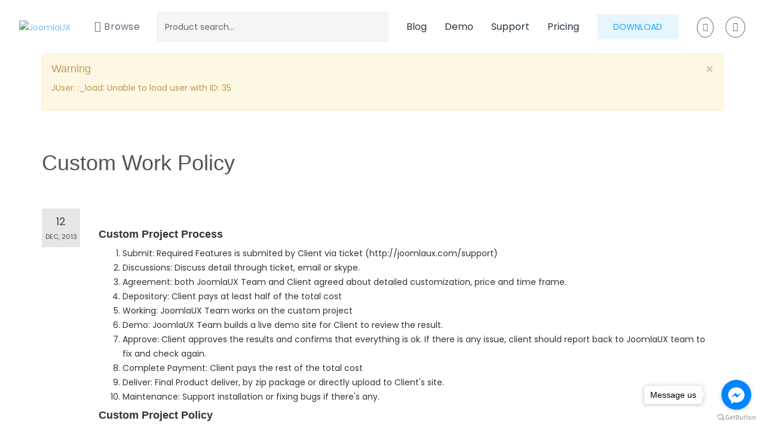

--- FILE ---
content_type: text/html; charset=utf-8
request_url: https://joomlaux.com/custom-policy.html
body_size: 14572
content:

<!DOCTYPE html>
<html prefix="og: http://ogp.me/ns#" lang="en-gb" dir="ltr"
	  class='com_k2 view-item layout-item itemid-316 j31 mm-hover'>

<head>
	<base href="https://joomlaux.com/custom-policy.html" />
	<meta http-equiv="content-type" content="text/html; charset=utf-8" />
	<meta name="keywords" content="joomla templates, joomla extensions, premium joomla templates , responsive joomla templates, premium joomla extensions, responsive joomla extensions, joomla 3 templates, joomla 3 extensions" />
	<meta property="og:url" content="https://joomlaux.com/custom-policy.html" />
	<meta property="og:type" content="article" />
	<meta property="og:title" content="Custom Policy" />
	<meta property="og:description" content="Custom Project Process Submit: Required Features is submited by Client via ticket (http://joomlaux.com/support) Discussions: Discuss detail through ticket, email or skype. Agreement: both JoomlaUX Team and Client agreed about detailed customization, price and time frame. Depository: Client pays at l..." />
	<meta name="twitter:card" content="summary" />
	<meta name="twitter:title" content="Custom Policy" />
	<meta name="twitter:description" content="Custom Project Process Submit: Required Features is submited by Client via ticket (http://joomlaux.com/support) Discussions: Discuss detail through ticket, email or skype. Agreement: both JoomlaUX Tea..." />
	<meta name="description" content="Custom Project Process Submit: Required Features is submited by Client via ticket (http://joomlaux.com/support) Discussions: Discuss detail through ti..." />
	<meta name="generator" content="Joomla! - Open Source Content Management" />
	<title>Custom Policy</title>
	<link href="/custom-policy.html" rel="canonical" />
	<link href="/t3-assets/css/css-74179-80239.css" rel="stylesheet" type="text/css" media="all" />
	<link href="https://cdn.jsdelivr.net/npm/magnific-popup@1.1.0/dist/magnific-popup.min.css" rel="stylesheet" type="text/css" />
	<link href="https://cdn.jsdelivr.net/npm/simple-line-icons@2.4.1/css/simple-line-icons.css" rel="stylesheet" type="text/css" />
	<link href="/t3-assets/css/css-d75f8-42573.css" rel="stylesheet" type="text/css" media="all" />
	<link href="/t3-assets/css/css-bd033-52431.css" rel="stylesheet" type="text/css" media="all" />
	<link href="https://fonts.googleapis.com/css?family=Poppins" rel="stylesheet" type="text/css" />
	<link href="/t3-assets/css/css-cfd5d-89885.css" rel="stylesheet" type="text/css" media="all" />
	<link href="/t3-assets/css/css-8353d-06501.css" rel="stylesheet" type="text/css" media="all" />
	<style type="text/css">

                        /* K2 - Magnific Popup Overrides */
                        .mfp-iframe-holder {padding:10px;}
                        .mfp-iframe-holder .mfp-content {max-width:100%;width:100%;height:100%;}
                        .mfp-iframe-scaler iframe {background:#fff;padding:10px;box-sizing:border-box;box-shadow:none;}
                    
	</style>
	<script src="/media/jui/js/jquery.min.js?7fd23184826efa71f361ea06481b5cba" type="text/javascript"></script>
	<script src="/media/jui/js/jquery-noconflict.js?7fd23184826efa71f361ea06481b5cba" type="text/javascript"></script>
	<script src="/media/jui/js/jquery-migrate.min.js?7fd23184826efa71f361ea06481b5cba" type="text/javascript"></script>
	<script src="https://cdn.jsdelivr.net/npm/magnific-popup@1.1.0/dist/jquery.magnific-popup.min.js" type="text/javascript"></script>
	<script src="/media/k2/assets/js/k2.frontend.js?v=2.10.2&b=20191212&sitepath=/" type="text/javascript"></script>
	<script src="/plugins/system/t3/base-bs3/bootstrap/js/bootstrap.js" type="text/javascript"></script>
	<script src="/plugins/system/t3/base-bs3/js/jquery.tap.min.js" type="text/javascript"></script>
	<script src="/plugins/system/t3/base-bs3/js/off-canvas.js" type="text/javascript"></script>
	<script src="/plugins/system/t3/base-bs3/js/script.js" type="text/javascript"></script>
	<script src="/plugins/system/t3/base-bs3/js/menu.js" type="text/javascript"></script>
	<script src="/templates/jux_homepage/js/jquery.infinitescroll.min.js" type="text/javascript"></script>
	<script src="/templates/jux_homepage/js/masonry.pkgd.js" type="text/javascript"></script>
	<script src="/templates/jux_homepage/js/imagesloaded.pkgd.min.js" type="text/javascript"></script>
	<script src="/templates/jux_homepage/js/jquery.matchHeight.js" type="text/javascript"></script>
	<script src="/templates/jux_homepage/js/jquery.sticky-kit.min.js" type="text/javascript"></script>
	<script src="/templates/jux_homepage/js/script.js" type="text/javascript"></script>
	<script src="/templates/jux_homepage/js/navcontent.js" type="text/javascript"></script>
	<script src="/templates/jux_homepage/js/megamenu.js" type="text/javascript"></script>
	<script src="/templates/jux_homepage/js/owl.carousel.min.js" type="text/javascript"></script>
	<script src="https://joomlaux.com/components/com_jse_digital_store/assets/js/cart.js" type="text/javascript"></script>
	<script src="/media/sourcecoast/js/jq-bootstrap-1.8.3.js" type="text/javascript"></script>
	<script src="https://joomlaux.com/modules/mod_jux_search_product/assets/js/ajaxlivesearch.js" type="text/javascript"></script>
	<script src="https://joomlaux.com/modules/mod_jux_search_product/assets/js/jquery.ambiance.js" type="text/javascript"></script>
	<script type="application/ld+json">

                {
                    "@context": "https://schema.org",
                    "@type": "Article",
                    "mainEntityOfPage": {
                        "@type": "WebPage",
                        "@id": "https://joomlaux.com/custom-policy.html"
                    },
                    "url": "https://joomlaux.com/custom-policy.html",
                    "headline": "Custom Policy",
                    "datePublished": "2013-12-11 17:00:00",
                    "dateModified": "2015-02-06 04:46:14",
                    "author": {
                        "@type": "Person",
                        "name": "",
                        "url": "https://joomlaux.com/blog/itemlist/user/35-2026-01-19-16-32-33.html"
                    },
                    "publisher": {
                        "@type": "Organization",
                        "name": "JoomlaUX",
                        "url": "https://joomlaux.com/",
                        "logo": {
                            "@type": "ImageObject",
                            "name": "JoomlaUX",
                            "width": "",
                            "height": "",
                            "url": "https://joomlaux.com/"
                        }
                    },
                    "articleSection": "https://joomlaux.com/blog/itemlist/category/8-policy.html",
                    "keywords": "joomla templates, joomla extensions, premium joomla templates , responsive joomla templates, premium joomla extensions, responsive joomla extensions, joomla 3 templates, joomla 3 extensions",
                    "description": "Custom Project Process Submit: Required Features is submited by Client via ticket (http://joomlaux.com/support) Discussions: Discuss detail through ticket, email or skype. Agreement: both JoomlaUX Team and Client agreed about detailed customization, price and time frame. Depository: Client pays at least half of the total cost Working: JoomlaUX Team works on the custom project Demo: JoomlaUX Team builds a live demo site for Client to review the result. Approve: Client approves the results and confirms that everything is ok. If there is any issue, client should report back to JoomlaUX team to fix and check again. Complete Payment: Client pays the rest of the total cost Deliver: Final Product deliver, by zip package or directly upload to Client&#039;s site. Maintenance: Support installation or fixing bugs if there&#039;s any. Custom Project Policy All custom projects and its modifications are granted “copy license” which means that JoomlaUX holds license of the source code and we can apply those modifications, features &amp; customizations in the future version of our products. The total cost of the project does not include product&#039;s license. This indicates that you must purchase the product seperately from the total price of the project. You must purchase the product before we start to working on the custom project. Project time frame will not include weekend (Saturday and Sunday) as working day. That means we do not count weekend days in our time frame. Before JoomlaUX project team officially works on the custom project, clients must deposit at least half of the total project’s cost. The remain of the payment must be completed/paid before JoomlaUX project team delivers the final product to client. All custom projects with JoomlaUX include live demo test environment and enough time duration for client to test and check throughout all requested customizations. Only until client confirms that their test go as well as desired, does JoomlaUX project team package the final product and prepare to deliver the final custom product (only deliver the final product after client finish paying the total project’s cost). JoomlaUX suggests you – our project’s client – that you should carefully test all your requirements in provided test environment to minimize the potential issues which may arise so both sides can save time on installing the customization later. Technical support for custom project: 1 month – counting from the day we deliver client the final product (GMT+7). Technical support includes fixing bugs, conflicts… which may arise when installing). We’re not responsible for technical issues after this 1 month of support, however, we will assist you with our best to help you solve your questions. We are not responsible for damage or error caused by personal modification by client after installing our final product. In case you want to expand technical support time, the additional fee is 50 Euro/6 months. Refund is not applicable for custom project; both deposit and completed payment are not refundable.",
                    "articleBody": "Custom Project Process Submit: Required Features is submited by Client via ticket (http://joomlaux.com/support) Discussions: Discuss detail through ticket, email or skype. Agreement: both JoomlaUX Team and Client agreed about detailed customization, price and time frame. Depository: Client pays at least half of the total cost Working: JoomlaUX Team works on the custom project Demo: JoomlaUX Team builds a live demo site for Client to review the result. Approve: Client approves the results and confirms that everything is ok. If there is any issue, client should report back to JoomlaUX team to fix and check again. Complete Payment: Client pays the rest of the total cost Deliver: Final Product deliver, by zip package or directly upload to Client&#039;s site. Maintenance: Support installation or fixing bugs if there&#039;s any. Custom Project Policy All custom projects and its modifications are granted “copy license” which means that JoomlaUX holds license of the source code and we can apply those modifications, features &amp; customizations in the future version of our products. The total cost of the project does not include product&#039;s license. This indicates that you must purchase the product seperately from the total price of the project. You must purchase the product before we start to working on the custom project. Project time frame will not include weekend (Saturday and Sunday) as working day. That means we do not count weekend days in our time frame. Before JoomlaUX project team officially works on the custom project, clients must deposit at least half of the total project’s cost. The remain of the payment must be completed/paid before JoomlaUX project team delivers the final product to client. All custom projects with JoomlaUX include live demo test environment and enough time duration for client to test and check throughout all requested customizations. Only until client confirms that their test go as well as desired, does JoomlaUX project team package the final product and prepare to deliver the final custom product (only deliver the final product after client finish paying the total project’s cost). JoomlaUX suggests you – our project’s client – that you should carefully test all your requirements in provided test environment to minimize the potential issues which may arise so both sides can save time on installing the customization later. Technical support for custom project: 1 month – counting from the day we deliver client the final product (GMT+7). Technical support includes fixing bugs, conflicts… which may arise when installing). We’re not responsible for technical issues after this 1 month of support, however, we will assist you with our best to help you solve your questions. We are not responsible for damage or error caused by personal modification by client after installing our final product. In case you want to expand technical support time, the additional fee is 50 Euro/6 months. Refund is not applicable for custom project; both deposit and completed payment are not refundable."
                }
                
	</script>
	<script type="text/javascript">
if (typeof jfbcJQuery == "undefined") jfbcJQuery = jQuery;
	</script>

	
<!-- META FOR IOS & HANDHELD -->
	<meta name="viewport" content="width=device-width, initial-scale=1.0, maximum-scale=1.0, user-scalable=no"/>
	<style type="text/stylesheet">
		@-webkit-viewport   { width: device-width; }
		@-moz-viewport      { width: device-width; }
		@-ms-viewport       { width: device-width; }
		@-o-viewport        { width: device-width; }
		@viewport           { width: device-width; }
	</style>
	<script type="text/javascript">
		//<![CDATA[
		if (navigator.userAgent.match(/IEMobile\/10\.0/)) {
			var msViewportStyle = document.createElement("style");
			msViewportStyle.appendChild(
				document.createTextNode("@-ms-viewport{width:auto!important}")
			);
			document.getElementsByTagName("head")[0].appendChild(msViewportStyle);
		}
		//]]>
	</script>
<meta name="HandheldFriendly" content="true"/>
<meta name="apple-mobile-web-app-capable" content="YES"/>
<!-- //META FOR IOS & HANDHELD -->

<link rel="shortcut icon" href="/templates/jux_homepage/favicon.png">

<!-- Le HTML5 shim and media query for IE8 support -->
<!--[if lt IE 9]>
<script src="//html5shim.googlecode.com/svn/trunk/html5.js"></script>
<script type="text/javascript" src="/plugins/system/t3/base-bs3/js/respond.min.js"></script>
<![endif]-->

<!-- You can add Google Analytics here or use T3 11njection feature -->
<style>
.jse-digistore-list-latest .jse-product-item .jse-item-bottom-box .jse_product-actions { display: none; }
.compatibility img { max-height: 18px; }
.view-cart #jux_checkout .row-head.discount-input {display: none; }
.jse-product-detail .jse-product-content .column-left .top-content .cover-image img {
    border: 1px solid #ececec;
}

a.button-purchase {
    background-color: #71c2ffb0;
}
#t3-header .full_width.affix {
top: 0;
}
.t3-header-top .jux-top-header .top-menu .menu-right .sclogin .sclogout-button .btn-primary {
background: transparent;
}
.acyfield_email,  .acysubbuttons{
border:0px;
}
.k2ItemView .itemBody .post-section-1 .date-box .date-box-content ,
#k2Container .itemList #itemListPrimary .itemPrimary .catItemView .post-section-1 .date-box .date-box-content ,
.k2ItemsBlockList ul li .date-box .date-box-content{
background-color: #e6e6e6;
}

.jse-page-title.jux-pricing-header .page-header {
    padding: 0px;
    margin: 0px;
    position: absolute;
    top: 50%;
    webkit-transform: translateY(-50%);
    -moz-transform: translateY(-50%);
    -o-transform: translateY(-50%);
    -ms-transform: translateY(-50%);
    transform: translateY(-50%);
}

@media screen and (max-width: 768px) {
  .jux-pricing-header .page-header h1 {
      font-size: 16px;
      line-height: 20px;
  }
  
  .jux-pricing-header .page-header span {
      color: #fff;
      font-size: 13px;
  }
}
.jse_cart .cart-row .drop-down {
    display: block !important;
}

.jse_cart .cart-row {
border-bottom: none;
}

.jse_cart .cart-row .drop-down .file-action {
padding-top: 0;
}

.jse_cart .cart-row .drop-down .file-action a {
padding-top: 0;
padding-bottom: 0;
}

#kunena.layout .markItUpEditor {
min-height: 200px;
}

.jux-main-menu ul.level2 .open .nav-child.dropdown-menu.mega-dropdown-menu {
height: auto !important;
}

.jse_cart .cart-row .cart-row-header .delete-btn i {
    display: block;
}

.back-to-top {
    bottom: 90px;
    right: 27px;
    border-radius: 50%;
}

#kunena.layout .form-search .input-append {
    display: flex;
}

.input-prepend>.add-on, .input-append>.add-on {
    border: none;
    background: transparent;
}
#kunena.layout .input-prepend.input-append {
    display: flex;
    justify-content: center;
    align-items: baseline;
}

.sale-text .sale {
color: #ff3d3d;
}
.top-banner,
.sale-text .text-label {
    color: #ff3d3d;
}

div.k2Pagination { display: block !important; }

div.k2Pagination ul li.active a {
    background: #428bca !important;
}

</style>
<meta name="google-site-verification" content="_HtXKygGaDTIOScTRVf_MNkTB58cMBVeDK1LDIOo5ts" />
<script>
  (function(i,s,o,g,r,a,m){i['GoogleAnalyticsObject']=r;i[r]=i[r]||function(){
  (i[r].q=i[r].q||[]).push(arguments)},i[r].l=1*new Date();a=s.createElement(o),
  m=s.getElementsByTagName(o)[0];a.async=1;a.src=g;m.parentNode.insertBefore(a,m)
  })(window,document,'script','//www.google-analytics.com/analytics.js','ga');
  ga('create', 'UA-59150045-3', 'joomlaux.com');
  ga('send', 'pageview');
</script>
</head>

<body>
  <div class="t3-wrapper">
      
<!-- HEADER -->
<header id="t3-header-top" class="t3-header-top">
	<!-- 	<div class="container jux-top-header">
	<div class="row ">
	</div>
	</div> -->

</header>
<!-- //HEADER -->

      <!-- HEADER -->

<header id="t3-header" class="t3-header">
	<div class="full_width">
		<div class="t3-header-inner jux_header">	
				<div class="logo-image">
					<a href="https://joomlaux.com/"title="JoomlaUX">
													<img class="logo-img" src="/images/jux-logo.jpg" alt="JoomlaUX" />
																		<span>JoomlaUX</span>
					</a>
					<small class="site-slogan"></small>
				</div>
				
								<div class="jux-main-menu" id="main-menu">
					<nav id="t3-mainnav" class="wrap navbar navbar-default t3-mainnav">
							<div class="navbar-header">
								
																	
<button class="btn btn-primary off-canvas-toggle  hidden-lg hidden-md" type="button" data-pos="left" data-nav="#t3-off-canvas" data-effect="off-canvas-effect-4">
  <i class="fa fa-bars"></i>
</button>

<!-- OFF-CANVAS SIDEBAR -->
<div id="t3-off-canvas" class="t3-off-canvas  hidden-lg hidden-md">

  <div class="t3-off-canvas-header">
    <h2 class="t3-off-canvas-header-title">Sidebar</h2>
    <button type="button" class="close" data-dismiss="modal" aria-hidden="true">&times;</button>
  </div>

  <div class="t3-off-canvas-body">
    <div class="t3-module module " id="Mod186"><div class="module-inner"><div class="module-ct"><ul class="nav nav-pills nav-stacked menu">
<li class="item-101 default deeper dropdown parent"><a href="/" class=" dropdown-toggle" data-toggle="dropdown">Browse<em class="caret"></em></a><ul class="dropdown-menu"><li class="item-102 dropdown-submenu parent"><a href="/jux-extensions.html" class="">Browse Extensions</a><ul class="dropdown-menu"><li class="item-370 dropdown-submenu parent"><a href="/jux-extensions/mega-menu.html" class="">Mega Menu</a><ul class="dropdown-menu"><li class="item-653"><a href="/jux-extensions/mega-menu/jux-easy-mega-menu.html" class="">Easy Mega Menu</a></li><li class="item-383"><a href="/jux-extensions/mega-menu/jux-mega-menu.html" class="">Joomla Mega Menu</a></li><li class="item-538"><a href="/jux-extensions/mega-menu/css3-mega-menu.html" class="">CSS3 Mega Menu</a></li><li class="item-389"><a href="/jux-extensions/mega-menu/jux-joomshopping-mega-menu.html" class="">Joomshopping Mega Menu</a></li><li class="item-390"><a href="/jux-extensions/mega-menu/mega-menu-hikashop.html" class="">Hikashop Mega Menu</a></li><li class="item-391"><a href="/jux-extensions/mega-menu/mega-menu-redshop.html" class="">Redshop Mega Menu</a></li><li class="item-392"><a href="/jux-extensions/mega-menu/mega-menu-virtuemart.html" class="">VirtueMart Mega Menu</a></li><li class="item-393"><a href="/jux-extensions/mega-menu/k2-mega-menu.html" class="">K2 Mega Menu</a></li><li class="item-404"><a href="/jux-extensions/mega-menu/accordion-menu.html" class="">Accordion Menu</a></li><li class="item-446"><a href="/jux-extensions/mega-menu/3d-restaurant-menu.html" class="">3D Restaurant Menu</a></li><li class="item-867"><a href="/jux-extensions/mega-menu/jux-vertical-menu.html" class="">Vertical Menu</a></li></ul></li><li class="item-379 dropdown-submenu parent"><a href="/jux-extensions/social.html" class="">Social</a><ul class="dropdown-menu"><li class="item-384"><a href="/jux-extensions/social/jux-social-tabs.html" class="">Social Tabs</a></li><li class="item-397"><a href="/jux-extensions/social/social-stream.html" class="">Social Stream</a></li><li class="item-426"><a href="/jux-extensions/social/jux-social-popup.html" class="">Social Popup</a></li><li class="item-566"><a href="/jux-extensions/social/jux-social-counter.html" class="">Social Counter</a></li><li class="item-567"><a href="/jux-extensions/social/jux-social-content-locker.html" class="">Social Content Locker</a></li><li class="item-631"><a href="/jux-extensions/social/jux-youtube-feed.html" class="">YouTube Feed</a></li><li class="item-659"><a href="/jux-extensions/social/twitter-feed.html" class="">Twitter Feed</a></li><li class="item-721"><a href="/jux-extensions/social/jux-social-media.html" class="">Social Media</a></li><li class="item-819"><a href="/jux-extensions/social/jux-facebook-chat.html" class="">Facebook Chat</a></li><li class="item-847"><a href="/jux-extensions/social/jux-youtube-pro.html" class="">YouTube Pro</a></li><li class="item-870"><a href="/jux-extensions/social/jux-tiktok-embed.html" class="">TikTok Embed</a></li><li class="item-872"><a href="/jux-extensions/social/jux-instagram-stream.html" class="">Instagram Stream</a></li></ul></li><li class="item-380 dropdown-submenu parent"><a href="/jux-extensions/content.html" class="">Content</a><ul class="dropdown-menu"><li class="item-382"><a href="/jux-extensions/content/news-wall.html" class="">News Wall</a></li><li class="item-403"><a href="/jux-extensions/content/testimonial.html" class="">Testimonial</a></li><li class="item-427"><a href="/jux-extensions/content/jux-news-ticker.html" class="">News Ticker</a></li><li class="item-448"><a href="/jux-extensions/content/jux-content-slider.html" class="">Content Slider</a></li><li class="item-549"><a href="/jux-extensions/content/jux-download.html" class="">Download</a></li><li class="item-550"><a href="/jux-extensions/content/jux-mashup.html" class="">Mashup</a></li><li class="item-853"><a href="/jux-extensions/content/jux-testimonial-pro.html" class="">Testimonial Pro</a></li><li class="item-854"><a href="/jux-extensions/content/jux-pricing-table.html" class="">Pricing Table</a></li><li class="item-856"><a href="/jux-extensions/content/jux-watermark.html" class="">Watermark</a></li><li class="item-860"><a href="/jux-extensions/content/jux-easy-content-slider.html" class="">Easy Content Slider</a></li><li class="item-861"><a href="/jux-extensions/content/jux-content-timeline.html" class="">Content Timeline</a></li><li class="item-863"><a href="/jux-extensions/content/jux-news-wall-pro.html" class="">News Wall Pro</a></li><li class="item-873"><a href="/jux-extensions/content/jux-notification-bar.html" class="">Notification Bar</a></li></ul></li><li class="item-381 dropdown-submenu parent"><a href="/jux-extensions/image.html" class="">Image</a><ul class="dropdown-menu"><li class="item-385"><a href="/jux-extensions/image/gallery.html" class="">Gallery</a></li><li class="item-398"><a href="/jux-extensions/image/jux-portfolio.html" class="">Portfolio</a></li><li class="item-399"><a href="/jux-extensions/image/social-gallery.html" class="">Social Gallery</a></li><li class="item-573"><a href="/jux-extensions/image/portfolio-pro.html" class="">Portfolio Pro</a></li><li class="item-656"><a href="/jux-extensions/image/jux-before-after.html" class="">Before After</a></li><li class="item-658"><a href="/jux-extensions/image/pinterest-feed.html" class="">Pinterest Feed</a></li><li class="item-848"><a href="/jux-extensions/image/easy-instagram-feed.html" class="">Easy Instagram Feed</a></li><li class="item-851"><a href="/jux-extensions/image/jux-photo-gallery.html" class="">Photo Gallery</a></li><li class="item-852"><a href="/jux-extensions/image/jux-justified-gallery.html" class="">Justified Gallery</a></li><li class="item-859"><a href="/jux-extensions/image/jux-image-slider.html" class="">Image Slider</a></li><li class="item-871"><a href="/jux-extensions/image/jux-image-comparison.html" class="">Image Comparison</a></li></ul></li><li class="item-372 dropdown-submenu parent"><a href="/jux-extensions/other.html" class="">Other</a><ul class="dropdown-menu"><li class="item-657"><a href="/jux-extensions/other/jux-timetable.html" class="">Timetable</a></li><li class="item-386"><a href="/jux-extensions/other/jux-weather-forecast.html" class="">Weather Forecast</a></li><li class="item-400"><a href="/jux-extensions/other/real-estate.html" class="">Real Estate</a></li><li class="item-540"><a href="/jux-extensions/other/charity-hub.html" class="">Charity Hub</a></li><li class="item-401"><a href="/jux-extensions/other/background-slider.html" class="">Background Slider</a></li><li class="item-402"><a href="/jux-extensions/other/jux-background-video.html" class="">Background Video</a></li><li class="item-416"><a href="/jux-extensions/other/coming-soon.html" class="">Coming Soon</a></li><li class="item-445"><a href="/jux-extensions/other/logo-showcase.html" class="">Logo Showcase</a></li><li class="item-553"><a href="/jux-extensions/other/jux-eventon.html" class="">Eventon</a></li><li class="item-630"><a href="/jux-extensions/other/google-maps-pro.html" class="">Google Maps Pro</a></li><li class="item-642"><a href="/jux-extensions/other/jux-offline-page.html" class="">Offline Page</a></li><li class="item-643"><a href="/jux-extensions/other/cryptocoins-converter.html" class="">Cryptocoins Converter</a></li><li class="item-654"><a href="/jux-extensions/other/jux-cryptocurrency-ticker.html" class="">Cryptocurrency Ticker</a></li><li class="item-849"><a href="/jux-extensions/other/jux-under-construction.html" class="">Under Construction</a></li><li class="item-850"><a href="/jux-extensions/other/jux-team-showcase.html" class="">Team Showcase</a></li><li class="item-857"><a href="/jux-extensions/other/jux-timeline-pro.html" class="">Timeline Pro</a></li><li class="item-858"><a href="/jux-extensions/other/jux-cryptocurrency-table.html" class="">Cryptocurrency Table</a></li><li class="item-865"><a href="/jux-extensions/other/jux-fullpage-background-slider.html" class="">Fullpage Background Slider</a></li><li class="item-866"><a href="/jux-extensions/other/jux-easy-background-video.html" class="">Easy Background Video</a></li><li class="item-868"><a href="/jux-extensions/other/jux-members-list.html" class="">JUX Members List</a></li><li class="item-869"><a href="/jux-extensions/other/jux-preloader.html" class="">Preloader</a></li></ul></li><li class="item-371 dropdown-submenu parent"><a href="/jux-extensions/slider.html" class="">Slider</a><ul class="dropdown-menu"><li class="item-394"><a href="/jux-extensions/slider/kenburns-slideshow.html" class="">Kenburns Slideshow</a></li><li class="item-395"><a href="/jux-extensions/slider/horizontal-accordion-slider.html" class="">Horizontal Accordion Slider</a></li><li class="item-537"><a href="/jux-extensions/slider/jux-metro-contents.html" class="">Metro Contents</a></li><li class="item-855"><a href="/jux-extensions/slider/jux-vm-products-slider.html" class="">VM Products Slider</a></li><li class="item-864"><a href="/jux-extensions/slider/jux-horizontal-accordion-gallery.html" class="">Horizontal Accordion Gallery</a></li></ul></li><li class="item-493 dropdown-submenu parent"><a href="/jux-extensions/free.html" class="">Free</a><ul class="dropdown-menu"><li class="item-396"><a href="/jux-extensions/free/carousel.html" class="">Carousel</a></li><li class="item-447"><a href="/jux-extensions/free/timeline.html" class="">Timeline</a></li><li class="item-494"><a href="/jux-extensions/free/basic-weather.html" class="">Basic Weather</a></li><li class="item-495"><a href="/jux-extensions/free/google-maps.html" class="">Google Maps</a></li><li class="item-496"><a href="/jux-extensions/free/layer-slideshow.html" class="">Layer Slideshow</a></li><li class="item-498"><a href="/jux-extensions/free/facebook-page.html" class="">Facebook Page</a></li></ul></li></ul></li><li class="item-451 dropdown-submenu parent"><a href="/jux-templates.html" class="">Browse Templates</a><ul class="dropdown-menu"><li class="item-481 dropdown-submenu parent"><a href="/jux-templates/corporate.html" class="">Corporate</a><ul class="dropdown-menu"><li class="item-459"><a href="/jux-templates/corporate/creative.html" class="">Creative - Responsive Corporate Template</a></li><li class="item-461"><a href="/jux-templates/corporate/delphinus.html" class="">Delphinus - Corporate/Portfolio Template</a></li><li class="item-467"><a href="/jux-templates/corporate/grande.html" class="">Grande - Modern Portfolio Template</a></li><li class="item-468"><a href="/jux-templates/corporate/merito.html" class="">Merito - Versatile Multipurpose Template</a></li><li class="item-472"><a href="/jux-templates/corporate/one.html" class="">One - Onepage Portfolio Template</a></li><li class="item-462"><a href="/jux-templates/corporate/designer.html" class="">Designer - Corporate Portfolio Template</a></li><li class="item-539"><a href="/jux-templates/corporate/constru.html" class="">Constru - Construction Template</a></li><li class="item-554"><a href="/jux-templates/corporate/graphsign.html" class="">Graphsign - Onepage Corporate Business</a></li></ul></li><li class="item-484 dropdown-submenu parent"><a href="/jux-templates/retail.html" class="">Retail</a><ul class="dropdown-menu"><li class="item-457"><a href="/jux-templates/retail/capulus.html" class="">Capulus - Multipurpose Coffee Style Template</a></li><li class="item-458"><a href="/jux-templates/retail/ciao.html" class="">Ciao - Coffee Joomla Template</a></li><li class="item-460"><a href="/jux-templates/retail/dalaco.html" class="">Dalaco - Fashion Ecommerce Template</a></li><li class="item-466"><a href="/jux-templates/retail/galiana.html" class="">Galiana - Responsive Restaurant Template</a></li><li class="item-476"><a href="/jux-templates/retail/travel.html" class="">Travel - Responsive Travel Template</a></li><li class="item-551"><a href="/jux-templates/retail/citilights.html" class="">Citilights - Premium Real Estate Template</a></li><li class="item-552"><a href="/jux-templates/retail/dreamer.html" class="">Dreamer - Multipurose Charity Template</a></li></ul></li><li class="item-482 dropdown-submenu parent"><a href="/jux-templates/blog-magazine.html" class="">Blog/Magazine</a><ul class="dropdown-menu"><li class="item-463"><a href="/jux-templates/blog-magazine/fashion.html" class="">Fashion - Blog &amp; Portfolio Template</a></li><li class="item-470"><a href="/jux-templates/blog-magazine/news.html" class="">News - Classic News Template</a></li><li class="item-473"><a href="/jux-templates/blog-magazine/petcare.html" class="">Petcare - Amusing Blog &amp; Magazine Template</a></li><li class="item-475"><a href="/jux-templates/blog-magazine/times.html" class="">Times - News &amp; Magazine Template</a></li></ul></li><li class="item-483 dropdown-submenu parent"><a href="/jux-templates/entertainment.html" class="">Entertainment</a><ul class="dropdown-menu"><li class="item-471"><a href="/jux-templates/entertainment/nozix.html" class="">Nozix - Music Responsive Template</a></li></ul></li><li class="item-480 dropdown-submenu parent"><a href="/jux-templates/portfolio.html" class="">Portfolio</a><ul class="dropdown-menu"><li class="item-464"><a href="/jux-templates/portfolio/focus.html" class="">Focus - Flat Art Portfolio Template</a></li><li class="item-465"><a href="/jux-templates/portfolio/forlio.html" class="">Forlio - Corporate &amp; Portfolio Template</a></li><li class="item-469"><a href="/jux-templates/portfolio/metro.html" class="">Metro - Multipurpose Portfolio Template</a></li></ul></li><li class="item-485 dropdown-submenu parent"><a href="/jux-templates/others.html" class="">Others</a><ul class="dropdown-menu"><li class="item-477"><a href="/jux-templates/others/universe.html" class="">Universe - Responsive Mobile Apps Template</a></li><li class="item-478"><a href="/jux-templates/others/wedding.html" class="">Wedding - Tasteful Wedding Template</a></li><li class="item-565"><a href="/jux-templates/others/business.html" class="">Business - Onepage Creative Template</a></li></ul></li></ul></li><li class="item-373"><a href="/pricing.html" class="">Pricing </a></li><li class="item-104"><a href="/blog.html" class="">Blog </a></li><li class="item-256 dropdown-submenu parent"><a href="/?Itemid=126" class="">Support </a><ul class="dropdown-menu"><li class="item-126"><a href="/support/community-forum.html" class="">Community Forum </a></li><li class="item-366"><a href="/?Itemid=120" class="">Documentation </a></li></ul></li><li class="item-367"><a href="http://demo.joomlaux.com/" class="" target="_blank" rel="noopener noreferrer">Demo </a></li></ul></li></ul>
</div></div></div>
  </div>

</div>
<!-- //OFF-CANVAS SIDEBAR -->

															</div>
							
														<div class="t3-navbar navbar-collapse collapse ">
								<div class="navbar-header-destop">
									<div  class="t3-megamenu animate elastic"  data-duration="300" data-responsive="true">
<ul itemscope itemtype="http://www.schema.org/SiteNavigationElement" class="nav navbar-nav level0">
<li itemprop='name' class="dropdown mega mainmenu-hover" data-id="101" data-level="1" data-class="mainmenu-hover" data-xicon="fa fa-bars">
<a itemprop='url' class=" dropdown-toggle"  href="/"   data-target="#" data-toggle="dropdown"><span class="fa fa-bars"></span>Browse <em class="caret"></em></a>

<div class="nav-child dropdown-menu mega-dropdown-menu jux_height_megamnu"  style="width: 250px"  data-class="jux_height_megamnu" data-width="250"><div class="mega-dropdown-inner">
<div class="row">
<div class="col-xs-12 mega-col-nav" data-width="12"><div class="mega-inner">
<ul itemscope itemtype="http://www.schema.org/SiteNavigationElement" class="mega-nav level1">
<li itemprop='name' class="mega mega-group jux-full-content mega-align-justify" data-id="102" data-level="2" data-group="1" data-class="jux-full-content" data-alignsub="justify">
<a itemprop='url' class=" dropdown-header mega-group-title"  href="/jux-extensions.html"   data-target="#">Browse Extensions </a>

<div class="nav-child mega-group-ct col-xs-12"  ><div class="mega-dropdown-inner">
<div class="row">
<div class="col-xs-12 mega-col-nav" data-width="12"><div class="mega-inner">
<ul itemscope itemtype="http://www.schema.org/SiteNavigationElement" class="mega-nav level2">
<li itemprop='name' class="dropdown-submenu mega" data-id="370" data-level="3">
<a itemprop='url' class=""  href="/jux-extensions/mega-menu.html"   data-target="#">Mega Menu </a>

<div class="nav-child dropdown-menu mega-dropdown-menu"  style="width: 400px"  data-width="400"><div class="mega-dropdown-inner">
<div class="row">
<div class="col-xs-12 mega-col-nav" data-width="12"><div class="mega-inner">
<ul itemscope itemtype="http://www.schema.org/SiteNavigationElement" class="mega-nav level3">
<li itemprop='name'  data-id="653" data-level="4">
<a itemprop='url' class=""  href="/jux-extensions/mega-menu/jux-easy-mega-menu.html"   data-target="#">Easy Mega Menu </a>

</li>
<li itemprop='name'  data-id="383" data-level="4">
<a itemprop='url' class=""  href="/jux-extensions/mega-menu/jux-mega-menu.html"   data-target="#">Joomla Mega Menu </a>

</li>
<li itemprop='name'  data-id="538" data-level="4">
<a itemprop='url' class=""  href="/jux-extensions/mega-menu/css3-mega-menu.html"   data-target="#">CSS3 Mega Menu </a>

</li>
<li itemprop='name'  data-id="389" data-level="4">
<a itemprop='url' class=""  href="/jux-extensions/mega-menu/jux-joomshopping-mega-menu.html"   data-target="#">Joomshopping Mega Menu </a>

</li>
<li itemprop='name'  data-id="390" data-level="4">
<a itemprop='url' class=""  href="/jux-extensions/mega-menu/mega-menu-hikashop.html"   data-target="#">Hikashop Mega Menu </a>

</li>
<li itemprop='name'  data-id="391" data-level="4">
<a itemprop='url' class=""  href="/jux-extensions/mega-menu/mega-menu-redshop.html"   data-target="#">Redshop Mega Menu </a>

</li>
<li itemprop='name'  data-id="392" data-level="4">
<a itemprop='url' class=""  href="/jux-extensions/mega-menu/mega-menu-virtuemart.html"   data-target="#">VirtueMart Mega Menu </a>

</li>
<li itemprop='name'  data-id="393" data-level="4">
<a itemprop='url' class=""  href="/jux-extensions/mega-menu/k2-mega-menu.html"   data-target="#">K2 Mega Menu </a>

</li>
<li itemprop='name'  data-id="404" data-level="4">
<a itemprop='url' class=""  href="/jux-extensions/mega-menu/accordion-menu.html"   data-target="#">Accordion Menu </a>

</li>
<li itemprop='name'  data-id="446" data-level="4">
<a itemprop='url' class=""  href="/jux-extensions/mega-menu/3d-restaurant-menu.html"   data-target="#">3D Restaurant Menu </a>

</li>
<li itemprop='name'  data-id="867" data-level="4">
<a itemprop='url' class=""  href="/jux-extensions/mega-menu/jux-vertical-menu.html"   data-target="#">Vertical Menu </a>

</li>
</ul>
</div></div>
</div>
</div></div>
</li>
<li itemprop='name' class="dropdown-submenu mega" data-id="379" data-level="3">
<a itemprop='url' class=""  href="/jux-extensions/social.html"   data-target="#">Social </a>

<div class="nav-child dropdown-menu mega-dropdown-menu"  style="width: 400px"  data-width="400"><div class="mega-dropdown-inner">
<div class="row">
<div class="col-xs-12 mega-col-nav" data-width="12"><div class="mega-inner">
<ul itemscope itemtype="http://www.schema.org/SiteNavigationElement" class="mega-nav level3">
<li itemprop='name'  data-id="384" data-level="4">
<a itemprop='url' class=""  href="/jux-extensions/social/jux-social-tabs.html"   data-target="#">Social Tabs </a>

</li>
<li itemprop='name'  data-id="397" data-level="4">
<a itemprop='url' class=""  href="/jux-extensions/social/social-stream.html"   data-target="#">Social Stream </a>

</li>
<li itemprop='name'  data-id="426" data-level="4">
<a itemprop='url' class=""  href="/jux-extensions/social/jux-social-popup.html"   data-target="#">Social Popup </a>

</li>
<li itemprop='name'  data-id="566" data-level="4">
<a itemprop='url' class=""  href="/jux-extensions/social/jux-social-counter.html"   data-target="#">Social Counter </a>

</li>
<li itemprop='name'  data-id="567" data-level="4">
<a itemprop='url' class=""  href="/jux-extensions/social/jux-social-content-locker.html"   data-target="#">Social Content Locker </a>

</li>
<li itemprop='name'  data-id="631" data-level="4">
<a itemprop='url' class=""  href="/jux-extensions/social/jux-youtube-feed.html"   data-target="#">YouTube Feed </a>

</li>
<li itemprop='name'  data-id="659" data-level="4">
<a itemprop='url' class=""  href="/jux-extensions/social/twitter-feed.html"   data-target="#">Twitter Feed </a>

</li>
<li itemprop='name'  data-id="721" data-level="4">
<a itemprop='url' class=""  href="/jux-extensions/social/jux-social-media.html"   data-target="#">Social Media </a>

</li>
<li itemprop='name'  data-id="819" data-level="4">
<a itemprop='url' class=""  href="/jux-extensions/social/jux-facebook-chat.html"   data-target="#">Facebook Chat </a>

</li>
<li itemprop='name'  data-id="847" data-level="4">
<a itemprop='url' class=""  href="/jux-extensions/social/jux-youtube-pro.html"   data-target="#">YouTube Pro </a>

</li>
<li itemprop='name'  data-id="870" data-level="4">
<a itemprop='url' class=""  href="/jux-extensions/social/jux-tiktok-embed.html"   data-target="#">TikTok Embed </a>

</li>
<li itemprop='name'  data-id="872" data-level="4">
<a itemprop='url' class=""  href="/jux-extensions/social/jux-instagram-stream.html"   data-target="#">Instagram Stream </a>

</li>
</ul>
</div></div>
</div>
</div></div>
</li>
<li itemprop='name' class="dropdown-submenu mega" data-id="380" data-level="3">
<a itemprop='url' class=""  href="/jux-extensions/content.html"   data-target="#">Content </a>

<div class="nav-child dropdown-menu mega-dropdown-menu"  style="width: 400px"  data-width="400"><div class="mega-dropdown-inner">
<div class="row">
<div class="col-xs-12 mega-col-nav" data-width="12"><div class="mega-inner">
<ul itemscope itemtype="http://www.schema.org/SiteNavigationElement" class="mega-nav level3">
<li itemprop='name'  data-id="382" data-level="4">
<a itemprop='url' class=""  href="/jux-extensions/content/news-wall.html"   data-target="#">News Wall </a>

</li>
<li itemprop='name'  data-id="403" data-level="4">
<a itemprop='url' class=""  href="/jux-extensions/content/testimonial.html"   data-target="#">Testimonial </a>

</li>
<li itemprop='name'  data-id="427" data-level="4">
<a itemprop='url' class=""  href="/jux-extensions/content/jux-news-ticker.html"   data-target="#">News Ticker </a>

</li>
<li itemprop='name'  data-id="448" data-level="4">
<a itemprop='url' class=""  href="/jux-extensions/content/jux-content-slider.html"   data-target="#">Content Slider </a>

</li>
<li itemprop='name'  data-id="549" data-level="4">
<a itemprop='url' class=""  href="/jux-extensions/content/jux-download.html"   data-target="#">Download </a>

</li>
<li itemprop='name'  data-id="550" data-level="4">
<a itemprop='url' class=""  href="/jux-extensions/content/jux-mashup.html"   data-target="#">Mashup </a>

</li>
<li itemprop='name'  data-id="853" data-level="4">
<a itemprop='url' class=""  href="/jux-extensions/content/jux-testimonial-pro.html"   data-target="#">Testimonial Pro </a>

</li>
<li itemprop='name'  data-id="854" data-level="4">
<a itemprop='url' class=""  href="/jux-extensions/content/jux-pricing-table.html"   data-target="#">Pricing Table </a>

</li>
<li itemprop='name'  data-id="856" data-level="4">
<a itemprop='url' class=""  href="/jux-extensions/content/jux-watermark.html"   data-target="#">Watermark </a>

</li>
<li itemprop='name'  data-id="860" data-level="4">
<a itemprop='url' class=""  href="/jux-extensions/content/jux-easy-content-slider.html"   data-target="#">Easy Content Slider </a>

</li>
<li itemprop='name'  data-id="861" data-level="4">
<a itemprop='url' class=""  href="/jux-extensions/content/jux-content-timeline.html"   data-target="#">Content Timeline </a>

</li>
<li itemprop='name'  data-id="863" data-level="4">
<a itemprop='url' class=""  href="/jux-extensions/content/jux-news-wall-pro.html"   data-target="#">News Wall Pro </a>

</li>
<li itemprop='name'  data-id="873" data-level="4">
<a itemprop='url' class=""  href="/jux-extensions/content/jux-notification-bar.html"   data-target="#">Notification Bar </a>

</li>
</ul>
</div></div>
</div>
</div></div>
</li>
<li itemprop='name' class="dropdown-submenu mega" data-id="381" data-level="3">
<a itemprop='url' class=""  href="/jux-extensions/image.html"   data-target="#">Image </a>

<div class="nav-child dropdown-menu mega-dropdown-menu"  style="width: 400px"  data-width="400"><div class="mega-dropdown-inner">
<div class="row">
<div class="col-xs-12 mega-col-nav" data-width="12"><div class="mega-inner">
<ul itemscope itemtype="http://www.schema.org/SiteNavigationElement" class="mega-nav level3">
<li itemprop='name'  data-id="385" data-level="4">
<a itemprop='url' class=""  href="/jux-extensions/image/gallery.html"   data-target="#">Gallery </a>

</li>
<li itemprop='name'  data-id="398" data-level="4">
<a itemprop='url' class=""  href="/jux-extensions/image/jux-portfolio.html"   data-target="#">Portfolio </a>

</li>
<li itemprop='name'  data-id="399" data-level="4">
<a itemprop='url' class=""  href="/jux-extensions/image/social-gallery.html"   data-target="#">Social Gallery </a>

</li>
<li itemprop='name'  data-id="573" data-level="4">
<a itemprop='url' class=""  href="/jux-extensions/image/portfolio-pro.html"   data-target="#">Portfolio Pro </a>

</li>
<li itemprop='name'  data-id="656" data-level="4">
<a itemprop='url' class=""  href="/jux-extensions/image/jux-before-after.html"   data-target="#">Before After </a>

</li>
<li itemprop='name'  data-id="658" data-level="4">
<a itemprop='url' class=""  href="/jux-extensions/image/pinterest-feed.html"   data-target="#">Pinterest Feed </a>

</li>
<li itemprop='name'  data-id="848" data-level="4">
<a itemprop='url' class=""  href="/jux-extensions/image/easy-instagram-feed.html"   data-target="#">Easy Instagram Feed </a>

</li>
<li itemprop='name'  data-id="851" data-level="4">
<a itemprop='url' class=""  href="/jux-extensions/image/jux-photo-gallery.html"   data-target="#">Photo Gallery </a>

</li>
<li itemprop='name'  data-id="852" data-level="4">
<a itemprop='url' class=""  href="/jux-extensions/image/jux-justified-gallery.html"   data-target="#">Justified Gallery </a>

</li>
<li itemprop='name'  data-id="859" data-level="4">
<a itemprop='url' class=""  href="/jux-extensions/image/jux-image-slider.html"   data-target="#">Image Slider </a>

</li>
<li itemprop='name'  data-id="871" data-level="4">
<a itemprop='url' class=""  href="/jux-extensions/image/jux-image-comparison.html"   data-target="#">Image Comparison </a>

</li>
</ul>
</div></div>
</div>
</div></div>
</li>
<li itemprop='name' class="dropdown-submenu mega" data-id="372" data-level="3">
<a itemprop='url' class=""  href="/jux-extensions/other.html"   data-target="#">Other </a>

<div class="nav-child dropdown-menu mega-dropdown-menu"  style="width: 400px"  data-width="400"><div class="mega-dropdown-inner">
<div class="row">
<div class="col-xs-12 mega-col-nav" data-width="12"><div class="mega-inner">
<ul itemscope itemtype="http://www.schema.org/SiteNavigationElement" class="mega-nav level3">
<li itemprop='name'  data-id="657" data-level="4">
<a itemprop='url' class=""  href="/jux-extensions/other/jux-timetable.html"   data-target="#">Timetable </a>

</li>
<li itemprop='name'  data-id="386" data-level="4">
<a itemprop='url' class=""  href="/jux-extensions/other/jux-weather-forecast.html"   data-target="#">Weather Forecast </a>

</li>
<li itemprop='name'  data-id="400" data-level="4">
<a itemprop='url' class=""  href="/jux-extensions/other/real-estate.html"   data-target="#">Real Estate </a>

</li>
<li itemprop='name'  data-id="540" data-level="4">
<a itemprop='url' class=""  href="/jux-extensions/other/charity-hub.html"   data-target="#">Charity Hub </a>

</li>
<li itemprop='name'  data-id="401" data-level="4">
<a itemprop='url' class=""  href="/jux-extensions/other/background-slider.html"   data-target="#">Background Slider </a>

</li>
<li itemprop='name'  data-id="402" data-level="4">
<a itemprop='url' class=""  href="/jux-extensions/other/jux-background-video.html"   data-target="#">Background Video </a>

</li>
<li itemprop='name'  data-id="416" data-level="4">
<a itemprop='url' class=""  href="/jux-extensions/other/coming-soon.html"   data-target="#">Coming Soon </a>

</li>
<li itemprop='name'  data-id="445" data-level="4">
<a itemprop='url' class=""  href="/jux-extensions/other/logo-showcase.html"   data-target="#">Logo Showcase </a>

</li>
<li itemprop='name'  data-id="553" data-level="4">
<a itemprop='url' class=""  href="/jux-extensions/other/jux-eventon.html"   data-target="#">Eventon </a>

</li>
<li itemprop='name'  data-id="630" data-level="4">
<a itemprop='url' class=""  href="/jux-extensions/other/google-maps-pro.html"   data-target="#">Google Maps Pro </a>

</li>
<li itemprop='name'  data-id="642" data-level="4">
<a itemprop='url' class=""  href="/jux-extensions/other/jux-offline-page.html"   data-target="#">Offline Page </a>

</li>
<li itemprop='name'  data-id="643" data-level="4">
<a itemprop='url' class=""  href="/jux-extensions/other/cryptocoins-converter.html"   data-target="#">Cryptocoins Converter </a>

</li>
<li itemprop='name'  data-id="654" data-level="4">
<a itemprop='url' class=""  href="/jux-extensions/other/jux-cryptocurrency-ticker.html"   data-target="#">Cryptocurrency Ticker </a>

</li>
<li itemprop='name'  data-id="849" data-level="4">
<a itemprop='url' class=""  href="/jux-extensions/other/jux-under-construction.html"   data-target="#">Under Construction </a>

</li>
<li itemprop='name'  data-id="850" data-level="4">
<a itemprop='url' class=""  href="/jux-extensions/other/jux-team-showcase.html"   data-target="#">Team Showcase </a>

</li>
<li itemprop='name'  data-id="857" data-level="4">
<a itemprop='url' class=""  href="/jux-extensions/other/jux-timeline-pro.html"   data-target="#">Timeline Pro </a>

</li>
<li itemprop='name'  data-id="858" data-level="4">
<a itemprop='url' class=""  href="/jux-extensions/other/jux-cryptocurrency-table.html"   data-target="#">Cryptocurrency Table </a>

</li>
<li itemprop='name'  data-id="865" data-level="4">
<a itemprop='url' class=""  href="/jux-extensions/other/jux-fullpage-background-slider.html"   data-target="#">Fullpage Background Slider </a>

</li>
<li itemprop='name'  data-id="866" data-level="4">
<a itemprop='url' class=""  href="/jux-extensions/other/jux-easy-background-video.html"   data-target="#">Easy Background Video </a>

</li>
<li itemprop='name'  data-id="868" data-level="4">
<a itemprop='url' class=""  href="/jux-extensions/other/jux-members-list.html"   data-target="#">JUX Members List </a>

</li>
<li itemprop='name'  data-id="869" data-level="4">
<a itemprop='url' class=""  href="/jux-extensions/other/jux-preloader.html"   data-target="#">Preloader </a>

</li>
</ul>
</div></div>
</div>
</div></div>
</li>
<li itemprop='name' class="dropdown-submenu mega" data-id="371" data-level="3">
<a itemprop='url' class=""  href="/jux-extensions/slider.html"   data-target="#">Slider </a>

<div class="nav-child dropdown-menu mega-dropdown-menu"  style="width: 400px"  data-width="400"><div class="mega-dropdown-inner">
<div class="row">
<div class="col-xs-12 mega-col-nav" data-width="12"><div class="mega-inner">
<ul itemscope itemtype="http://www.schema.org/SiteNavigationElement" class="mega-nav level3">
<li itemprop='name'  data-id="394" data-level="4">
<a itemprop='url' class=""  href="/jux-extensions/slider/kenburns-slideshow.html"   data-target="#">Kenburns Slideshow </a>

</li>
<li itemprop='name'  data-id="395" data-level="4">
<a itemprop='url' class=""  href="/jux-extensions/slider/horizontal-accordion-slider.html"   data-target="#">Horizontal Accordion Slider </a>

</li>
<li itemprop='name'  data-id="537" data-level="4">
<a itemprop='url' class=""  href="/jux-extensions/slider/jux-metro-contents.html"   data-target="#">Metro Contents </a>

</li>
<li itemprop='name'  data-id="855" data-level="4">
<a itemprop='url' class=""  href="/jux-extensions/slider/jux-vm-products-slider.html"   data-target="#">VM Products Slider </a>

</li>
<li itemprop='name'  data-id="864" data-level="4">
<a itemprop='url' class=""  href="/jux-extensions/slider/jux-horizontal-accordion-gallery.html"   data-target="#">Horizontal Accordion Gallery </a>

</li>
</ul>
</div></div>
</div>
</div></div>
</li>
<li itemprop='name' class="dropdown-submenu mega" data-id="493" data-level="3">
<a itemprop='url' class=""  href="/jux-extensions/free.html"   data-target="#">Free </a>

<div class="nav-child dropdown-menu mega-dropdown-menu"  style="width: 400px"  data-width="400"><div class="mega-dropdown-inner">
<div class="row">
<div class="col-xs-12 mega-col-nav" data-width="12"><div class="mega-inner">
<ul itemscope itemtype="http://www.schema.org/SiteNavigationElement" class="mega-nav level3">
<li itemprop='name'  data-id="396" data-level="4">
<a itemprop='url' class=""  href="/jux-extensions/free/carousel.html"   data-target="#">Carousel </a>

</li>
<li itemprop='name'  data-id="447" data-level="4">
<a itemprop='url' class=""  href="/jux-extensions/free/timeline.html"   data-target="#">Timeline </a>

</li>
<li itemprop='name'  data-id="494" data-level="4">
<a itemprop='url' class=""  href="/jux-extensions/free/basic-weather.html"   data-target="#">Basic Weather </a>

</li>
<li itemprop='name'  data-id="495" data-level="4">
<a itemprop='url' class=""  href="/jux-extensions/free/google-maps.html"   data-target="#">Google Maps </a>

</li>
<li itemprop='name'  data-id="496" data-level="4">
<a itemprop='url' class=""  href="/jux-extensions/free/layer-slideshow.html"   data-target="#">Layer Slideshow </a>

</li>
<li itemprop='name'  data-id="498" data-level="4">
<a itemprop='url' class=""  href="/jux-extensions/free/facebook-page.html"   data-target="#">Facebook Page </a>

</li>
</ul>
</div></div>
</div>
</div></div>
</li>
</ul>
</div></div>
</div>
</div></div>
</li>
<li itemprop='name' class="mega mega-group jux-full-content mega-align-justify" data-id="451" data-level="2" data-group="1" data-class="jux-full-content" data-alignsub="justify">
<a itemprop='url' class=" dropdown-header mega-group-title"  href="/jux-templates.html"   data-target="#">Browse Templates </a>

<div class="nav-child mega-group-ct col-xs-12"  ><div class="mega-dropdown-inner">
<div class="row">
<div class="col-xs-12 mega-col-nav" data-width="12"><div class="mega-inner">
<ul itemscope itemtype="http://www.schema.org/SiteNavigationElement" class="mega-nav level2">
<li itemprop='name' class="dropdown-submenu mega" data-id="481" data-level="3">
<a itemprop='url' class=""  href="/jux-templates/corporate.html"   data-target="#">Corporate </a>

<div class="nav-child dropdown-menu mega-dropdown-menu"  style="width: 400px"  data-width="400"><div class="mega-dropdown-inner">
<div class="row">
<div class="col-xs-12 mega-col-nav" data-width="12"><div class="mega-inner">
<ul itemscope itemtype="http://www.schema.org/SiteNavigationElement" class="mega-nav level3">
<li itemprop='name'  data-id="459" data-level="4">
<a itemprop='url' class=""  href="/jux-templates/corporate/creative.html"   data-target="#">Creative - Responsive Corporate Template </a>

</li>
<li itemprop='name'  data-id="461" data-level="4">
<a itemprop='url' class=""  href="/jux-templates/corporate/delphinus.html"   data-target="#">Delphinus - Corporate/Portfolio Template </a>

</li>
<li itemprop='name'  data-id="467" data-level="4">
<a itemprop='url' class=""  href="/jux-templates/corporate/grande.html"   data-target="#">Grande - Modern Portfolio Template </a>

</li>
<li itemprop='name'  data-id="468" data-level="4">
<a itemprop='url' class=""  href="/jux-templates/corporate/merito.html"   data-target="#">Merito - Versatile Multipurpose Template </a>

</li>
<li itemprop='name'  data-id="472" data-level="4">
<a itemprop='url' class=""  href="/jux-templates/corporate/one.html"   data-target="#">One - Onepage Portfolio Template </a>

</li>
<li itemprop='name'  data-id="462" data-level="4">
<a itemprop='url' class=""  href="/jux-templates/corporate/designer.html"   data-target="#">Designer - Corporate Portfolio Template </a>

</li>
<li itemprop='name'  data-id="539" data-level="4">
<a itemprop='url' class=""  href="/jux-templates/corporate/constru.html"   data-target="#">Constru - Construction Template </a>

</li>
<li itemprop='name'  data-id="554" data-level="4">
<a itemprop='url' class=""  href="/jux-templates/corporate/graphsign.html"   data-target="#">Graphsign - Onepage Corporate Business </a>

</li>
</ul>
</div></div>
</div>
</div></div>
</li>
<li itemprop='name' class="dropdown-submenu mega" data-id="484" data-level="3">
<a itemprop='url' class=""  href="/jux-templates/retail.html"   data-target="#">Retail </a>

<div class="nav-child dropdown-menu mega-dropdown-menu"  style="width: 400px"  data-width="400"><div class="mega-dropdown-inner">
<div class="row">
<div class="col-xs-12 mega-col-nav" data-width="12"><div class="mega-inner">
<ul itemscope itemtype="http://www.schema.org/SiteNavigationElement" class="mega-nav level3">
<li itemprop='name'  data-id="457" data-level="4">
<a itemprop='url' class=""  href="/jux-templates/retail/capulus.html"   data-target="#">Capulus - Multipurpose Coffee Style Template </a>

</li>
<li itemprop='name'  data-id="458" data-level="4">
<a itemprop='url' class=""  href="/jux-templates/retail/ciao.html"   data-target="#">Ciao - Coffee Joomla Template </a>

</li>
<li itemprop='name'  data-id="460" data-level="4">
<a itemprop='url' class=""  href="/jux-templates/retail/dalaco.html"   data-target="#">Dalaco - Fashion Ecommerce Template </a>

</li>
<li itemprop='name'  data-id="466" data-level="4">
<a itemprop='url' class=""  href="/jux-templates/retail/galiana.html"   data-target="#">Galiana - Responsive Restaurant Template </a>

</li>
<li itemprop='name'  data-id="476" data-level="4">
<a itemprop='url' class=""  href="/jux-templates/retail/travel.html"   data-target="#">Travel - Responsive Travel Template </a>

</li>
<li itemprop='name'  data-id="551" data-level="4">
<a itemprop='url' class=""  href="/jux-templates/retail/citilights.html"   data-target="#">Citilights - Premium Real Estate Template </a>

</li>
<li itemprop='name'  data-id="552" data-level="4">
<a itemprop='url' class=""  href="/jux-templates/retail/dreamer.html"   data-target="#">Dreamer - Multipurose Charity Template </a>

</li>
</ul>
</div></div>
</div>
</div></div>
</li>
<li itemprop='name' class="dropdown-submenu mega" data-id="482" data-level="3">
<a itemprop='url' class=""  href="/jux-templates/blog-magazine.html"   data-target="#">Blog/Magazine </a>

<div class="nav-child dropdown-menu mega-dropdown-menu"  style="width: 400px"  data-width="400"><div class="mega-dropdown-inner">
<div class="row">
<div class="col-xs-12 mega-col-nav" data-width="12"><div class="mega-inner">
<ul itemscope itemtype="http://www.schema.org/SiteNavigationElement" class="mega-nav level3">
<li itemprop='name'  data-id="463" data-level="4">
<a itemprop='url' class=""  href="/jux-templates/blog-magazine/fashion.html"   data-target="#">Fashion - Blog &amp; Portfolio Template </a>

</li>
<li itemprop='name'  data-id="470" data-level="4">
<a itemprop='url' class=""  href="/jux-templates/blog-magazine/news.html"   data-target="#">News - Classic News Template </a>

</li>
<li itemprop='name'  data-id="473" data-level="4">
<a itemprop='url' class=""  href="/jux-templates/blog-magazine/petcare.html"   data-target="#">Petcare - Amusing Blog &amp; Magazine Template </a>

</li>
<li itemprop='name'  data-id="475" data-level="4">
<a itemprop='url' class=""  href="/jux-templates/blog-magazine/times.html"   data-target="#">Times - News &amp; Magazine Template </a>

</li>
</ul>
</div></div>
</div>
</div></div>
</li>
<li itemprop='name' class="dropdown-submenu mega" data-id="483" data-level="3">
<a itemprop='url' class=""  href="/jux-templates/entertainment.html"   data-target="#">Entertainment </a>

<div class="nav-child dropdown-menu mega-dropdown-menu"  style="width: 400px"  data-width="400"><div class="mega-dropdown-inner">
<div class="row">
<div class="col-xs-12 mega-col-nav" data-width="12"><div class="mega-inner">
<ul itemscope itemtype="http://www.schema.org/SiteNavigationElement" class="mega-nav level3">
<li itemprop='name'  data-id="471" data-level="4">
<a itemprop='url' class=""  href="/jux-templates/entertainment/nozix.html"   data-target="#">Nozix - Music Responsive Template </a>

</li>
</ul>
</div></div>
</div>
</div></div>
</li>
<li itemprop='name' class="dropdown-submenu mega" data-id="480" data-level="3">
<a itemprop='url' class=""  href="/jux-templates/portfolio.html"   data-target="#">Portfolio </a>

<div class="nav-child dropdown-menu mega-dropdown-menu"  style="width: 400px"  data-width="400"><div class="mega-dropdown-inner">
<div class="row">
<div class="col-xs-12 mega-col-nav" data-width="12"><div class="mega-inner">
<ul itemscope itemtype="http://www.schema.org/SiteNavigationElement" class="mega-nav level3">
<li itemprop='name'  data-id="464" data-level="4">
<a itemprop='url' class=""  href="/jux-templates/portfolio/focus.html"   data-target="#">Focus - Flat Art Portfolio Template </a>

</li>
<li itemprop='name'  data-id="465" data-level="4">
<a itemprop='url' class=""  href="/jux-templates/portfolio/forlio.html"   data-target="#">Forlio - Corporate &amp; Portfolio Template </a>

</li>
<li itemprop='name'  data-id="469" data-level="4">
<a itemprop='url' class=""  href="/jux-templates/portfolio/metro.html"   data-target="#">Metro - Multipurpose Portfolio Template </a>

</li>
</ul>
</div></div>
</div>
</div></div>
</li>
<li itemprop='name' class="dropdown-submenu mega" data-id="485" data-level="3">
<a itemprop='url' class=""  href="/jux-templates/others.html"   data-target="#">Others </a>

<div class="nav-child dropdown-menu mega-dropdown-menu"  style="width: 400px"  data-width="400"><div class="mega-dropdown-inner">
<div class="row">
<div class="col-xs-12 mega-col-nav" data-width="12"><div class="mega-inner">
<ul itemscope itemtype="http://www.schema.org/SiteNavigationElement" class="mega-nav level3">
<li itemprop='name'  data-id="477" data-level="4">
<a itemprop='url' class=""  href="/jux-templates/others/universe.html"   data-target="#">Universe - Responsive Mobile Apps Template </a>

</li>
<li itemprop='name'  data-id="478" data-level="4">
<a itemprop='url' class=""  href="/jux-templates/others/wedding.html"   data-target="#">Wedding - Tasteful Wedding Template </a>

</li>
<li itemprop='name'  data-id="565" data-level="4">
<a itemprop='url' class=""  href="/jux-templates/others/business.html"   data-target="#">Business - Onepage Creative Template </a>

</li>
</ul>
</div></div>
</div>
</div></div>
</li>
</ul>
</div></div>
</div>
</div></div>
</li>
<li itemprop='name' class="jux_hidden_menu_destop" data-id="373" data-level="2" data-class="jux_hidden_menu_destop">
<a itemprop='url' class=""  href="/pricing.html"   data-target="#">Pricing</a>

</li>
<li itemprop='name' class="jux_hidden_menu_destop" data-id="104" data-level="2" data-class="jux_hidden_menu_destop">
<a itemprop='url' class=""  href="/blog.html"   data-target="#">Blog</a>

</li>
<li itemprop='name' class="dropdown-submenu mega jux_hidden_menu_destop" data-id="256" data-level="2" data-class="jux_hidden_menu_destop">
<a itemprop='url' class=""  href="/?Itemid=126"   data-target="#">Support</a>

<div class="nav-child dropdown-menu mega-dropdown-menu"  ><div class="mega-dropdown-inner">
<div class="row">
<div class="col-xs-12 mega-col-nav" data-width="12"><div class="mega-inner">
<ul itemscope itemtype="http://www.schema.org/SiteNavigationElement" class="mega-nav level2">
<li itemprop='name'  data-id="126" data-level="3">
<a itemprop='url' class=""  href="/support/community-forum.html"   data-target="#">Community Forum</a>

</li>
<li itemprop='name'  data-id="366" data-level="3">
<a itemprop='url' class=""  href="/?Itemid=120"   data-target="#">Documentation</a>

</li>
</ul>
</div></div>
</div>
</div></div>
</li>
<li itemprop='name' class="jux_hidden_menu_destop" data-id="367" data-level="2" data-class="jux_hidden_menu_destop">
<a itemprop='url' class=""  href="http://demo.joomlaux.com/" target="_blank"   data-target="#">Demo</a>

</li>
</ul>
</div></div>
</div>
</div></div>
</li>
</ul>
</div>

								</div>
							</div>
					</nav>
				</div>
								<div class="jux-menu-search">
					<div class="jux-search-reponsive"><i class="fa fa-search" aria-hidden="true"></i></div>
				 	<div class="jux_header_search" id="jux_header_search">
													
<!-- Search Form Demo -->
<div style="clear: both">
    <input type="text" class='mySearch' id="ls_query" placeholder="Product search...">
</div>

<script>
jQuery(document).ready(function(){
    jQuery(".mySearch").ajaxlivesearch({
        loaded_at: 1768840353,
        token: '',
        max_input: '99',
        no_matches_caption: "No products found for the keyword!",
        jux_orderby : "id",
        onResultClick: function(e, data) {
            // get the index 0 (first column) value
            var selectedOne = jQuery(data.selected).find('td').eq('0').text();

            // set the input value
            jQuery('#ls_query').val(selectedOne);

            // hide the result
            jQuery("#ls_query").trigger('ajaxlivesearch:hide_result');
        },
      
        onAjaxComplete: function(e, data) {

        }
    });
    jQuery(".jux_header_search .search").append("<i class='fa fa-search' aria-hidden='true'></i>");
    jQuery(".ls_query").click(function(){
         jQuery(".jux_header_search i.fa-search").css("color", "#14abf4");
    });
})
</script>


											</div>
					
				</div>
				<div class="jux_mega2 ">
					<ul class="nav nav-pills nav-stacked menu">
<li class="item-587"><a href="/blog.html" class="">Blog</a></li><li class="item-588"><a href="http://demo.joomlaux.com/" class="" target="_blank" rel="noopener noreferrer">Demo  </a></li><li class="item-589 deeper dropdown parent"><a href="/support/community-forum.html" class=" dropdown-toggle" data-toggle="dropdown">Support <em class="caret"></em></a><ul class="dropdown-menu"><li class="item-592"><a href="/support/community-forum.html" class="">Community Forum</a></li><li class="item-593"><a href="/support/documents.html" class="">Documentation</a></li><li class="item-777"><a href="/support/contact-us-form.html" class="">Contact Us</a></li></ul></li><li class="item-594"><a href="/pricing.html" class="">Pricing</a></li></ul>

				</div>
				

				<div class="jux_right_header">
					 


											<div class="menu-center">     
							<ul class="nav nav-pills nav-stacked menu">
<li class="item-106"><a href="/download.html" class="">Download</a></li></ul>

<div id="cart-box" class="cart-box">
	
	<div id="cart-icon" class="jux-dropdown">
		<a href="/cart.html"></a>
		<span class="cart-link">
			<a href="/cart.html"><i class="fa fa-shopping-cart"></i></a>
		</span>
	
	</div>
</div>
						</div>
																<div class="menu-right">     
							<div class="jux-dropdown">
    <div class="jux-drop-user"><i class="fa fa-user" aria-hidden="true"></i></div>
    <div class="sourcecoast sclogin-modal-links sclogin dropdown-content">
    <a  class="login item-dropdown" href="#login-modal" role="button" data-toggle="sc-modal">
    Log In
    </a><a class="jux-register item-dropdown"  href="/user-register.html">Register</a></div></div><div id="login-modal" class="sourcecoast modal fade" tabindex="-1" role="dialog" aria-labelledby="login-modalLabel" aria-hidden="true" style="display:none"><div class="modal-body">
    <div class="sclogin sourcecoast" id="sclogin-103">
        
        <div class="row-fluid">
            
    <div class="jse-login-form vertical span12">
        <form action="/forum/index.html" method="post" id="sclogin-form103">
             <h2><span>Wellcome to</span> JoomlaUX</h2>
            <fieldset class="input-block-level userdata">
                            <input name="username" tabindex="0" id="sclogin-username" class="jse-login-input" alt="username" type="text"
                                   placeholder="Username">
                                                        <input name="password" tabindex="0" id="sclogin-passwd" class="jse-login-input" alt="password" type="password"
                                   placeholder="Password">
                                                <button type="submit" name="Submit" class="btn btn-primary jse-login-btn span12">Log in</button>
                                                            <div class="control-group remember" id="form-sclogin-remember">
                            <!-- <label for="sclogin-remember"> -->
                                <input id="sclogin-remember" type="checkbox" name="remember" class="inputbox" checked="checked" value="yes" alt="Remember Me" />
                                Remember me                            <!-- </label> -->
                        </div>
                    
                

                <input type="hidden" name="option" value="com_users"/><input type="hidden" name="task" value="user.login"/><input type="hidden" name="return" value="aHR0cHM6Ly9qb29tbGF1eC5jb20vZm9ydW0vaW5kZXguaHRtbA=="/><input type="hidden" name="mod_id" value="103"/><input type="hidden" name="77a81dece5ee9d7db350d616a64aac1b" value="1" />                <div class="forgot">
                    <div class="pull-left"><a href="/user-register.html?view=remind">Forgot Username?</a></div>
                    <div class="pull-right"><a href="/user-register.html?view=reset">Forgot Password?</a></div>
                </div>

            </fieldset>
        </form>
    </div>
        </div>

                <div class="clearfix"></div>
    </div>

</div></div><script type="text/javascript">
jfbcJQuery(document).ready(function() {
    jfbcJQuery("#login-modal").appendTo("body");
});
jfbcJQuery("#login-modal").on("show", function() {
        jfbcJQuery("#login-modal").css({"margin-left": function() {return -(jfbcJQuery("#login-modal").width() / 2)}})
        });
</script>
						</div>
										<div class="jux-buttom-reponsive">
						<i class="fa fa-ellipsis-v" aria-hidden="true"></i>
					</div>
					<!-- html reponsive -->
					<div class="jux-reponsive">
						
						<div class="jux-content-menu">
							<ul class="container-dropdown">
								

								<li class="jux-drop-menu jux-reponsive-account">
									<a href="#" class="jux-more">
										<i class="fa fa-user-circle-o" aria-hidden="true"></i>
										<span class="">Acount</span>
										<i class="fa fa-angle-up" aria-hidden="true"></i>
										<i class="fa fa-angle-down" aria-hidden="true"></i>
									</a>
									<div class="jux-acount-item">
										<div class="jux-dropdown">
    <div class="jux-drop-user"><i class="fa fa-user" aria-hidden="true"></i></div>
    <div class="sourcecoast sclogin-modal-links sclogin dropdown-content">
    <a  class="login item-dropdown" href="#login-modal" role="button" data-toggle="sc-modal">
    Log In
    </a><a class="jux-register item-dropdown"  href="/user-register.html">Register</a></div></div><div id="login-modal" class="sourcecoast modal fade" tabindex="-1" role="dialog" aria-labelledby="login-modalLabel" aria-hidden="true" style="display:none"><div class="modal-body">
    <div class="sclogin sourcecoast" id="sclogin-103">
        
        <div class="row-fluid">
            
    <div class="jse-login-form vertical span12">
        <form action="/forum/index.html" method="post" id="sclogin-form103">
             <h2><span>Wellcome to</span> JoomlaUX</h2>
            <fieldset class="input-block-level userdata">
                            <input name="username" tabindex="0" id="sclogin-username" class="jse-login-input" alt="username" type="text"
                                   placeholder="Username">
                                                        <input name="password" tabindex="0" id="sclogin-passwd" class="jse-login-input" alt="password" type="password"
                                   placeholder="Password">
                                                <button type="submit" name="Submit" class="btn btn-primary jse-login-btn span12">Log in</button>
                                                            <div class="control-group remember" id="form-sclogin-remember">
                            <!-- <label for="sclogin-remember"> -->
                                <input id="sclogin-remember" type="checkbox" name="remember" class="inputbox" checked="checked" value="yes" alt="Remember Me" />
                                Remember me                            <!-- </label> -->
                        </div>
                    
                

                <input type="hidden" name="option" value="com_users"/><input type="hidden" name="task" value="user.login"/><input type="hidden" name="return" value="aHR0cHM6Ly9qb29tbGF1eC5jb20vZm9ydW0vaW5kZXguaHRtbA=="/><input type="hidden" name="mod_id" value="103"/><input type="hidden" name="77a81dece5ee9d7db350d616a64aac1b" value="1" />                <div class="forgot">
                    <div class="pull-left"><a href="/user-register.html?view=remind">Forgot Username?</a></div>
                    <div class="pull-right"><a href="/user-register.html?view=reset">Forgot Password?</a></div>
                </div>

            </fieldset>
        </form>
    </div>
        </div>

                <div class="clearfix"></div>
    </div>

</div></div><script type="text/javascript">
jfbcJQuery(document).ready(function() {
    jfbcJQuery("#login-modal").appendTo("body");
});
jfbcJQuery("#login-modal").on("show", function() {
        jfbcJQuery("#login-modal").css({"margin-left": function() {return -(jfbcJQuery("#login-modal").width() / 2)}})
        });
</script>
									</div>
									
								</li>
								<li class="jux-download">
								<i class="fa fa-download" aria-hidden="true"></i>
									<span><ul class="nav nav-pills nav-stacked menu">
<li class="item-106"><a href="/download.html" class="">Download</a></li></ul>

<div id="cart-box" class="cart-box">
	
	<div id="cart-icon" class="jux-dropdown">
		<a href="/cart.html"></a>
		<span class="cart-link">
			<a href="/cart.html"><i class="fa fa-shopping-cart"></i></a>
		</span>
	
	</div>
</div></span>
								</li>
								<li class="jux-drop-menu jux-reponsive-shopping">
									<a href="#" class="jux-more">
										<i class="fa fa-shopping-cart" aria-hidden="true"></i>
										<span class="">Shopping Cart</span>
										<i class="fa fa-angle-up" aria-hidden="true"></i>
										<i class="fa fa-angle-down" aria-hidden="true"></i>
									</a>
									<div class="jux-acount-item">
										<ul class="nav nav-pills nav-stacked menu">
<li class="item-106"><a href="/download.html" class="">Download</a></li></ul>

<div id="cart-box" class="cart-box">
	
	<div id="cart-icon" class="jux-dropdown">
		<a href="/cart.html"></a>
		<span class="cart-link">
			<a href="/cart.html"><i class="fa fa-shopping-cart"></i></a>
		</span>
	
	</div>
</div>
									</div>
								</li>
								
							</ul>
							
						</div>
					</div>
					<!-- html reponsive -->

			</div>
		</div>
	</div>
</header>
<!-- //HEADER -->

  </div>
  <div class="container"> <!-- Need this wrapper for off-canvas menu. Remove if you don't use of-canvas -->
    
    
<!-- Main container -->
<!-- //Main container -->

    
<div id="t3-mainbody" class="t3-mainbody">

	<!-- MAIN CONTENT -->
	<div id="t3-content" class="t3-content">
							<div id="system-message-container">
			<div id="system-message">
							<div class="alert alert-warning">
										<a class="close" data-dismiss="alert">×</a>

											<h4 class="alert-heading">Warning</h4>
						<div>
															<p>JUser: :_load: Unable to load user with ID: 35</p>
													</div>
									</div>
					</div>
	</div>

				
<!-- Start K2 Item Layout -->
<span id="startOfPageId38"></span>
<div id="k2Container" class="k2ItemView itemView">
			<!-- Page title -->
		<div class="jse-page-title clearfix">
			<div class="page-header">
				<h1> 
				Custom Work Policy
				 </h1>
			</div>
		</div>

		<div class="itemBody">
		<div class="post-section-1 clear-fix">
							<!-- Date created -->
				<div class="date-box date-box-1">
					<div class="date-box-content">
						<span class="date-box-day">12</span>
						<span class="date-box-month-year">Dec, 2013</span>
					</div>
				</div>
						

			<div class="post-type-box post-type-box-1">
				<div class="post-type-box-content">
					<span class="icon icon-1 icon-center">
						<span class="icon-white-image-png"></span>
					</span>
				</div>
			</div>

		</div>

		<div class="post-section-2 clear-fix">
			<div class="post-section-2-1">
							</div>
			<div class="post-section-2-2 clear-fix">

									<!-- Item text -->
					<div class="itemFullText">
						<h4><strong>Custom Project Process</strong></h4>
<div>
<ol>
<li>Submit: Required Features is submited by Client via ticket (http://joomlaux.com/support)</li>
<li>Discussions: Discuss detail through ticket, email or skype.</li>
<li>Agreement: both JoomlaUX Team and Client agreed about detailed customization, price and time frame.</li>
<li>Depository: Client pays at least half of the total cost</li>
<li>Working: JoomlaUX Team works on the custom project</li>
<li>Demo: JoomlaUX Team builds a live demo site for Client to review the result.</li>
<li>Approve: Client approves the results and confirms that everything is ok. If there is any issue, client should report back to JoomlaUX team to fix and check again.</li>
<li>Complete Payment: Client pays the rest of the total cost</li>
<li>Deliver: Final Product deliver, by zip package or directly upload to Client's site.</li>
<li>Maintenance: Support installation or fixing bugs if there's any.</li>
</ol>
</div>
<h4><strong>Custom Project Policy</strong></h4>
<div>
<p style="text-align: justify;">All custom projects and its modifications are granted <strong>“copy license”</strong> which means that JoomlaUX holds license of the source code and we can apply those modifications, features &amp; customizations in the future version of our products.</p>
<p style="text-align: justify;">The total cost of the project <strong>does not</strong> include product's license. This indicates that you <strong>must</strong> purchase the product seperately from the total price of the project. You must purchase the product before we start to working on the custom project.</p>
<p style="text-align: justify;"><span style="line-height: 1.7;">Project time frame will not include weekend (Saturday and Sunday) as working day. That means we do not count weekend days in our time frame.</span></p>
<p style="text-align: justify;"><span style="line-height: 1.7;">Before JoomlaUX project team officially works on the custom project, </span><strong style="line-height: 1.7;">clients must deposit at least half of the total project’s cost</strong><span style="line-height: 1.7;">. The remain of the payment must be completed/paid </span><strong style="line-height: 1.7;">before</strong><span style="line-height: 1.7;"> JoomlaUX project team delivers the final product to client. </span></p>
<p style="text-align: justify;">All custom projects with JoomlaUX include live demo test environment and enough time duration for client to test and check throughout all requested customizations. Only until client confirms that their test go as well as desired, does JoomlaUX project team package the final product and prepare to deliver the final custom product (only deliver the final product after client finish paying the total project’s cost). JoomlaUX suggests you – our project’s client – that <strong>you should carefully test all your requirements in provided test environment</strong> to minimize the potential issues which may arise so both sides can save time on installing the customization later.</p>
<p style="text-align: justify;">Technical support for custom project: <strong>1 month</strong> – counting from the day we deliver client the final product (GMT+7). Technical support includes fixing bugs, conflicts… which may arise when installing). We’re not responsible for technical issues after this 1 month of support, however, we will assist you with our best to help you solve your questions. We are not responsible for damage or error caused by personal modification by client after installing our final product.</p>
<p style="text-align: justify;">In case you want to expand technical support time, the additional fee is <strong>50 Euro/6 months</strong>.</p>
<p style="text-align: justify;"><strong>Refund is not applicable for custom project; both deposit and completed payment are not refundable. </strong></p>
</div>					</div>
							</div>

			<div class="post-section-2-3">


									<div class="itemLinks">

																			<!-- Item Author -->
							<span class="itemAuthor">
								by 								<a rel="author" href="/blog/itemlist/user/35-2026-01-19-16-32-33.html"></a>
													</span>
					
											<div class="itemHitsBlock">

															<!-- Item Hits -->
								<span class="itemHits">
									Read <b>16008</b> times								</span>
							
						</div>
					

					
					
				</div>
					</div>
	</div>

	<div class="post-section-3">
		<div class="post-section-3-1">
			
			
	</div>
	<div class="post-section-3-2">
		
		
	</div>
	<div class="post-section-3-3">


		
		
</div>






	<div class="itemBackToTop">
		<a class="k2Anchor" href="/custom-policy.html#startOfPageId38">
			back to top		</a>
	</div>

</div>
<!-- End K2 Item Layout -->

</div>

</div>



<!-- JoomlaWorks "K2" (v2.10.2) | Learn more about K2 at https://getk2.org -->


	</div>
	<!-- //MAIN CONTENT -->
</div> 

    
    
<!-- HEADER -->
<!-- //HEADER -->

    


  </div>
  <div class="t3-wrapper">
      
<!-- Nav content -->
<!-- //Nav content -->
      
<!-- FOOTER -->
<footer id="t3-footer" class="wrap t3-footer">

			<!-- FOOT NAVIGATION -->
		<div class="container">
				<!-- SPOTLIGHT -->
	<div class="t3-spotlight t3-footnav  row">
					<div class=" col-lg-4 col-md-3 col-sm-6 col-xs-6">
								<div class="t3-module module " id="Mod181"><div class="module-inner"><div class="module-ct">

<div class="custom"  >
	<div class="social-media"><img src="/images/logo-white.png" alt="" />
<div class="follow-introtext">With a passion for Joomla!® Our creative designers and experienced developers are crafting premium Joomla!® Templates and Extensions.</div>
<div class="social-icon">
<ul>
<li class="facebook-icon"><a href="https://www.facebook.com/Joomlaux" target="_blank" rel="noopener noreferrer"><i class="fa fa-facebook"> </i></a></li>
<li class="twitter-icon"><a href="https://twitter.com/JoomlaUX" target="_blank" rel="noopener noreferrer"><i class="fa fa-twitter"> </i></a></li>
<li class="googleplus-icon"><a href="https://plus.google.com/+Joomlaux/" target="_blank" rel="noopener noreferrer"><i class="fa fa-google-plus"> </i></a></li>
<li class="google-icon"><a href="https://www.youtube.com/JoomlaUX" target="_blank" rel="noopener noreferrer"><i class="fa fa-youtube-play"> </i></a></li>
<li class="pinterest-icon"><a href="https://www.pinterest.com/joomlaux" target="_blank" rel="noopener noreferrer"><i class="fa fa-pinterest"> </i></a></li>
</ul>
</div>
</div></div>
</div></div></div>
							</div>
					<div class=" col-lg-2 col-md-3 col-sm-6 col-xs-6">
								<div class="t3-module module " id="Mod92"><div class="module-inner"><h3 class="module-title "><span>Get to know us</span></h3><div class="module-ct"><ul class="nav nav-pills nav-stacked menu">
<li class="item-114"><a href="/terms-of-use.html" class="">Terms &amp; Conditions</a></li><li class="item-113"><a href="/privacy-policy.html" class="">Privacy Policy</a></li><li class="item-116"><a href="/refund-policy.html" class="">Refund Policy</a></li><li class="item-316 current active"><a href="/custom-policy.html" class="">Custom Policy</a></li></ul>
</div></div></div>
							</div>
					<div class=" col-lg-2 col-md-3 col-sm-6 col-xs-6">
								<div class="t3-module module " id="Mod93"><div class="module-inner"><h3 class="module-title "><span>Resources</span></h3><div class="module-ct"><ul class="nav nav-pills nav-stacked menu">
<li class="item-117"><a href="/blog.html" class="">Blog </a></li><li class="item-118"><a href="http://demo.joomlaux.com" class="" target="_blank" rel="noopener noreferrer">Live Demo </a></li><li class="item-119"><a href="/jux-solutions-faqs.html" class="">FAQs</a></li><li class="item-120"><a href="/support/documents.html" class="" target="_blank" rel="noopener noreferrer">Documents </a></li></ul>
</div></div></div>
							</div>
					<div class=" col-lg-4 col-md-3 col-sm-6 col-xs-6">
								&nbsp;
							</div>
			</div>
<!-- SPOTLIGHT -->
		</div>
		<!-- //FOOT NAVIGATION -->
	
	<section class="t3-copyright">
		<div class="container">
			<div class="row">
				<div class="col-xs-12 copyright ">
					<div class="module">
	<small>Copyright &copy; 2012-2026 JoomlaUX. All Rights Reserved. <a href="https://joomlaux.com/jux-templates.html">Premium Joomla!® Templates</a> – <a href="https://joomlaux.com/jux-extensions.html">Joomla!® Extensions</a>. Designed by <a href="https://joomlaux.com/">JoomlaUX.com</a>.</small>
</div><script>

    (function () {
        var options = {
            facebook: "398968166837472", // Facebook page ID
            call_to_action: "Message us", // Call to action
            position: "right", // Position may be 'right' or 'left'
        };
        var proto = document.location.protocol, host = "getbutton.io", url = proto + "//static." + host;
        var s = document.createElement('script'); s.type = 'text/javascript'; s.async = true; s.src = url + '/widget-send-button/js/init.js';
        s.onload = function () { WhWidgetSendButton.init(host, proto, options); };
        var x = document.getElementsByTagName('script')[0]; x.parentNode.insertBefore(s, x);
    })();

</script>

<style type="text/css">
	#wh-widget-send-button.wh-widget-right {
		right: 50px !important;
	}
</style>

					<small style="margin-top: 10px; opacity: 0.8">
			            <strong>JoomlaUX</strong> and this site is not affiliated with or endorsed by The Joomla! Project™. Any products and services provided through this site are not supported or warrantied by The Joomla! Project or Open Source Matters, Inc. Use of the Joomla!® name, symbol, logo and related trademarks is permitted under a limited license granted by Open Source Matters, Inc.<br>
			         </small>
				</div>
			</div>
		</div>
	</section>

</footer>
<!-- //FOOTER -->
<!-- BACK TO TOP -->
<div id="back-to-top" class="back-to-top">
          <i class="fa fa-angle-up"></i>
</div>

  </div>

<script defer src="https://static.cloudflareinsights.com/beacon.min.js/vcd15cbe7772f49c399c6a5babf22c1241717689176015" integrity="sha512-ZpsOmlRQV6y907TI0dKBHq9Md29nnaEIPlkf84rnaERnq6zvWvPUqr2ft8M1aS28oN72PdrCzSjY4U6VaAw1EQ==" data-cf-beacon='{"version":"2024.11.0","token":"6413b587e5f04f399a45658b7803bb9c","r":1,"server_timing":{"name":{"cfCacheStatus":true,"cfEdge":true,"cfExtPri":true,"cfL4":true,"cfOrigin":true,"cfSpeedBrain":true},"location_startswith":null}}' crossorigin="anonymous"></script>
</body>

</html>

--- FILE ---
content_type: text/css
request_url: https://joomlaux.com/t3-assets/css/css-8353d-06501.css
body_size: 24289
content:


/*===============================
/media/sourcecoast/css/sc_bootstrap.css
================================================================================*/
.clearfix{*zoom:1}.clearfix:before,.clearfix:after{display:table;content:"";line-height:0}.clearfix:after{clear:both}.hide-text{font:0/0 a;color:transparent;text-shadow:none;background-color:transparent;border:0}.input-block-level{display:block;width:100%;min-height:30px;-webkit-box-sizing:border-box;-moz-box-sizing:border-box;box-sizing:border-box}.sourcecoast{   }.sourcecoast article,.sourcecoast aside,.sourcecoast details,.sourcecoast figcaption,.sourcecoast figure,.sourcecoast footer,.sourcecoast header,.sourcecoast hgroup,.sourcecoast nav,.sourcecoast section{display:block}.sourcecoast audio,.sourcecoast canvas,.sourcecoast video{display:inline-block;*display:inline;*zoom:1}.sourcecoast audio:not([controls]){display:none}.sourcecoast html{font-size:100%;-webkit-text-size-adjust:100%;-ms-text-size-adjust:100%}.sourcecoast a:focus{outline:thin dotted #333;outline:5px auto -webkit-focus-ring-color;outline-offset:-2px}.sourcecoast a:hover,.sourcecoast a:active{outline:0}.sourcecoast sub,.sourcecoast sup{position:relative;font-size:75%;line-height:0;vertical-align:baseline}.sourcecoast sup{top:-0.5em}.sourcecoast sub{bottom:-0.25em}.sourcecoast img{ max-width:100%; width:auto\9; height:auto; vertical-align:middle;border:0;-ms-interpolation-mode:bicubic}.sourcecoast #map_canvas img,.sourcecoast .google-maps img{max-width:none}.sourcecoast button,.sourcecoast input,.sourcecoast select,.sourcecoast textarea{margin:0;font-size:100%;vertical-align:middle}.sourcecoast button,.sourcecoast input{*overflow:visible;line-height:normal}.sourcecoast button::-moz-focus-inner,.sourcecoast input::-moz-focus-inner{padding:0;border:0}.sourcecoast button,.sourcecoast html input[type="button"],.sourcecoast input[type="reset"],.sourcecoast input[type="submit"]{-webkit-appearance:button;cursor:pointer}.sourcecoast label,.sourcecoast select,.sourcecoast button,.sourcecoast input[type="button"],.sourcecoast input[type="reset"],.sourcecoast input[type="submit"],.sourcecoast input[type="radio"],.sourcecoast input[type="checkbox"]{cursor:pointer}.sourcecoast input[type="search"]{-webkit-box-sizing:content-box;-moz-box-sizing:content-box;box-sizing:content-box;-webkit-appearance:textfield}.sourcecoast input[type="search"]::-webkit-search-decoration,.sourcecoast input[type="search"]::-webkit-search-cancel-button{-webkit-appearance:none}.sourcecoast textarea{overflow:auto;vertical-align:top}@media print{.sourcecoast *{text-shadow:none !important;color:#000 !important;background:transparent !important;box-shadow:none !important}.sourcecoast a,.sourcecoast a:visited{text-decoration:underline}.sourcecoast a[href]:after{content:" (" attr(href) ")"}.sourcecoast abbr[title]:after{content:" (" attr(title) ")"}.sourcecoast .ir a:after,.sourcecoast a[href^="javascript:"]:after,.sourcecoast a[href^="#"]:after{content:""}.sourcecoast pre,.sourcecoast blockquote{border:1px solid #999;page-break-inside:avoid}.sourcecoast thead{display:table-header-group}.sourcecoast tr,.sourcecoast img{page-break-inside:avoid}.sourcecoast img{max-width:100% !important}@page{margin:0.5cm}.sourcecoast p,.sourcecoast h2,.sourcecoast h3{orphans:3;widows:3}.sourcecoast h2,.sourcecoast h3{page-break-after:avoid}}.sourcecoast .fade{opacity:0;-webkit-transition:opacity 0.15s linear;-moz-transition:opacity 0.15s linear;-o-transition:opacity 0.15s linear;transition:opacity 0.15s linear}.sourcecoast .fade.in{opacity:1}.sourcecoast .collapse{position:relative;height:0;overflow:hidden;-webkit-transition:height 0.35s ease;-moz-transition:height 0.35s ease;-o-transition:height 0.35s ease;transition:height 0.35s ease}.sourcecoast .collapse.in{height:auto}.sourcecoast .row{margin-left:-20px;*zoom:1}.sourcecoast .row:before,.sourcecoast .row:after{display:table;content:"";line-height:0}.sourcecoast .row:after{clear:both}.sourcecoast [class*="span"]{float:left;min-height:1px;margin-left:20px}.sourcecoast .container,.sourcecoast .navbar-static-top .container,.sourcecoast .navbar-fixed-top .container,.sourcecoast .navbar-fixed-bottom .container{width:940px}.sourcecoast .span12{width:940px}.sourcecoast .span11{width:860px}.sourcecoast .span10{width:780px}.sourcecoast .span9{width:700px}.sourcecoast .span8{width:620px}.sourcecoast .span7{width:540px}.sourcecoast .span6{width:460px}.sourcecoast .span5{width:380px}.sourcecoast .span4{width:300px}.sourcecoast .span3{width:220px}.sourcecoast .span2{width:140px}.sourcecoast .span1{width:60px}.sourcecoast .offset12{margin-left:980px}.sourcecoast .offset11{margin-left:900px}.sourcecoast .offset10{margin-left:820px}.sourcecoast .offset9{margin-left:740px}.sourcecoast .offset8{margin-left:660px}.sourcecoast .offset7{margin-left:580px}.sourcecoast .offset6{margin-left:500px}.sourcecoast .offset5{margin-left:420px}.sourcecoast .offset4{margin-left:340px}.sourcecoast .offset3{margin-left:260px}.sourcecoast .offset2{margin-left:180px}.sourcecoast .offset1{margin-left:100px}.sourcecoast .row-fluid{width:100%;*zoom:1}.sourcecoast .row-fluid:before,.sourcecoast .row-fluid:after{display:table;content:"";line-height:0}.sourcecoast .row-fluid:after{clear:both}.sourcecoast .row-fluid [class*="span"]{display:block;width:100%;min-height:30px;-webkit-box-sizing:border-box;-moz-box-sizing:border-box;box-sizing:border-box;float:left;margin-left:2.127659574468085%;*margin-left:2.074468085106383%}.sourcecoast .row-fluid [class*="span"]:first-child{margin-left:0}.sourcecoast .row-fluid .controls-row [class*="span"] + [class*="span"]{margin-left:2.127659574468085%}.sourcecoast .row-fluid .span12{width:100%;*width:99.94680851063829%}.sourcecoast .row-fluid .span11{width:91.48936170212765%;*width:91.43617021276594%}.sourcecoast .row-fluid .span10{width:82.97872340425532%;*width:82.92553191489361%}.sourcecoast .row-fluid .span9{width:74.46808510638297%;*width:74.41489361702126%}.sourcecoast .row-fluid .span8{width:65.95744680851064%;*width:65.90425531914893%}.sourcecoast .row-fluid .span7{width:57.44680851063829%;*width:57.39361702127659%}.sourcecoast .row-fluid .span6{width:48.93617021276595%;*width:48.88297872340425%}.sourcecoast .row-fluid .span5{width:40.42553191489362%;*width:40.37234042553192%}.sourcecoast .row-fluid .span4{width:31.914893617021278%;*width:31.861702127659576%}.sourcecoast .row-fluid .span3{width:23.404255319148934%;*width:23.351063829787233%}.sourcecoast .row-fluid .span2{width:14.893617021276595%;*width:14.840425531914894%}.sourcecoast .row-fluid .span1{width:6.382978723404255%;*width:6.329787234042553%}.sourcecoast .row-fluid .offset12{margin-left:104.25531914893617%;*margin-left:104.14893617021275%}.sourcecoast .row-fluid .offset12:first-child{margin-left:102.12765957446808%;*margin-left:102.02127659574467%}.sourcecoast .row-fluid .offset11{margin-left:95.74468085106382%;*margin-left:95.6382978723404%}.sourcecoast .row-fluid .offset11:first-child{margin-left:93.61702127659574%;*margin-left:93.51063829787232%}.sourcecoast .row-fluid .offset10{margin-left:87.23404255319149%;*margin-left:87.12765957446807%}.sourcecoast .row-fluid .offset10:first-child{margin-left:85.1063829787234%;*margin-left:84.99999999999999%}.sourcecoast .row-fluid .offset9{margin-left:78.72340425531914%;*margin-left:78.61702127659572%}.sourcecoast .row-fluid .offset9:first-child{margin-left:76.59574468085106%;*margin-left:76.48936170212764%}.sourcecoast .row-fluid .offset8{margin-left:70.2127659574468%;*margin-left:70.10638297872339%}.sourcecoast .row-fluid .offset8:first-child{margin-left:68.08510638297872%;*margin-left:67.9787234042553%}.sourcecoast .row-fluid .offset7{margin-left:61.70212765957446%;*margin-left:61.59574468085106%}.sourcecoast .row-fluid .offset7:first-child{margin-left:59.574468085106375%;*margin-left:59.46808510638297%}.sourcecoast .row-fluid .offset6{margin-left:53.191489361702125%;*margin-left:53.085106382978715%}.sourcecoast .row-fluid .offset6:first-child{margin-left:51.063829787234035%;*margin-left:50.95744680851063%}.sourcecoast .row-fluid .offset5{margin-left:44.68085106382979%;*margin-left:44.57446808510638%}.sourcecoast .row-fluid .offset5:first-child{margin-left:42.5531914893617%;*margin-left:42.4468085106383%}.sourcecoast .row-fluid .offset4{margin-left:36.170212765957444%;*margin-left:36.06382978723405%}.sourcecoast .row-fluid .offset4:first-child{margin-left:34.04255319148936%;*margin-left:33.93617021276596%}.sourcecoast .row-fluid .offset3{margin-left:27.659574468085104%;*margin-left:27.5531914893617%}.sourcecoast .row-fluid .offset3:first-child{margin-left:25.53191489361702%;*margin-left:25.425531914893618%}.sourcecoast .row-fluid .offset2{margin-left:19.148936170212764%;*margin-left:19.04255319148936%}.sourcecoast .row-fluid .offset2:first-child{margin-left:17.02127659574468%;*margin-left:16.914893617021278%}.sourcecoast .row-fluid .offset1{margin-left:10.638297872340425%;*margin-left:10.53191489361702%}.sourcecoast .row-fluid .offset1:first-child{margin-left:8.51063829787234%;*margin-left:8.404255319148938%}.sourcecoast [class*="span"].hide,.sourcecoast .row-fluid [class*="span"].hide{display:none}.sourcecoast [class*="span"].pull-right,.sourcecoast .row-fluid [class*="span"].pull-right{float:right}.sourcecoast .container{margin-right:auto;margin-left:auto;*zoom:1}.sourcecoast .container:before,.sourcecoast .container:after{display:table;content:"";line-height:0}.sourcecoast .container:after{clear:both}.sourcecoast .container-fluid{padding-right:20px;padding-left:20px;*zoom:1}.sourcecoast .container-fluid:before,.sourcecoast .container-fluid:after{display:table;content:"";line-height:0}.sourcecoast .container-fluid:after{clear:both}.sourcecoast .modal-backdrop{position:fixed;top:0;right:0;bottom:0;left:0;z-index:1040;background-color:#000000}.sourcecoast .modal-backdrop.fade{opacity:0}.sourcecoast .modal-backdrop,.sourcecoast .modal-backdrop.fade.in{opacity:0.8;filter:alpha(opacity=80)}.sourcecoast .modal{position:fixed;top:10%;left:50%;z-index:1050;width:560px;margin-left:-280px;background-color:#ffffff;border:1px solid #999;border:1px solid rgba(0,0,0,0.3);*border:1px solid #999; -webkit-border-radius:6px;-moz-border-radius:6px;border-radius:6px;-webkit-box-shadow:0 3px 7px rgba(0,0,0,0.3);-moz-box-shadow:0 3px 7px rgba(0,0,0,0.3);box-shadow:0 3px 7px rgba(0,0,0,0.3);-webkit-background-clip:padding-box;-moz-background-clip:padding-box;background-clip:padding-box;outline:none}.sourcecoast .modal.fade{-webkit-transition:opacity .3s linear,top .3s ease-out;-moz-transition:opacity .3s linear,top .3s ease-out;-o-transition:opacity .3s linear,top .3s ease-out;transition:opacity .3s linear,top .3s ease-out;top:-25%}.sourcecoast .modal.fade.in{top:10%}.sourcecoast .modal-header{padding:9px 15px;border-bottom:1px solid #eee}.sourcecoast .modal-header .close{margin-top:2px}.sourcecoast .modal-header h3{margin:0;line-height:30px}.sourcecoast .modal-body{position:relative;overflow-y:auto;max-height:400px;padding:15px}.sourcecoast .modal-form{margin-bottom:0}.sourcecoast .modal-footer{padding:14px 15px 15px;margin-bottom:0;text-align:right;background-color:#f5f5f5;border-top:1px solid #ddd;-webkit-border-radius:0 0 6px 6px;-moz-border-radius:0 0 6px 6px;border-radius:0 0 6px 6px;-webkit-box-shadow:inset 0 1px 0 #ffffff;-moz-box-shadow:inset 0 1px 0 #ffffff;box-shadow:inset 0 1px 0 #ffffff;*zoom:1}.sourcecoast .modal-footer:before,.sourcecoast .modal-footer:after{display:table;content:"";line-height:0}.sourcecoast .modal-footer:after{clear:both}.sourcecoast .modal-footer .btn + .btn{margin-left:5px;margin-bottom:0}.sourcecoast .modal-footer .btn-group .btn + .btn{margin-left:-1px}.sourcecoast .modal-footer .btn-block + .btn-block{margin-left:0}.sourcecoast form{margin:0 0 20px}.sourcecoast fieldset{padding:0;margin:0;border:0}.sourcecoast legend{display:block;width:100%;padding:0;margin-bottom:20px;font-size:21px;line-height:40px;color:#333333;border:0;border-bottom:1px solid #e5e5e5}.sourcecoast legend small{font-size:15px;color:#999999}.sourcecoast label,.sourcecoast input,.sourcecoast button,.sourcecoast select,.sourcecoast textarea{font-size:14px;font-weight:normal;line-height:20px}.sourcecoast input,.sourcecoast button,.sourcecoast select,.sourcecoast textarea{font-family:"Helvetica Neue",Helvetica,Arial,sans-serif}.sourcecoast label{display:block;margin-bottom:5px}.sourcecoast select,.sourcecoast textarea,.sourcecoast input[type="text"],.sourcecoast input[type="password"],.sourcecoast input[type="datetime"],.sourcecoast input[type="datetime-local"],.sourcecoast input[type="date"],.sourcecoast input[type="month"],.sourcecoast input[type="time"],.sourcecoast input[type="week"],.sourcecoast input[type="number"],.sourcecoast input[type="email"],.sourcecoast input[type="url"],.sourcecoast input[type="search"],.sourcecoast input[type="tel"],.sourcecoast input[type="color"],.sourcecoast .uneditable-input{display:inline-block;height:20px;padding:4px 6px;margin-bottom:10px;font-size:14px;line-height:20px;color:#555555;-webkit-border-radius:4px;-moz-border-radius:4px;border-radius:4px;vertical-align:middle}.sourcecoast input,.sourcecoast textarea,.sourcecoast .uneditable-input{width:206px}.sourcecoast textarea{height:auto}.sourcecoast textarea,.sourcecoast input[type="text"],.sourcecoast input[type="password"],.sourcecoast input[type="datetime"],.sourcecoast input[type="datetime-local"],.sourcecoast input[type="date"],.sourcecoast input[type="month"],.sourcecoast input[type="time"],.sourcecoast input[type="week"],.sourcecoast input[type="number"],.sourcecoast input[type="email"],.sourcecoast input[type="url"],.sourcecoast input[type="search"],.sourcecoast input[type="tel"],.sourcecoast input[type="color"],.sourcecoast .uneditable-input{background-color:#ffffff;border:1px solid #cccccc;-webkit-box-shadow:inset 0 1px 1px rgba(0,0,0,0.075);-moz-box-shadow:inset 0 1px 1px rgba(0,0,0,0.075);box-shadow:inset 0 1px 1px rgba(0,0,0,0.075);-webkit-transition:border linear .2s,box-shadow linear .2s;-moz-transition:border linear .2s,box-shadow linear .2s;-o-transition:border linear .2s,box-shadow linear .2s;transition:border linear .2s,box-shadow linear .2s}.sourcecoast textarea:focus,.sourcecoast input[type="text"]:focus,.sourcecoast input[type="password"]:focus,.sourcecoast input[type="datetime"]:focus,.sourcecoast input[type="datetime-local"]:focus,.sourcecoast input[type="date"]:focus,.sourcecoast input[type="month"]:focus,.sourcecoast input[type="time"]:focus,.sourcecoast input[type="week"]:focus,.sourcecoast input[type="number"]:focus,.sourcecoast input[type="email"]:focus,.sourcecoast input[type="url"]:focus,.sourcecoast input[type="search"]:focus,.sourcecoast input[type="tel"]:focus,.sourcecoast input[type="color"]:focus,.sourcecoast .uneditable-input:focus{border-color:rgba(82,168,236,0.8);outline:0;outline:thin dotted \9; -webkit-box-shadow:inset 0 1px 1px rgba(0,0,0,.075),0 0 8px rgba(82,168,236,.6);-moz-box-shadow:inset 0 1px 1px rgba(0,0,0,.075),0 0 8px rgba(82,168,236,.6);box-shadow:inset 0 1px 1px rgba(0,0,0,.075),0 0 8px rgba(82,168,236,.6)}.sourcecoast input[type="radio"],.sourcecoast input[type="checkbox"]{margin:4px 0 0;*margin-top:0; margin-top:1px \9; line-height:normal}.sourcecoast input[type="file"],.sourcecoast input[type="image"],.sourcecoast input[type="submit"],.sourcecoast input[type="reset"],.sourcecoast input[type="button"],.sourcecoast input[type="radio"],.sourcecoast input[type="checkbox"]{width:auto}.sourcecoast select,.sourcecoast input[type="file"]{height:30px; *margin-top:4px; line-height:30px}.sourcecoast select{width:220px;border:1px solid #cccccc;background-color:#ffffff}.sourcecoast select[multiple],.sourcecoast select[size]{height:auto}.sourcecoast select:focus,.sourcecoast input[type="file"]:focus,.sourcecoast input[type="radio"]:focus,.sourcecoast input[type="checkbox"]:focus{outline:thin dotted #333;outline:5px auto -webkit-focus-ring-color;outline-offset:-2px}.sourcecoast .uneditable-input,.sourcecoast .uneditable-textarea{color:#999999;background-color:#fcfcfc;border-color:#cccccc;-webkit-box-shadow:inset 0 1px 2px rgba(0,0,0,0.025);-moz-box-shadow:inset 0 1px 2px rgba(0,0,0,0.025);box-shadow:inset 0 1px 2px rgba(0,0,0,0.025);cursor:not-allowed}.sourcecoast .uneditable-input{overflow:hidden;white-space:nowrap}.sourcecoast .uneditable-textarea{width:auto;height:auto}.sourcecoast input:-moz-placeholder,.sourcecoast textarea:-moz-placeholder{color:#999999}.sourcecoast input:-ms-input-placeholder,.sourcecoast textarea:-ms-input-placeholder{color:#999999}.sourcecoast input::-webkit-input-placeholder,.sourcecoast textarea::-webkit-input-placeholder{color:#999999}.sourcecoast .radio,.sourcecoast .checkbox{min-height:20px;padding-left:20px}.sourcecoast .radio input[type="radio"],.sourcecoast .checkbox input[type="checkbox"]{float:left;margin-left:-20px}.sourcecoast .controls > .radio:first-child,.sourcecoast .controls > .checkbox:first-child{padding-top:5px}.sourcecoast .radio.inline,.sourcecoast .checkbox.inline{display:inline-block;padding-top:5px;margin-bottom:0;vertical-align:middle}.sourcecoast .radio.inline + .radio.inline,.sourcecoast .checkbox.inline + .checkbox.inline{margin-left:10px}.sourcecoast .input-mini{width:60px}.sourcecoast .input-small{width:90px}.sourcecoast .input-medium{width:150px}.sourcecoast .input-large{width:210px}.sourcecoast .input-xlarge{width:270px}.sourcecoast .input-xxlarge{width:530px}.sourcecoast input[class*="span"],.sourcecoast select[class*="span"],.sourcecoast textarea[class*="span"],.sourcecoast .uneditable-input[class*="span"],.sourcecoast .row-fluid input[class*="span"],.sourcecoast .row-fluid select[class*="span"],.sourcecoast .row-fluid textarea[class*="span"],.sourcecoast .row-fluid .uneditable-input[class*="span"]{float:none;margin-left:0}.sourcecoast .input-append input[class*="span"],.sourcecoast .input-append .uneditable-input[class*="span"],.sourcecoast .input-prepend input[class*="span"],.sourcecoast .input-prepend .uneditable-input[class*="span"],.sourcecoast .row-fluid input[class*="span"],.sourcecoast .row-fluid select[class*="span"],.sourcecoast .row-fluid textarea[class*="span"],.sourcecoast .row-fluid .uneditable-input[class*="span"],.sourcecoast .row-fluid .input-prepend [class*="span"],.sourcecoast .row-fluid .input-append [class*="span"]{display:inline-block}.sourcecoast input,.sourcecoast textarea,.sourcecoast .uneditable-input{margin-left:0}.sourcecoast .controls-row [class*="span"] + [class*="span"]{margin-left:20px}.sourcecoast input.span12,.sourcecoast textarea.span12,.sourcecoast .uneditable-input.span12{width:926px}.sourcecoast input.span11,.sourcecoast textarea.span11,.sourcecoast .uneditable-input.span11{width:846px}.sourcecoast input.span10,.sourcecoast textarea.span10,.sourcecoast .uneditable-input.span10{width:766px}.sourcecoast input.span9,.sourcecoast textarea.span9,.sourcecoast .uneditable-input.span9{width:686px}.sourcecoast input.span8,.sourcecoast textarea.span8,.sourcecoast .uneditable-input.span8{width:606px}.sourcecoast input.span7,.sourcecoast textarea.span7,.sourcecoast .uneditable-input.span7{width:526px}.sourcecoast input.span6,.sourcecoast textarea.span6,.sourcecoast .uneditable-input.span6{width:446px}.sourcecoast input.span5,.sourcecoast textarea.span5,.sourcecoast .uneditable-input.span5{width:366px}.sourcecoast input.span4,.sourcecoast textarea.span4,.sourcecoast .uneditable-input.span4{width:286px}.sourcecoast input.span3,.sourcecoast textarea.span3,.sourcecoast .uneditable-input.span3{width:206px}.sourcecoast input.span2,.sourcecoast textarea.span2,.sourcecoast .uneditable-input.span2{width:126px}.sourcecoast input.span1,.sourcecoast textarea.span1,.sourcecoast .uneditable-input.span1{width:46px}.sourcecoast .controls-row{*zoom:1}.sourcecoast .controls-row:before,.sourcecoast .controls-row:after{display:table;content:"";line-height:0}.sourcecoast .controls-row:after{clear:both}.sourcecoast .controls-row [class*="span"],.sourcecoast .row-fluid .controls-row [class*="span"]{float:left}.sourcecoast .controls-row .checkbox[class*="span"],.sourcecoast .controls-row .radio[class*="span"]{padding-top:5px}.sourcecoast input[disabled],.sourcecoast select[disabled],.sourcecoast textarea[disabled],.sourcecoast input[readonly],.sourcecoast select[readonly],.sourcecoast textarea[readonly]{cursor:not-allowed;background-color:#eeeeee}.sourcecoast input[type="radio"][disabled],.sourcecoast input[type="checkbox"][disabled],.sourcecoast input[type="radio"][readonly],.sourcecoast input[type="checkbox"][readonly]{background-color:transparent}.sourcecoast .control-group.warning .control-label,.sourcecoast .control-group.warning .help-block,.sourcecoast .control-group.warning .help-inline{color:#c09853}.sourcecoast .control-group.warning .checkbox,.sourcecoast .control-group.warning .radio,.sourcecoast .control-group.warning input,.sourcecoast .control-group.warning select,.sourcecoast .control-group.warning textarea{color:#c09853}.sourcecoast .control-group.warning input,.sourcecoast .control-group.warning select,.sourcecoast .control-group.warning textarea{border-color:#c09853;-webkit-box-shadow:inset 0 1px 1px rgba(0,0,0,0.075);-moz-box-shadow:inset 0 1px 1px rgba(0,0,0,0.075);box-shadow:inset 0 1px 1px rgba(0,0,0,0.075)}.sourcecoast .control-group.warning input:focus,.sourcecoast .control-group.warning select:focus,.sourcecoast .control-group.warning textarea:focus{border-color:#a47e3c;-webkit-box-shadow:inset 0 1px 1px rgba(0,0,0,0.075),0 0 6px #dbc59e;-moz-box-shadow:inset 0 1px 1px rgba(0,0,0,0.075),0 0 6px #dbc59e;box-shadow:inset 0 1px 1px rgba(0,0,0,0.075),0 0 6px #dbc59e}.sourcecoast .control-group.warning .input-prepend .add-on,.sourcecoast .control-group.warning .input-append .add-on{color:#c09853;background-color:#fcf8e3;border-color:#c09853}.sourcecoast .control-group.error .control-label,.sourcecoast .control-group.error .help-block,.sourcecoast .control-group.error .help-inline{color:#b94a48}.sourcecoast .control-group.error .checkbox,.sourcecoast .control-group.error .radio,.sourcecoast .control-group.error input,.sourcecoast .control-group.error select,.sourcecoast .control-group.error textarea{color:#b94a48}.sourcecoast .control-group.error input,.sourcecoast .control-group.error select,.sourcecoast .control-group.error textarea{border-color:#b94a48;-webkit-box-shadow:inset 0 1px 1px rgba(0,0,0,0.075);-moz-box-shadow:inset 0 1px 1px rgba(0,0,0,0.075);box-shadow:inset 0 1px 1px rgba(0,0,0,0.075)}.sourcecoast .control-group.error input:focus,.sourcecoast .control-group.error select:focus,.sourcecoast .control-group.error textarea:focus{border-color:#953b39;-webkit-box-shadow:inset 0 1px 1px rgba(0,0,0,0.075),0 0 6px #d59392;-moz-box-shadow:inset 0 1px 1px rgba(0,0,0,0.075),0 0 6px #d59392;box-shadow:inset 0 1px 1px rgba(0,0,0,0.075),0 0 6px #d59392}.sourcecoast .control-group.error .input-prepend .add-on,.sourcecoast .control-group.error .input-append .add-on{color:#b94a48;background-color:#f2dede;border-color:#b94a48}.sourcecoast .control-group.success .control-label,.sourcecoast .control-group.success .help-block,.sourcecoast .control-group.success .help-inline{color:#468847}.sourcecoast .control-group.success .checkbox,.sourcecoast .control-group.success .radio,.sourcecoast .control-group.success input,.sourcecoast .control-group.success select,.sourcecoast .control-group.success textarea{color:#468847}.sourcecoast .control-group.success input,.sourcecoast .control-group.success select,.sourcecoast .control-group.success textarea{border-color:#468847;-webkit-box-shadow:inset 0 1px 1px rgba(0,0,0,0.075);-moz-box-shadow:inset 0 1px 1px rgba(0,0,0,0.075);box-shadow:inset 0 1px 1px rgba(0,0,0,0.075)}.sourcecoast .control-group.success input:focus,.sourcecoast .control-group.success select:focus,.sourcecoast .control-group.success textarea:focus{border-color:#356635;-webkit-box-shadow:inset 0 1px 1px rgba(0,0,0,0.075),0 0 6px #7aba7b;-moz-box-shadow:inset 0 1px 1px rgba(0,0,0,0.075),0 0 6px #7aba7b;box-shadow:inset 0 1px 1px rgba(0,0,0,0.075),0 0 6px #7aba7b}.sourcecoast .control-group.success .input-prepend .add-on,.sourcecoast .control-group.success .input-append .add-on{color:#468847;background-color:#dff0d8;border-color:#468847}.sourcecoast .control-group.info .control-label,.sourcecoast .control-group.info .help-block,.sourcecoast .control-group.info .help-inline{color:#3a87ad}.sourcecoast .control-group.info .checkbox,.sourcecoast .control-group.info .radio,.sourcecoast .control-group.info input,.sourcecoast .control-group.info select,.sourcecoast .control-group.info textarea{color:#3a87ad}.sourcecoast .control-group.info input,.sourcecoast .control-group.info select,.sourcecoast .control-group.info textarea{border-color:#3a87ad;-webkit-box-shadow:inset 0 1px 1px rgba(0,0,0,0.075);-moz-box-shadow:inset 0 1px 1px rgba(0,0,0,0.075);box-shadow:inset 0 1px 1px rgba(0,0,0,0.075)}.sourcecoast .control-group.info input:focus,.sourcecoast .control-group.info select:focus,.sourcecoast .control-group.info textarea:focus{border-color:#2d6987;-webkit-box-shadow:inset 0 1px 1px rgba(0,0,0,0.075),0 0 6px #7ab5d3;-moz-box-shadow:inset 0 1px 1px rgba(0,0,0,0.075),0 0 6px #7ab5d3;box-shadow:inset 0 1px 1px rgba(0,0,0,0.075),0 0 6px #7ab5d3}.sourcecoast .control-group.info .input-prepend .add-on,.sourcecoast .control-group.info .input-append .add-on{color:#3a87ad;background-color:#d9edf7;border-color:#3a87ad}.sourcecoast input:focus:invalid,.sourcecoast textarea:focus:invalid,.sourcecoast select:focus:invalid{color:#b94a48;border-color:#ee5f5b}.sourcecoast input:focus:invalid:focus,.sourcecoast textarea:focus:invalid:focus,.sourcecoast select:focus:invalid:focus{border-color:#e9322d;-webkit-box-shadow:0 0 6px #f8b9b7;-moz-box-shadow:0 0 6px #f8b9b7;box-shadow:0 0 6px #f8b9b7}.sourcecoast .form-actions{padding:19px 20px 20px;margin-top:20px;margin-bottom:20px;background-color:#f5f5f5;border-top:1px solid #e5e5e5;*zoom:1}.sourcecoast .form-actions:before,.sourcecoast .form-actions:after{display:table;content:"";line-height:0}.sourcecoast .form-actions:after{clear:both}.sourcecoast .help-block,.sourcecoast .help-inline{color:#595959}.sourcecoast .help-block{display:block;margin-bottom:10px}.sourcecoast .help-inline{display:inline-block;*display:inline; *zoom:1;vertical-align:middle;padding-left:5px}.sourcecoast .input-append,.sourcecoast .input-prepend{display:inline-block;margin-bottom:10px;vertical-align:middle;font-size:0;white-space:nowrap}.sourcecoast .input-append input,.sourcecoast .input-prepend input,.sourcecoast .input-append select,.sourcecoast .input-prepend select,.sourcecoast .input-append .uneditable-input,.sourcecoast .input-prepend .uneditable-input,.sourcecoast .input-append .dropdown-menu,.sourcecoast .input-prepend .dropdown-menu,.sourcecoast .input-append .popover,.sourcecoast .input-prepend .popover{font-size:14px}.sourcecoast .input-append input,.sourcecoast .input-prepend input,.sourcecoast .input-append select,.sourcecoast .input-prepend select,.sourcecoast .input-append .uneditable-input,.sourcecoast .input-prepend .uneditable-input{position:relative;margin-bottom:0;*margin-left:0;vertical-align:top;-webkit-border-radius:0 4px 4px 0;-moz-border-radius:0 4px 4px 0;border-radius:0 4px 4px 0}.sourcecoast .input-append input:focus,.sourcecoast .input-prepend input:focus,.sourcecoast .input-append select:focus,.sourcecoast .input-prepend select:focus,.sourcecoast .input-append .uneditable-input:focus,.sourcecoast .input-prepend .uneditable-input:focus{z-index:2}.sourcecoast .input-append .add-on,.sourcecoast .input-prepend .add-on{display:inline-block;width:auto;height:20px;min-width:16px;padding:4px 5px;font-size:14px;font-weight:normal;line-height:20px;text-align:center;text-shadow:0 1px 0 #ffffff;background-color:#eeeeee;border:1px solid #ccc}.sourcecoast .input-append .add-on,.sourcecoast .input-prepend .add-on,.sourcecoast .input-append .btn,.sourcecoast .input-prepend .btn,.sourcecoast .input-append .btn-group > .dropdown-toggle,.sourcecoast .input-prepend .btn-group > .dropdown-toggle{vertical-align:top;-webkit-border-radius:0;-moz-border-radius:0;border-radius:0}.sourcecoast .input-append .active,.sourcecoast .input-prepend .active{background-color:#a9dba9;border-color:#46a546}.sourcecoast .input-prepend .add-on,.sourcecoast .input-prepend .btn{margin-right:-1px}.sourcecoast .input-prepend .add-on:first-child,.sourcecoast .input-prepend .btn:first-child{-webkit-border-radius:4px 0 0 4px;-moz-border-radius:4px 0 0 4px;border-radius:4px 0 0 4px}.sourcecoast .input-append input,.sourcecoast .input-append select,.sourcecoast .input-append .uneditable-input{-webkit-border-radius:4px 0 0 4px;-moz-border-radius:4px 0 0 4px;border-radius:4px 0 0 4px}.sourcecoast .input-append input + .btn-group .btn:last-child,.sourcecoast .input-append select + .btn-group .btn:last-child,.sourcecoast .input-append .uneditable-input + .btn-group .btn:last-child{-webkit-border-radius:0 4px 4px 0;-moz-border-radius:0 4px 4px 0;border-radius:0 4px 4px 0}.sourcecoast .input-append .add-on,.sourcecoast .input-append .btn,.sourcecoast .input-append .btn-group{margin-left:-1px}.sourcecoast .input-append .add-on:last-child,.sourcecoast .input-append .btn:last-child,.sourcecoast .input-append .btn-group:last-child > .dropdown-toggle{-webkit-border-radius:0 4px 4px 0;-moz-border-radius:0 4px 4px 0;border-radius:0 4px 4px 0}.sourcecoast .input-prepend.input-append input,.sourcecoast .input-prepend.input-append select,.sourcecoast .input-prepend.input-append .uneditable-input{-webkit-border-radius:0;-moz-border-radius:0;border-radius:0}.sourcecoast .input-prepend.input-append input + .btn-group .btn,.sourcecoast .input-prepend.input-append select + .btn-group .btn,.sourcecoast .input-prepend.input-append .uneditable-input + .btn-group .btn{-webkit-border-radius:0 4px 4px 0;-moz-border-radius:0 4px 4px 0;border-radius:0 4px 4px 0}.sourcecoast .input-prepend.input-append .add-on:first-child,.sourcecoast .input-prepend.input-append .btn:first-child{margin-right:-1px;-webkit-border-radius:4px 0 0 4px;-moz-border-radius:4px 0 0 4px;border-radius:4px 0 0 4px}.sourcecoast .input-prepend.input-append .add-on:last-child,.sourcecoast .input-prepend.input-append .btn:last-child{margin-left:-1px;-webkit-border-radius:0 4px 4px 0;-moz-border-radius:0 4px 4px 0;border-radius:0 4px 4px 0}.sourcecoast .input-prepend.input-append .btn-group:first-child{margin-left:0}.sourcecoast input.search-query{padding-right:14px;padding-right:4px \9;padding-left:14px;padding-left:4px \9; margin-bottom:0;-webkit-border-radius:15px;-moz-border-radius:15px;border-radius:15px}.sourcecoast .form-search .input-append .search-query,.sourcecoast .form-search .input-prepend .search-query{-webkit-border-radius:0;-moz-border-radius:0;border-radius:0}.sourcecoast .form-search .input-append .search-query{-webkit-border-radius:14px 0 0 14px;-moz-border-radius:14px 0 0 14px;border-radius:14px 0 0 14px}.sourcecoast .form-search .input-append .btn{-webkit-border-radius:0 14px 14px 0;-moz-border-radius:0 14px 14px 0;border-radius:0 14px 14px 0}.sourcecoast .form-search .input-prepend .search-query{-webkit-border-radius:0 14px 14px 0;-moz-border-radius:0 14px 14px 0;border-radius:0 14px 14px 0}.sourcecoast .form-search .input-prepend .btn{-webkit-border-radius:14px 0 0 14px;-moz-border-radius:14px 0 0 14px;border-radius:14px 0 0 14px}.sourcecoast .form-search input,.sourcecoast .form-inline input,.sourcecoast .form-horizontal input,.sourcecoast .form-search textarea,.sourcecoast .form-inline textarea,.sourcecoast .form-horizontal textarea,.sourcecoast .form-search select,.sourcecoast .form-inline select,.sourcecoast .form-horizontal select,.sourcecoast .form-search .help-inline,.sourcecoast .form-inline .help-inline,.sourcecoast .form-horizontal .help-inline,.sourcecoast .form-search .uneditable-input,.sourcecoast .form-inline .uneditable-input,.sourcecoast .form-horizontal .uneditable-input,.sourcecoast .form-search .input-prepend,.sourcecoast .form-inline .input-prepend,.sourcecoast .form-horizontal .input-prepend,.sourcecoast .form-search .input-append,.sourcecoast .form-inline .input-append,.sourcecoast .form-horizontal .input-append{display:inline-block;*display:inline; *zoom:1;margin-bottom:0;vertical-align:middle}.sourcecoast .form-search .hide,.sourcecoast .form-inline .hide,.sourcecoast .form-horizontal .hide{display:none}.sourcecoast .form-search label,.sourcecoast .form-inline label,.sourcecoast .form-search .btn-group,.sourcecoast .form-inline .btn-group{display:inline-block}.sourcecoast .form-search .input-append,.sourcecoast .form-inline .input-append,.sourcecoast .form-search .input-prepend,.sourcecoast .form-inline .input-prepend{margin-bottom:0}.sourcecoast .form-search .radio,.sourcecoast .form-search .checkbox,.sourcecoast .form-inline .radio,.sourcecoast .form-inline .checkbox{padding-left:0;margin-bottom:0;vertical-align:middle}.sourcecoast .form-search .radio input[type="radio"],.sourcecoast .form-search .checkbox input[type="checkbox"],.sourcecoast .form-inline .radio input[type="radio"],.sourcecoast .form-inline .checkbox input[type="checkbox"]{float:left;margin-right:3px;margin-left:0}.sourcecoast .control-group{margin-bottom:10px}.sourcecoast legend + .control-group{margin-top:20px;-webkit-margin-top-collapse:separate}.sourcecoast .form-horizontal .control-group{margin-bottom:20px;*zoom:1}.sourcecoast .form-horizontal .control-group:before,.sourcecoast .form-horizontal .control-group:after{display:table;content:"";line-height:0}.sourcecoast .form-horizontal .control-group:after{clear:both}.sourcecoast .form-horizontal .control-label{float:left;width:160px;padding-top:5px;text-align:right}.sourcecoast .form-horizontal .controls{*display:inline-block;*padding-left:20px;margin-left:180px;*margin-left:0}.sourcecoast .form-horizontal .controls:first-child{*padding-left:180px}.sourcecoast .form-horizontal .help-block{margin-bottom:0}.sourcecoast .form-horizontal input + .help-block,.sourcecoast .form-horizontal select + .help-block,.sourcecoast .form-horizontal textarea + .help-block,.sourcecoast .form-horizontal .uneditable-input + .help-block,.sourcecoast .form-horizontal .input-prepend + .help-block,.sourcecoast .form-horizontal .input-append + .help-block{margin-top:10px}.sourcecoast .form-horizontal .form-actions{padding-left:180px}.sourcecoast table{max-width:100%;background-color:transparent;border-collapse:collapse;border-spacing:0}.sourcecoast .table{width:100%;margin-bottom:20px}.sourcecoast .table th,.sourcecoast .table td{padding:8px;line-height:20px;text-align:left;vertical-align:top;border-top:1px solid #dddddd}.sourcecoast .table th{font-weight:bold}.sourcecoast .table thead th{vertical-align:bottom}.sourcecoast .table caption + thead tr:first-child th,.sourcecoast .table caption + thead tr:first-child td,.sourcecoast .table colgroup + thead tr:first-child th,.sourcecoast .table colgroup + thead tr:first-child td,.sourcecoast .table thead:first-child tr:first-child th,.sourcecoast .table thead:first-child tr:first-child td{border-top:0}.sourcecoast .table tbody + tbody{border-top:2px solid #dddddd}.sourcecoast .table .table{background-color:#ffffff}.sourcecoast .table-condensed th,.sourcecoast .table-condensed td{padding:4px 5px}.sourcecoast .table-bordered{border:1px solid #dddddd;border-collapse:separate;*border-collapse:collapse;border-left:0;-webkit-border-radius:4px;-moz-border-radius:4px;border-radius:4px}.sourcecoast .table-bordered th,.sourcecoast .table-bordered td{border-left:1px solid #dddddd}.sourcecoast .table-bordered caption + thead tr:first-child th,.sourcecoast .table-bordered caption + tbody tr:first-child th,.sourcecoast .table-bordered caption + tbody tr:first-child td,.sourcecoast .table-bordered colgroup + thead tr:first-child th,.sourcecoast .table-bordered colgroup + tbody tr:first-child th,.sourcecoast .table-bordered colgroup + tbody tr:first-child td,.sourcecoast .table-bordered thead:first-child tr:first-child th,.sourcecoast .table-bordered tbody:first-child tr:first-child th,.sourcecoast .table-bordered tbody:first-child tr:first-child td{border-top:0}.sourcecoast .table-bordered thead:first-child tr:first-child > th:first-child,.sourcecoast .table-bordered tbody:first-child tr:first-child > td:first-child,.sourcecoast .table-bordered tbody:first-child tr:first-child > th:first-child{-webkit-border-top-left-radius:4px;-moz-border-radius-topleft:4px;border-top-left-radius:4px}.sourcecoast .table-bordered thead:first-child tr:first-child > th:last-child,.sourcecoast .table-bordered tbody:first-child tr:first-child > td:last-child,.sourcecoast .table-bordered tbody:first-child tr:first-child > th:last-child{-webkit-border-top-right-radius:4px;-moz-border-radius-topright:4px;border-top-right-radius:4px}.sourcecoast .table-bordered thead:last-child tr:last-child > th:first-child,.sourcecoast .table-bordered tbody:last-child tr:last-child > td:first-child,.sourcecoast .table-bordered tbody:last-child tr:last-child > th:first-child,.sourcecoast .table-bordered tfoot:last-child tr:last-child > td:first-child,.sourcecoast .table-bordered tfoot:last-child tr:last-child > th:first-child{-webkit-border-bottom-left-radius:4px;-moz-border-radius-bottomleft:4px;border-bottom-left-radius:4px}.sourcecoast .table-bordered thead:last-child tr:last-child > th:last-child,.sourcecoast .table-bordered tbody:last-child tr:last-child > td:last-child,.sourcecoast .table-bordered tbody:last-child tr:last-child > th:last-child,.sourcecoast .table-bordered tfoot:last-child tr:last-child > td:last-child,.sourcecoast .table-bordered tfoot:last-child tr:last-child > th:last-child{-webkit-border-bottom-right-radius:4px;-moz-border-radius-bottomright:4px;border-bottom-right-radius:4px}.sourcecoast .table-bordered tfoot + tbody:last-child tr:last-child td:first-child{-webkit-border-bottom-left-radius:0;-moz-border-radius-bottomleft:0;border-bottom-left-radius:0}.sourcecoast .table-bordered tfoot + tbody:last-child tr:last-child td:last-child{-webkit-border-bottom-right-radius:0;-moz-border-radius-bottomright:0;border-bottom-right-radius:0}.sourcecoast .table-bordered caption + thead tr:first-child th:first-child,.sourcecoast .table-bordered caption + tbody tr:first-child td:first-child,.sourcecoast .table-bordered colgroup + thead tr:first-child th:first-child,.sourcecoast .table-bordered colgroup + tbody tr:first-child td:first-child{-webkit-border-top-left-radius:4px;-moz-border-radius-topleft:4px;border-top-left-radius:4px}.sourcecoast .table-bordered caption + thead tr:first-child th:last-child,.sourcecoast .table-bordered caption + tbody tr:first-child td:last-child,.sourcecoast .table-bordered colgroup + thead tr:first-child th:last-child,.sourcecoast .table-bordered colgroup + tbody tr:first-child td:last-child{-webkit-border-top-right-radius:4px;-moz-border-radius-topright:4px;border-top-right-radius:4px}.sourcecoast .table-striped tbody > tr:nth-child(odd) > td,.sourcecoast .table-striped tbody > tr:nth-child(odd) > th{background-color:#f9f9f9}.sourcecoast .table-hover tbody tr:hover > td,.sourcecoast .table-hover tbody tr:hover > th{background-color:#f5f5f5}.sourcecoast table td[class*="span"],.sourcecoast table th[class*="span"],.sourcecoast .row-fluid table td[class*="span"],.sourcecoast .row-fluid table th[class*="span"]{display:table-cell;float:none;margin-left:0}.sourcecoast .table td.span1,.sourcecoast .table th.span1{float:none;width:44px;margin-left:0}.sourcecoast .table td.span2,.sourcecoast .table th.span2{float:none;width:124px;margin-left:0}.sourcecoast .table td.span3,.sourcecoast .table th.span3{float:none;width:204px;margin-left:0}.sourcecoast .table td.span4,.sourcecoast .table th.span4{float:none;width:284px;margin-left:0}.sourcecoast .table td.span5,.sourcecoast .table th.span5{float:none;width:364px;margin-left:0}.sourcecoast .table td.span6,.sourcecoast .table th.span6{float:none;width:444px;margin-left:0}.sourcecoast .table td.span7,.sourcecoast .table th.span7{float:none;width:524px;margin-left:0}.sourcecoast .table td.span8,.sourcecoast .table th.span8{float:none;width:604px;margin-left:0}.sourcecoast .table td.span9,.sourcecoast .table th.span9{float:none;width:684px;margin-left:0}.sourcecoast .table td.span10,.sourcecoast .table th.span10{float:none;width:764px;margin-left:0}.sourcecoast .table td.span11,.sourcecoast .table th.span11{float:none;width:844px;margin-left:0}.sourcecoast .table td.span12,.sourcecoast .table th.span12{float:none;width:924px;margin-left:0}.sourcecoast .table tbody tr.success > td{background-color:#dff0d8}.sourcecoast .table tbody tr.error > td{background-color:#f2dede}.sourcecoast .table tbody tr.warning > td{background-color:#fcf8e3}.sourcecoast .table tbody tr.info > td{background-color:#d9edf7}.sourcecoast .table-hover tbody tr.success:hover > td{background-color:#d0e9c6}.sourcecoast .table-hover tbody tr.error:hover > td{background-color:#ebcccc}.sourcecoast .table-hover tbody tr.warning:hover > td{background-color:#faf2cc}.sourcecoast .table-hover tbody tr.info:hover > td{background-color:#c4e3f3}.sourcecoast [class^="icon-"],.sourcecoast [class*=" icon-"]{display:inline-block;width:14px;height:14px;*margin-right:.3em;line-height:14px;vertical-align:text-top;background-image:url("/media/sourcecoast/css/img/glyphicons-halflings.png");background-position:14px 14px;background-repeat:no-repeat;margin-top:1px}.sourcecoast .icon-white,.sourcecoast .nav-pills > .active > a > [class^="icon-"],.sourcecoast .nav-pills > .active > a > [class*=" icon-"],.sourcecoast .nav-list > .active > a > [class^="icon-"],.sourcecoast .nav-list > .active > a > [class*=" icon-"],.sourcecoast .navbar-inverse .nav > .active > a > [class^="icon-"],.sourcecoast .navbar-inverse .nav > .active > a > [class*=" icon-"],.sourcecoast .dropdown-menu > li > a:hover > [class^="icon-"],.sourcecoast .dropdown-menu > li > a:focus > [class^="icon-"],.sourcecoast .dropdown-menu > li > a:hover > [class*=" icon-"],.sourcecoast .dropdown-menu > li > a:focus > [class*=" icon-"],.sourcecoast .dropdown-menu > .active > a > [class^="icon-"],.sourcecoast .dropdown-menu > .active > a > [class*=" icon-"],.sourcecoast .dropdown-submenu:hover > a > [class^="icon-"],.sourcecoast .dropdown-submenu:focus > a > [class^="icon-"],.sourcecoast .dropdown-submenu:hover > a > [class*=" icon-"],.sourcecoast .dropdown-submenu:focus > a > [class*=" icon-"]{background-image:url("/media/sourcecoast/css/img/glyphicons-halflings-white.png")}.sourcecoast .icon-glass{background-position:0 0}.sourcecoast .icon-music{background-position:-24px 0}.sourcecoast .icon-search{background-position:-48px 0}.sourcecoast .icon-envelope{background-position:-72px 0}.sourcecoast .icon-heart{background-position:-96px 0}.sourcecoast .icon-star{background-position:-120px 0}.sourcecoast .icon-star-empty{background-position:-144px 0}.sourcecoast .icon-user{background-position:-168px 0}.sourcecoast .icon-film{background-position:-192px 0}.sourcecoast .icon-th-large{background-position:-216px 0}.sourcecoast .icon-th{background-position:-240px 0}.sourcecoast .icon-th-list{background-position:-264px 0}.sourcecoast .icon-ok{background-position:-288px 0}.sourcecoast .icon-remove{background-position:-312px 0}.sourcecoast .icon-zoom-in{background-position:-336px 0}.sourcecoast .icon-zoom-out{background-position:-360px 0}.sourcecoast .icon-off{background-position:-384px 0}.sourcecoast .icon-signal{background-position:-408px 0}.sourcecoast .icon-cog{background-position:-432px 0}.sourcecoast .icon-trash{background-position:-456px 0}.sourcecoast .icon-home{background-position:0 -24px}.sourcecoast .icon-file{background-position:-24px -24px}.sourcecoast .icon-time{background-position:-48px -24px}.sourcecoast .icon-road{background-position:-72px -24px}.sourcecoast .icon-download-alt{background-position:-96px -24px}.sourcecoast .icon-download{background-position:-120px -24px}.sourcecoast .icon-upload{background-position:-144px -24px}.sourcecoast .icon-inbox{background-position:-168px -24px}.sourcecoast .icon-play-circle{background-position:-192px -24px}.sourcecoast .icon-repeat{background-position:-216px -24px}.sourcecoast .icon-refresh{background-position:-240px -24px}.sourcecoast .icon-list-alt{background-position:-264px -24px}.sourcecoast .icon-lock{background-position:-287px -24px}.sourcecoast .icon-flag{background-position:-312px -24px}.sourcecoast .icon-headphones{background-position:-336px -24px}.sourcecoast .icon-volume-off{background-position:-360px -24px}.sourcecoast .icon-volume-down{background-position:-384px -24px}.sourcecoast .icon-volume-up{background-position:-408px -24px}.sourcecoast .icon-qrcode{background-position:-432px -24px}.sourcecoast .icon-barcode{background-position:-456px -24px}.sourcecoast .icon-tag{background-position:0 -48px}.sourcecoast .icon-tags{background-position:-25px -48px}.sourcecoast .icon-book{background-position:-48px -48px}.sourcecoast .icon-bookmark{background-position:-72px -48px}.sourcecoast .icon-print{background-position:-96px -48px}.sourcecoast .icon-camera{background-position:-120px -48px}.sourcecoast .icon-font{background-position:-144px -48px}.sourcecoast .icon-bold{background-position:-167px -48px}.sourcecoast .icon-italic{background-position:-192px -48px}.sourcecoast .icon-text-height{background-position:-216px -48px}.sourcecoast .icon-text-width{background-position:-240px -48px}.sourcecoast .icon-align-left{background-position:-264px -48px}.sourcecoast .icon-align-center{background-position:-288px -48px}.sourcecoast .icon-align-right{background-position:-312px -48px}.sourcecoast .icon-align-justify{background-position:-336px -48px}.sourcecoast .icon-list{background-position:-360px -48px}.sourcecoast .icon-indent-left{background-position:-384px -48px}.sourcecoast .icon-indent-right{background-position:-408px -48px}.sourcecoast .icon-facetime-video{background-position:-432px -48px}.sourcecoast .icon-picture{background-position:-456px -48px}.sourcecoast .icon-pencil{background-position:0 -72px}.sourcecoast .icon-map-marker{background-position:-24px -72px}.sourcecoast .icon-adjust{background-position:-48px -72px}.sourcecoast .icon-tint{background-position:-72px -72px}.sourcecoast .icon-edit{background-position:-96px -72px}.sourcecoast .icon-share{background-position:-120px -72px}.sourcecoast .icon-check{background-position:-144px -72px}.sourcecoast .icon-move{background-position:-168px -72px}.sourcecoast .icon-step-backward{background-position:-192px -72px}.sourcecoast .icon-fast-backward{background-position:-216px -72px}.sourcecoast .icon-backward{background-position:-240px -72px}.sourcecoast .icon-play{background-position:-264px -72px}.sourcecoast .icon-pause{background-position:-288px -72px}.sourcecoast .icon-stop{background-position:-312px -72px}.sourcecoast .icon-forward{background-position:-336px -72px}.sourcecoast .icon-fast-forward{background-position:-360px -72px}.sourcecoast .icon-step-forward{background-position:-384px -72px}.sourcecoast .icon-eject{background-position:-408px -72px}.sourcecoast .icon-chevron-left{background-position:-432px -72px}.sourcecoast .icon-chevron-right{background-position:-456px -72px}.sourcecoast .icon-plus-sign{background-position:0 -96px}.sourcecoast .icon-minus-sign{background-position:-24px -96px}.sourcecoast .icon-remove-sign{background-position:-48px -96px}.sourcecoast .icon-ok-sign{background-position:-72px -96px}.sourcecoast .icon-question-sign{background-position:-96px -96px}.sourcecoast .icon-info-sign{background-position:-120px -96px}.sourcecoast .icon-screenshot{background-position:-144px -96px}.sourcecoast .icon-remove-circle{background-position:-168px -96px}.sourcecoast .icon-ok-circle{background-position:-192px -96px}.sourcecoast .icon-ban-circle{background-position:-216px -96px}.sourcecoast .icon-arrow-left{background-position:-240px -96px}.sourcecoast .icon-arrow-right{background-position:-264px -96px}.sourcecoast .icon-arrow-up{background-position:-289px -96px}.sourcecoast .icon-arrow-down{background-position:-312px -96px}.sourcecoast .icon-share-alt{background-position:-336px -96px}.sourcecoast .icon-resize-full{background-position:-360px -96px}.sourcecoast .icon-resize-small{background-position:-384px -96px}.sourcecoast .icon-plus{background-position:-408px -96px}.sourcecoast .icon-minus{background-position:-433px -96px}.sourcecoast .icon-asterisk{background-position:-456px -96px}.sourcecoast .icon-exclamation-sign{background-position:0 -120px}.sourcecoast .icon-gift{background-position:-24px -120px}.sourcecoast .icon-leaf{background-position:-48px -120px}.sourcecoast .icon-fire{background-position:-72px -120px}.sourcecoast .icon-eye-open{background-position:-96px -120px}.sourcecoast .icon-eye-close{background-position:-120px -120px}.sourcecoast .icon-warning-sign{background-position:-144px -120px}.sourcecoast .icon-plane{background-position:-168px -120px}.sourcecoast .icon-calendar{background-position:-192px -120px}.sourcecoast .icon-random{background-position:-216px -120px;width:16px}.sourcecoast .icon-comment{background-position:-240px -120px}.sourcecoast .icon-magnet{background-position:-264px -120px}.sourcecoast .icon-chevron-up{background-position:-288px -120px}.sourcecoast .icon-chevron-down{background-position:-313px -119px}.sourcecoast .icon-retweet{background-position:-336px -120px}.sourcecoast .icon-shopping-cart{background-position:-360px -120px}.sourcecoast .icon-folder-close{background-position:-384px -120px;width:16px}.sourcecoast .icon-folder-open{background-position:-408px -120px;width:16px}.sourcecoast .icon-resize-vertical{background-position:-432px -119px}.sourcecoast .icon-resize-horizontal{background-position:-456px -118px}.sourcecoast .icon-hdd{background-position:0 -144px}.sourcecoast .icon-bullhorn{background-position:-24px -144px}.sourcecoast .icon-bell{background-position:-48px -144px}.sourcecoast .icon-certificate{background-position:-72px -144px}.sourcecoast .icon-thumbs-up{background-position:-96px -144px}.sourcecoast .icon-thumbs-down{background-position:-120px -144px}.sourcecoast .icon-hand-right{background-position:-144px -144px}.sourcecoast .icon-hand-left{background-position:-168px -144px}.sourcecoast .icon-hand-up{background-position:-192px -144px}.sourcecoast .icon-hand-down{background-position:-216px -144px}.sourcecoast .icon-circle-arrow-right{background-position:-240px -144px}.sourcecoast .icon-circle-arrow-left{background-position:-264px -144px}.sourcecoast .icon-circle-arrow-up{background-position:-288px -144px}.sourcecoast .icon-circle-arrow-down{background-position:-312px -144px}.sourcecoast .icon-globe{background-position:-336px -144px}.sourcecoast .icon-wrench{background-position:-360px -144px}.sourcecoast .icon-tasks{background-position:-384px -144px}.sourcecoast .icon-filter{background-position:-408px -144px}.sourcecoast .icon-briefcase{background-position:-432px -144px}.sourcecoast .icon-fullscreen{background-position:-456px -144px}.sourcecoast .dropup,.sourcecoast .dropdown{position:relative}.sourcecoast .dropdown-toggle{*margin-bottom:-3px}.sourcecoast .dropdown-toggle:active,.sourcecoast .open .dropdown-toggle{outline:0}.sourcecoast .caret{display:inline-block;width:0;height:0;vertical-align:top;border-top:4px solid #000000;border-right:4px solid transparent;border-left:4px solid transparent;content:""}.sourcecoast .dropdown .caret{margin-top:8px;margin-left:2px}.sourcecoast .dropdown-menu{position:absolute;top:100%;left:0;z-index:1000;display:none;float:left;min-width:160px;padding:5px 0;margin:2px 0 0;list-style:none;background-color:#ffffff;border:1px solid #ccc;border:1px solid rgba(0,0,0,0.2);*border-right-width:2px;*border-bottom-width:2px;-webkit-border-radius:6px;-moz-border-radius:6px;border-radius:6px;-webkit-box-shadow:0 5px 10px rgba(0,0,0,0.2);-moz-box-shadow:0 5px 10px rgba(0,0,0,0.2);box-shadow:0 5px 10px rgba(0,0,0,0.2);-webkit-background-clip:padding-box;-moz-background-clip:padding;background-clip:padding-box}.sourcecoast .dropdown-menu.pull-right{right:0;left:auto}.sourcecoast .dropdown-menu .divider{*width:100%;height:1px;margin:9px 1px;*margin:-5px 0 5px;overflow:hidden;background-color:#e5e5e5;border-bottom:1px solid #ffffff}.sourcecoast .dropdown-menu > li > a{display:block;padding:3px 20px;clear:both;font-weight:normal;line-height:20px;color:#333333;white-space:nowrap}.sourcecoast .dropdown-menu > li > a:hover,.sourcecoast .dropdown-menu > li > a:focus,.sourcecoast .dropdown-submenu:hover > a,.sourcecoast .dropdown-submenu:focus > a{text-decoration:none;color:#ffffff;background-color:#0081c2;background-image:-moz-linear-gradient(top,#0088cc,#0077b3);background-image:-webkit-gradient(linear,0 0,0 100%,from(#0088cc),to(#0077b3));background-image:-webkit-linear-gradient(top,#0088cc,#0077b3);background-image:-o-linear-gradient(top,#0088cc,#0077b3);background-image:linear-gradient(to bottom,#0088cc,#0077b3);background-repeat:repeat-x;filter:progid:DXImageTransform.Microsoft.gradient(startColorstr='#ff0088cc',endColorstr='#ff0077b3',GradientType=0)}.sourcecoast .dropdown-menu > .active > a,.sourcecoast .dropdown-menu > .active > a:hover,.sourcecoast .dropdown-menu > .active > a:focus{color:#ffffff;text-decoration:none;outline:0;background-color:#0081c2;background-image:-moz-linear-gradient(top,#0088cc,#0077b3);background-image:-webkit-gradient(linear,0 0,0 100%,from(#0088cc),to(#0077b3));background-image:-webkit-linear-gradient(top,#0088cc,#0077b3);background-image:-o-linear-gradient(top,#0088cc,#0077b3);background-image:linear-gradient(to bottom,#0088cc,#0077b3);background-repeat:repeat-x;filter:progid:DXImageTransform.Microsoft.gradient(startColorstr='#ff0088cc',endColorstr='#ff0077b3',GradientType=0)}.sourcecoast .dropdown-menu > .disabled > a,.sourcecoast .dropdown-menu > .disabled > a:hover,.sourcecoast .dropdown-menu > .disabled > a:focus{color:#999999}.sourcecoast .dropdown-menu > .disabled > a:hover,.sourcecoast .dropdown-menu > .disabled > a:focus{text-decoration:none;background-color:transparent;background-image:none;filter:progid:DXImageTransform.Microsoft.gradient(enabled = false);cursor:default}.sourcecoast .open{*z-index:1000}.sourcecoast .open > .dropdown-menu{display:block}.sourcecoast .dropdown-backdrop{position:fixed;left:0;right:0;bottom:0;top:0;z-index:990}.sourcecoast .pull-right > .dropdown-menu{right:0;left:auto}.sourcecoast .dropup .caret,.sourcecoast .navbar-fixed-bottom .dropdown .caret{border-top:0;border-bottom:4px solid #000000;content:""}.sourcecoast .dropup .dropdown-menu,.sourcecoast .navbar-fixed-bottom .dropdown .dropdown-menu{top:auto;bottom:100%;margin-bottom:1px}.sourcecoast .dropdown-submenu{position:relative}.sourcecoast .dropdown-submenu > .dropdown-menu{top:0;left:100%;margin-top:-6px;margin-left:-1px;-webkit-border-radius:0 6px 6px 6px;-moz-border-radius:0 6px 6px 6px;border-radius:0 6px 6px 6px}.sourcecoast .dropdown-submenu:hover > .dropdown-menu{display:block}.sourcecoast .dropup .dropdown-submenu > .dropdown-menu{top:auto;bottom:0;margin-top:0;margin-bottom:-2px;-webkit-border-radius:5px 5px 5px 0;-moz-border-radius:5px 5px 5px 0;border-radius:5px 5px 5px 0}.sourcecoast .dropdown-submenu > a:after{display:block;content:" ";float:right;width:0;height:0;border-color:transparent;border-style:solid;border-width:5px 0 5px 5px;border-left-color:#cccccc;margin-top:5px;margin-right:-10px}.sourcecoast .dropdown-submenu:hover > a:after{border-left-color:#ffffff}.sourcecoast .dropdown-submenu.pull-left{float:none}.sourcecoast .dropdown-submenu.pull-left > .dropdown-menu{left:-100%;margin-left:10px;-webkit-border-radius:6px 0 6px 6px;-moz-border-radius:6px 0 6px 6px;border-radius:6px 0 6px 6px}.sourcecoast .dropdown .dropdown-menu .nav-header{padding-left:20px;padding-right:20px}.sourcecoast .typeahead{z-index:1051;margin-top:2px;-webkit-border-radius:4px;-moz-border-radius:4px;border-radius:4px}.sourcecoast .well{min-height:20px;padding:19px;margin-bottom:20px;background-color:#f5f5f5;border:1px solid #e3e3e3;-webkit-border-radius:4px;-moz-border-radius:4px;border-radius:4px;-webkit-box-shadow:inset 0 1px 1px rgba(0,0,0,0.05);-moz-box-shadow:inset 0 1px 1px rgba(0,0,0,0.05);box-shadow:inset 0 1px 1px rgba(0,0,0,0.05)}.sourcecoast .well blockquote{border-color:#ddd;border-color:rgba(0,0,0,0.15)}.sourcecoast .well-large{padding:24px;-webkit-border-radius:6px;-moz-border-radius:6px;border-radius:6px}.sourcecoast .well-small{padding:9px;-webkit-border-radius:3px;-moz-border-radius:3px;border-radius:3px}.sourcecoast .close{float:right;font-size:20px;font-weight:bold;line-height:20px;color:#000000;text-shadow:0 1px 0 #ffffff;opacity:0.2;filter:alpha(opacity=20)}.sourcecoast .close:hover,.sourcecoast .close:focus{color:#000000;text-decoration:none;cursor:pointer;opacity:0.4;filter:alpha(opacity=40)}.sourcecoast button.close{padding:0;cursor:pointer;background:transparent;border:0;-webkit-appearance:none}.sourcecoast .btn{display:inline-block;*display:inline; *zoom:1;padding:4px 12px;margin-bottom:0;font-size:14px;line-height:20px;text-align:center;vertical-align:middle;cursor:pointer;color:#333333;text-shadow:0 1px 1px rgba(255,255,255,0.75);background-color:#f5f5f5;background-image:-moz-linear-gradient(top,#ffffff,#e6e6e6);background-image:-webkit-gradient(linear,0 0,0 100%,from(#ffffff),to(#e6e6e6));background-image:-webkit-linear-gradient(top,#ffffff,#e6e6e6);background-image:-o-linear-gradient(top,#ffffff,#e6e6e6);background-image:linear-gradient(to bottom,#ffffff,#e6e6e6);background-repeat:repeat-x;filter:progid:DXImageTransform.Microsoft.gradient(startColorstr='#ffffffff',endColorstr='#ffe6e6e6',GradientType=0);border-color:#e6e6e6 #e6e6e6 #bfbfbf;border-color:rgba(0,0,0,0.1) rgba(0,0,0,0.1) rgba(0,0,0,0.25);*background-color:#e6e6e6; filter:progid:DXImageTransform.Microsoft.gradient(enabled = false);border:1px solid #cccccc;*border:0;border-bottom-color:#b3b3b3;-webkit-border-radius:4px;-moz-border-radius:4px;border-radius:4px;*margin-left:.3em;-webkit-box-shadow:inset 0 1px 0 rgba(255,255,255,.2),0 1px 2px rgba(0,0,0,.05);-moz-box-shadow:inset 0 1px 0 rgba(255,255,255,.2),0 1px 2px rgba(0,0,0,.05);box-shadow:inset 0 1px 0 rgba(255,255,255,.2),0 1px 2px rgba(0,0,0,.05)}.sourcecoast .btn:hover,.sourcecoast .btn:focus,.sourcecoast .btn:active,.sourcecoast .btn.active,.sourcecoast .btn.disabled,.sourcecoast .btn[disabled]{color:#333333;background-color:#e6e6e6;*background-color:#d9d9d9}.sourcecoast .btn:active,.sourcecoast .btn.active{background-color:#cccccc \9}.sourcecoast .btn:first-child{*margin-left:0}.sourcecoast .btn:hover,.sourcecoast .btn:focus{color:#333333;text-decoration:none;background-position:0 -15px;-webkit-transition:background-position 0.1s linear;-moz-transition:background-position 0.1s linear;-o-transition:background-position 0.1s linear;transition:background-position 0.1s linear}.sourcecoast .btn:focus{outline:thin dotted #333;outline:5px auto -webkit-focus-ring-color;outline-offset:-2px}.sourcecoast .btn.active,.sourcecoast .btn:active{background-image:none;outline:0;-webkit-box-shadow:inset 0 2px 4px rgba(0,0,0,.15),0 1px 2px rgba(0,0,0,.05);-moz-box-shadow:inset 0 2px 4px rgba(0,0,0,.15),0 1px 2px rgba(0,0,0,.05);box-shadow:inset 0 2px 4px rgba(0,0,0,.15),0 1px 2px rgba(0,0,0,.05)}.sourcecoast .btn.disabled,.sourcecoast .btn[disabled]{cursor:default;background-image:none;opacity:0.65;filter:alpha(opacity=65);-webkit-box-shadow:none;-moz-box-shadow:none;box-shadow:none}.sourcecoast .btn-large{padding:11px 19px;font-size:17.5px;-webkit-border-radius:6px;-moz-border-radius:6px;border-radius:6px}.sourcecoast .btn-large [class^="icon-"],.sourcecoast .btn-large [class*=" icon-"]{margin-top:4px}.sourcecoast .btn-small{padding:2px 10px;font-size:11.9px;-webkit-border-radius:3px;-moz-border-radius:3px;border-radius:3px}.sourcecoast .btn-small [class^="icon-"],.sourcecoast .btn-small [class*=" icon-"]{margin-top:0}.sourcecoast .btn-mini [class^="icon-"],.sourcecoast .btn-mini [class*=" icon-"]{margin-top:-1px}.sourcecoast .btn-mini{padding:0 6px;font-size:10.5px;-webkit-border-radius:3px;-moz-border-radius:3px;border-radius:3px}.sourcecoast .btn-block{display:block;width:100%;padding-left:0;padding-right:0;-webkit-box-sizing:border-box;-moz-box-sizing:border-box;box-sizing:border-box}.sourcecoast .btn-block + .btn-block{margin-top:5px}.sourcecoast input[type="submit"].btn-block,.sourcecoast input[type="reset"].btn-block,.sourcecoast input[type="button"].btn-block{width:100%}.sourcecoast .btn-primary.active,.sourcecoast .btn-warning.active,.sourcecoast .btn-danger.active,.sourcecoast .btn-success.active,.sourcecoast .btn-info.active,.sourcecoast .btn-inverse.active{color:rgba(255,255,255,0.75)}.sourcecoast .btn-primary{color:#ffffff;text-shadow:0 -1px 0 rgba(0,0,0,0.25);background-color:#006dcc;background-image:-moz-linear-gradient(top,#0088cc,#0044cc);background-image:-webkit-gradient(linear,0 0,0 100%,from(#0088cc),to(#0044cc));background-image:-webkit-linear-gradient(top,#0088cc,#0044cc);background-image:-o-linear-gradient(top,#0088cc,#0044cc);background-image:linear-gradient(to bottom,#0088cc,#0044cc);background-repeat:repeat-x;filter:progid:DXImageTransform.Microsoft.gradient(startColorstr='#ff0088cc',endColorstr='#ff0044cc',GradientType=0);border-color:#0044cc #0044cc #002a80;border-color:rgba(0,0,0,0.1) rgba(0,0,0,0.1) rgba(0,0,0,0.25);*background-color:#0044cc; filter:progid:DXImageTransform.Microsoft.gradient(enabled = false)}.sourcecoast .btn-primary:hover,.sourcecoast .btn-primary:focus,.sourcecoast .btn-primary:active,.sourcecoast .btn-primary.active,.sourcecoast .btn-primary.disabled,.sourcecoast .btn-primary[disabled]{color:#ffffff;background-color:#0044cc;*background-color:#003bb3}.sourcecoast .btn-primary:active,.sourcecoast .btn-primary.active{background-color:#003399 \9}.sourcecoast .btn-warning{color:#ffffff;text-shadow:0 -1px 0 rgba(0,0,0,0.25);background-color:#faa732;background-image:-moz-linear-gradient(top,#fbb450,#f89406);background-image:-webkit-gradient(linear,0 0,0 100%,from(#fbb450),to(#f89406));background-image:-webkit-linear-gradient(top,#fbb450,#f89406);background-image:-o-linear-gradient(top,#fbb450,#f89406);background-image:linear-gradient(to bottom,#fbb450,#f89406);background-repeat:repeat-x;filter:progid:DXImageTransform.Microsoft.gradient(startColorstr='#fffbb450',endColorstr='#fff89406',GradientType=0);border-color:#f89406 #f89406 #ad6704;border-color:rgba(0,0,0,0.1) rgba(0,0,0,0.1) rgba(0,0,0,0.25);*background-color:#f89406; filter:progid:DXImageTransform.Microsoft.gradient(enabled = false)}.sourcecoast .btn-warning:hover,.sourcecoast .btn-warning:focus,.sourcecoast .btn-warning:active,.sourcecoast .btn-warning.active,.sourcecoast .btn-warning.disabled,.sourcecoast .btn-warning[disabled]{color:#ffffff;background-color:#f89406;*background-color:#df8505}.sourcecoast .btn-warning:active,.sourcecoast .btn-warning.active{background-color:#c67605 \9}.sourcecoast .btn-danger{color:#ffffff;text-shadow:0 -1px 0 rgba(0,0,0,0.25);background-color:#da4f49;background-image:-moz-linear-gradient(top,#ee5f5b,#bd362f);background-image:-webkit-gradient(linear,0 0,0 100%,from(#ee5f5b),to(#bd362f));background-image:-webkit-linear-gradient(top,#ee5f5b,#bd362f);background-image:-o-linear-gradient(top,#ee5f5b,#bd362f);background-image:linear-gradient(to bottom,#ee5f5b,#bd362f);background-repeat:repeat-x;filter:progid:DXImageTransform.Microsoft.gradient(startColorstr='#ffee5f5b',endColorstr='#ffbd362f',GradientType=0);border-color:#bd362f #bd362f #802420;border-color:rgba(0,0,0,0.1) rgba(0,0,0,0.1) rgba(0,0,0,0.25);*background-color:#bd362f; filter:progid:DXImageTransform.Microsoft.gradient(enabled = false)}.sourcecoast .btn-danger:hover,.sourcecoast .btn-danger:focus,.sourcecoast .btn-danger:active,.sourcecoast .btn-danger.active,.sourcecoast .btn-danger.disabled,.sourcecoast .btn-danger[disabled]{color:#ffffff;background-color:#bd362f;*background-color:#a9302a}.sourcecoast .btn-danger:active,.sourcecoast .btn-danger.active{background-color:#942a25 \9}.sourcecoast .btn-success{color:#ffffff;text-shadow:0 -1px 0 rgba(0,0,0,0.25);background-color:#5bb75b;background-image:-moz-linear-gradient(top,#62c462,#51a351);background-image:-webkit-gradient(linear,0 0,0 100%,from(#62c462),to(#51a351));background-image:-webkit-linear-gradient(top,#62c462,#51a351);background-image:-o-linear-gradient(top,#62c462,#51a351);background-image:linear-gradient(to bottom,#62c462,#51a351);background-repeat:repeat-x;filter:progid:DXImageTransform.Microsoft.gradient(startColorstr='#ff62c462',endColorstr='#ff51a351',GradientType=0);border-color:#51a351 #51a351 #387038;border-color:rgba(0,0,0,0.1) rgba(0,0,0,0.1) rgba(0,0,0,0.25);*background-color:#51a351; filter:progid:DXImageTransform.Microsoft.gradient(enabled = false)}.sourcecoast .btn-success:hover,.sourcecoast .btn-success:focus,.sourcecoast .btn-success:active,.sourcecoast .btn-success.active,.sourcecoast .btn-success.disabled,.sourcecoast .btn-success[disabled]{color:#ffffff;background-color:#51a351;*background-color:#499249}.sourcecoast .btn-success:active,.sourcecoast .btn-success.active{background-color:#408140 \9}.sourcecoast .btn-info{color:#ffffff;text-shadow:0 -1px 0 rgba(0,0,0,0.25);background-color:#49afcd;background-image:-moz-linear-gradient(top,#5bc0de,#2f96b4);background-image:-webkit-gradient(linear,0 0,0 100%,from(#5bc0de),to(#2f96b4));background-image:-webkit-linear-gradient(top,#5bc0de,#2f96b4);background-image:-o-linear-gradient(top,#5bc0de,#2f96b4);background-image:linear-gradient(to bottom,#5bc0de,#2f96b4);background-repeat:repeat-x;filter:progid:DXImageTransform.Microsoft.gradient(startColorstr='#ff5bc0de',endColorstr='#ff2f96b4',GradientType=0);border-color:#2f96b4 #2f96b4 #1f6377;border-color:rgba(0,0,0,0.1) rgba(0,0,0,0.1) rgba(0,0,0,0.25);*background-color:#2f96b4; filter:progid:DXImageTransform.Microsoft.gradient(enabled = false)}.sourcecoast .btn-info:hover,.sourcecoast .btn-info:focus,.sourcecoast .btn-info:active,.sourcecoast .btn-info.active,.sourcecoast .btn-info.disabled,.sourcecoast .btn-info[disabled]{color:#ffffff;background-color:#2f96b4;*background-color:#2a85a0}.sourcecoast .btn-info:active,.sourcecoast .btn-info.active{background-color:#24748c \9}.sourcecoast .btn-inverse{color:#ffffff;text-shadow:0 -1px 0 rgba(0,0,0,0.25);background-color:#363636;background-image:-moz-linear-gradient(top,#444444,#222222);background-image:-webkit-gradient(linear,0 0,0 100%,from(#444444),to(#222222));background-image:-webkit-linear-gradient(top,#444444,#222222);background-image:-o-linear-gradient(top,#444444,#222222);background-image:linear-gradient(to bottom,#444444,#222222);background-repeat:repeat-x;filter:progid:DXImageTransform.Microsoft.gradient(startColorstr='#ff444444',endColorstr='#ff222222',GradientType=0);border-color:#222222 #222222 #000000;border-color:rgba(0,0,0,0.1) rgba(0,0,0,0.1) rgba(0,0,0,0.25);*background-color:#222222; filter:progid:DXImageTransform.Microsoft.gradient(enabled = false)}.sourcecoast .btn-inverse:hover,.sourcecoast .btn-inverse:focus,.sourcecoast .btn-inverse:active,.sourcecoast .btn-inverse.active,.sourcecoast .btn-inverse.disabled,.sourcecoast .btn-inverse[disabled]{color:#ffffff;background-color:#222222;*background-color:#151515}.sourcecoast .btn-inverse:active,.sourcecoast .btn-inverse.active{background-color:#080808 \9}.sourcecoast button.btn,.sourcecoast input[type="submit"].btn{*padding-top:3px;*padding-bottom:3px}.sourcecoast button.btn::-moz-focus-inner,.sourcecoast input[type="submit"].btn::-moz-focus-inner{padding:0;border:0}.sourcecoast button.btn.btn-large,.sourcecoast input[type="submit"].btn.btn-large{*padding-top:7px;*padding-bottom:7px}.sourcecoast button.btn.btn-small,.sourcecoast input[type="submit"].btn.btn-small{*padding-top:3px;*padding-bottom:3px}.sourcecoast button.btn.btn-mini,.sourcecoast input[type="submit"].btn.btn-mini{*padding-top:1px;*padding-bottom:1px}.sourcecoast .btn-link,.sourcecoast .btn-link:active,.sourcecoast .btn-link[disabled]{background-color:transparent;background-image:none;-webkit-box-shadow:none;-moz-box-shadow:none;box-shadow:none}.sourcecoast .btn-link{border-color:transparent;cursor:pointer;color:#0088cc;-webkit-border-radius:0;-moz-border-radius:0;border-radius:0}.sourcecoast .btn-link:hover,.sourcecoast .btn-link:focus{color:#005580;text-decoration:underline;background-color:transparent}.sourcecoast .btn-link[disabled]:hover,.sourcecoast .btn-link[disabled]:focus{color:#333333;text-decoration:none}.sourcecoast .btn-group{position:relative;display:inline-block;*display:inline; *zoom:1;font-size:0;vertical-align:middle;white-space:nowrap;*margin-left:.3em}.sourcecoast .btn-group:first-child{*margin-left:0}.sourcecoast .btn-group + .btn-group{margin-left:5px}.sourcecoast .btn-toolbar{font-size:0;margin-top:10px;margin-bottom:10px}.sourcecoast .btn-toolbar > .btn + .btn,.sourcecoast .btn-toolbar > .btn-group + .btn,.sourcecoast .btn-toolbar > .btn + .btn-group{margin-left:5px}.sourcecoast .btn-group > .btn{position:relative;-webkit-border-radius:0;-moz-border-radius:0;border-radius:0}.sourcecoast .btn-group > .btn + .btn{margin-left:-1px}.sourcecoast .btn-group > .btn,.sourcecoast .btn-group > .dropdown-menu,.sourcecoast .btn-group > .popover{font-size:14px}.sourcecoast .btn-group > .btn-mini{font-size:10.5px}.sourcecoast .btn-group > .btn-small{font-size:11.9px}.sourcecoast .btn-group > .btn-large{font-size:17.5px}.sourcecoast .btn-group > .btn:first-child{margin-left:0;-webkit-border-top-left-radius:4px;-moz-border-radius-topleft:4px;border-top-left-radius:4px;-webkit-border-bottom-left-radius:4px;-moz-border-radius-bottomleft:4px;border-bottom-left-radius:4px}.sourcecoast .btn-group > .btn:last-child,.sourcecoast .btn-group > .dropdown-toggle{-webkit-border-top-right-radius:4px;-moz-border-radius-topright:4px;border-top-right-radius:4px;-webkit-border-bottom-right-radius:4px;-moz-border-radius-bottomright:4px;border-bottom-right-radius:4px}.sourcecoast .btn-group > .btn.large:first-child{margin-left:0;-webkit-border-top-left-radius:6px;-moz-border-radius-topleft:6px;border-top-left-radius:6px;-webkit-border-bottom-left-radius:6px;-moz-border-radius-bottomleft:6px;border-bottom-left-radius:6px}.sourcecoast .btn-group > .btn.large:last-child,.sourcecoast .btn-group > .large.dropdown-toggle{-webkit-border-top-right-radius:6px;-moz-border-radius-topright:6px;border-top-right-radius:6px;-webkit-border-bottom-right-radius:6px;-moz-border-radius-bottomright:6px;border-bottom-right-radius:6px}.sourcecoast .btn-group > .btn:hover,.sourcecoast .btn-group > .btn:focus,.sourcecoast .btn-group > .btn:active,.sourcecoast .btn-group > .btn.active{z-index:2}.sourcecoast .btn-group .dropdown-toggle:active,.sourcecoast .btn-group.open .dropdown-toggle{outline:0}.sourcecoast .btn-group > .btn + .dropdown-toggle{padding-left:8px;padding-right:8px;-webkit-box-shadow:inset 1px 0 0 rgba(255,255,255,.125),inset 0 1px 0 rgba(255,255,255,.2),0 1px 2px rgba(0,0,0,.05);-moz-box-shadow:inset 1px 0 0 rgba(255,255,255,.125),inset 0 1px 0 rgba(255,255,255,.2),0 1px 2px rgba(0,0,0,.05);box-shadow:inset 1px 0 0 rgba(255,255,255,.125),inset 0 1px 0 rgba(255,255,255,.2),0 1px 2px rgba(0,0,0,.05);*padding-top:5px;*padding-bottom:5px}.sourcecoast .btn-group > .btn-mini + .dropdown-toggle{padding-left:5px;padding-right:5px;*padding-top:2px;*padding-bottom:2px}.sourcecoast .btn-group > .btn-small + .dropdown-toggle{*padding-top:5px;*padding-bottom:4px}.sourcecoast .btn-group > .btn-large + .dropdown-toggle{padding-left:12px;padding-right:12px;*padding-top:7px;*padding-bottom:7px}.sourcecoast .btn-group.open .dropdown-toggle{background-image:none;-webkit-box-shadow:inset 0 2px 4px rgba(0,0,0,.15),0 1px 2px rgba(0,0,0,.05);-moz-box-shadow:inset 0 2px 4px rgba(0,0,0,.15),0 1px 2px rgba(0,0,0,.05);box-shadow:inset 0 2px 4px rgba(0,0,0,.15),0 1px 2px rgba(0,0,0,.05)}.sourcecoast .btn-group.open .btn.dropdown-toggle{background-color:#e6e6e6}.sourcecoast .btn-group.open .btn-primary.dropdown-toggle{background-color:#0044cc}.sourcecoast .btn-group.open .btn-warning.dropdown-toggle{background-color:#f89406}.sourcecoast .btn-group.open .btn-danger.dropdown-toggle{background-color:#bd362f}.sourcecoast .btn-group.open .btn-success.dropdown-toggle{background-color:#51a351}.sourcecoast .btn-group.open .btn-info.dropdown-toggle{background-color:#2f96b4}.sourcecoast .btn-group.open .btn-inverse.dropdown-toggle{background-color:#222222}.sourcecoast .btn .caret{margin-top:8px;margin-left:0}.sourcecoast .btn-large .caret{margin-top:6px}.sourcecoast .btn-large .caret{border-left-width:5px;border-right-width:5px;border-top-width:5px}.sourcecoast .btn-mini .caret,.sourcecoast .btn-small .caret{margin-top:8px}.sourcecoast .dropup .btn-large .caret{border-bottom-width:5px}.sourcecoast .btn-primary .caret,.sourcecoast .btn-warning .caret,.sourcecoast .btn-danger .caret,.sourcecoast .btn-info .caret,.sourcecoast .btn-success .caret,.sourcecoast .btn-inverse .caret{border-top-color:#ffffff;border-bottom-color:#ffffff}.sourcecoast .btn-group-vertical{display:inline-block;*display:inline; *zoom:1}.sourcecoast .btn-group-vertical > .btn{display:block;float:none;max-width:100%;-webkit-border-radius:0;-moz-border-radius:0;border-radius:0}.sourcecoast .btn-group-vertical > .btn + .btn{margin-left:0;margin-top:-1px}.sourcecoast .btn-group-vertical > .btn:first-child{-webkit-border-radius:4px 4px 0 0;-moz-border-radius:4px 4px 0 0;border-radius:4px 4px 0 0}.sourcecoast .btn-group-vertical > .btn:last-child{-webkit-border-radius:0 0 4px 4px;-moz-border-radius:0 0 4px 4px;border-radius:0 0 4px 4px}.sourcecoast .btn-group-vertical > .btn-large:first-child{-webkit-border-radius:6px 6px 0 0;-moz-border-radius:6px 6px 0 0;border-radius:6px 6px 0 0}.sourcecoast .btn-group-vertical > .btn-large:last-child{-webkit-border-radius:0 0 6px 6px;-moz-border-radius:0 0 6px 6px;border-radius:0 0 6px 6px}.sourcecoast .alert{padding:8px 35px 8px 14px;margin-bottom:20px;text-shadow:0 1px 0 rgba(255,255,255,0.5);background-color:#fcf8e3;border:1px solid #fbeed5;-webkit-border-radius:4px;-moz-border-radius:4px;border-radius:4px}.sourcecoast .alert,.sourcecoast .alert h4{color:#c09853}.sourcecoast .alert h4{margin:0}.sourcecoast .alert .close{position:relative;top:-2px;right:-21px;line-height:20px}.sourcecoast .alert-success{background-color:#dff0d8;border-color:#d6e9c6;color:#468847}.sourcecoast .alert-success h4{color:#468847}.sourcecoast .alert-danger,.sourcecoast .alert-error{background-color:#f2dede;border-color:#eed3d7;color:#b94a48}.sourcecoast .alert-danger h4,.sourcecoast .alert-error h4{color:#b94a48}.sourcecoast .alert-info{background-color:#d9edf7;border-color:#bce8f1;color:#3a87ad}.sourcecoast .alert-info h4{color:#3a87ad}.sourcecoast .alert-block{padding-top:14px;padding-bottom:14px}.sourcecoast .alert-block > p,.sourcecoast .alert-block > ul{margin-bottom:0}.sourcecoast .alert-block p + p{margin-top:5px}.sourcecoast .nav{margin-left:0;margin-bottom:20px;list-style:none}.sourcecoast .nav > li > a{display:block}.sourcecoast .nav > li > a:hover,.sourcecoast .nav > li > a:focus{text-decoration:none;background-color:#eeeeee}.sourcecoast .nav > li > a > img{max-width:none}.sourcecoast .nav > .pull-right{float:right}.sourcecoast .nav-header{display:block;padding:3px 15px;font-size:11px;font-weight:bold;line-height:20px;color:#999999;text-shadow:0 1px 0 rgba(255,255,255,0.5);text-transform:uppercase}.sourcecoast .nav li + .nav-header{margin-top:9px}.sourcecoast .nav-list{padding-left:15px;padding-right:15px;margin-bottom:0}.sourcecoast .nav-list > li > a,.sourcecoast .nav-list .nav-header{margin-left:-15px;margin-right:-15px;text-shadow:0 1px 0 rgba(255,255,255,0.5)}.sourcecoast .nav-list > li > a{padding:3px 15px}.sourcecoast .nav-list > .active > a,.sourcecoast .nav-list > .active > a:hover,.sourcecoast .nav-list > .active > a:focus{color:#ffffff;text-shadow:0 -1px 0 rgba(0,0,0,0.2);background-color:#0088cc}.sourcecoast .nav-list [class^="icon-"],.sourcecoast .nav-list [class*=" icon-"]{margin-right:2px}.sourcecoast .nav-list .divider{*width:100%;height:1px;margin:9px 1px;*margin:-5px 0 5px;overflow:hidden;background-color:#e5e5e5;border-bottom:1px solid #ffffff}.sourcecoast .nav-tabs,.sourcecoast .nav-pills{*zoom:1}.sourcecoast .nav-tabs:before,.sourcecoast .nav-pills:before,.sourcecoast .nav-tabs:after,.sourcecoast .nav-pills:after{display:table;content:"";line-height:0}.sourcecoast .nav-tabs:after,.sourcecoast .nav-pills:after{clear:both}.sourcecoast .nav-tabs > li,.sourcecoast .nav-pills > li{float:left}.sourcecoast .nav-tabs > li > a,.sourcecoast .nav-pills > li > a{padding-right:12px;padding-left:12px;margin-right:2px;line-height:14px}.sourcecoast .nav-tabs{border-bottom:1px solid #ddd}.sourcecoast .nav-tabs > li{margin-bottom:-1px}.sourcecoast .nav-tabs > li > a{padding-top:8px;padding-bottom:8px;line-height:20px;border:1px solid transparent;-webkit-border-radius:4px 4px 0 0;-moz-border-radius:4px 4px 0 0;border-radius:4px 4px 0 0}.sourcecoast .nav-tabs > li > a:hover,.sourcecoast .nav-tabs > li > a:focus{border-color:#eeeeee #eeeeee #dddddd}.sourcecoast .nav-tabs > .active > a,.sourcecoast .nav-tabs > .active > a:hover,.sourcecoast .nav-tabs > .active > a:focus{color:#555555;background-color:#ffffff;border:1px solid #ddd;border-bottom-color:transparent;cursor:default}.sourcecoast .nav-pills > li > a{padding-top:8px;padding-bottom:8px;margin-top:2px;margin-bottom:2px;-webkit-border-radius:5px;-moz-border-radius:5px;border-radius:5px}.sourcecoast .nav-pills > .active > a,.sourcecoast .nav-pills > .active > a:hover,.sourcecoast .nav-pills > .active > a:focus{color:#ffffff;background-color:#0088cc}.sourcecoast .nav-stacked > li{float:none}.sourcecoast .nav-stacked > li > a{margin-right:0}.sourcecoast .nav-tabs.nav-stacked{border-bottom:0}.sourcecoast .nav-tabs.nav-stacked > li > a{border:1px solid #ddd;-webkit-border-radius:0;-moz-border-radius:0;border-radius:0}.sourcecoast .nav-tabs.nav-stacked > li:first-child > a{-webkit-border-top-right-radius:4px;-moz-border-radius-topright:4px;border-top-right-radius:4px;-webkit-border-top-left-radius:4px;-moz-border-radius-topleft:4px;border-top-left-radius:4px}.sourcecoast .nav-tabs.nav-stacked > li:last-child > a{-webkit-border-bottom-right-radius:4px;-moz-border-radius-bottomright:4px;border-bottom-right-radius:4px;-webkit-border-bottom-left-radius:4px;-moz-border-radius-bottomleft:4px;border-bottom-left-radius:4px}.sourcecoast .nav-tabs.nav-stacked > li > a:hover,.sourcecoast .nav-tabs.nav-stacked > li > a:focus{border-color:#ddd;z-index:2}.sourcecoast .nav-pills.nav-stacked > li > a{margin-bottom:3px}.sourcecoast .nav-pills.nav-stacked > li:last-child > a{margin-bottom:1px}.sourcecoast .nav-tabs .dropdown-menu{-webkit-border-radius:0 0 6px 6px;-moz-border-radius:0 0 6px 6px;border-radius:0 0 6px 6px}.sourcecoast .nav-pills .dropdown-menu{-webkit-border-radius:6px;-moz-border-radius:6px;border-radius:6px}.sourcecoast .nav .dropdown-toggle .caret{border-top-color:#0088cc;border-bottom-color:#0088cc;margin-top:6px}.sourcecoast .nav .dropdown-toggle:hover .caret,.sourcecoast .nav .dropdown-toggle:focus .caret{border-top-color:#005580;border-bottom-color:#005580}.sourcecoast .nav-tabs .dropdown-toggle .caret{margin-top:8px}.sourcecoast .nav .active .dropdown-toggle .caret{border-top-color:#fff;border-bottom-color:#fff}.sourcecoast .nav-tabs .active .dropdown-toggle .caret{border-top-color:#555555;border-bottom-color:#555555}.sourcecoast .nav > .dropdown.active > a:hover,.sourcecoast .nav > .dropdown.active > a:focus{cursor:pointer}.sourcecoast .nav-tabs .open .dropdown-toggle,.sourcecoast .nav-pills .open .dropdown-toggle,.sourcecoast .nav > li.dropdown.open.active > a:hover,.sourcecoast .nav > li.dropdown.open.active > a:focus{color:#ffffff;background-color:#999999;border-color:#999999}.sourcecoast .nav li.dropdown.open .caret,.sourcecoast .nav li.dropdown.open.active .caret,.sourcecoast .nav li.dropdown.open a:hover .caret,.sourcecoast .nav li.dropdown.open a:focus .caret{border-top-color:#ffffff;border-bottom-color:#ffffff;opacity:1;filter:alpha(opacity=100)}.sourcecoast .tabs-stacked .open > a:hover,.sourcecoast .tabs-stacked .open > a:focus{border-color:#999999}.sourcecoast .tabbable{*zoom:1}.sourcecoast .tabbable:before,.sourcecoast .tabbable:after{display:table;content:"";line-height:0}.sourcecoast .tabbable:after{clear:both}.sourcecoast .tab-content{overflow:auto}.sourcecoast .tabs-below > .nav-tabs,.sourcecoast .tabs-right > .nav-tabs,.sourcecoast .tabs-left > .nav-tabs{border-bottom:0}.sourcecoast .tab-content > .tab-pane,.sourcecoast .pill-content > .pill-pane{display:none}.sourcecoast .tab-content > .active,.sourcecoast .pill-content > .active{display:block}.sourcecoast .tabs-below > .nav-tabs{border-top:1px solid #ddd}.sourcecoast .tabs-below > .nav-tabs > li{margin-top:-1px;margin-bottom:0}.sourcecoast .tabs-below > .nav-tabs > li > a{-webkit-border-radius:0 0 4px 4px;-moz-border-radius:0 0 4px 4px;border-radius:0 0 4px 4px}.sourcecoast .tabs-below > .nav-tabs > li > a:hover,.sourcecoast .tabs-below > .nav-tabs > li > a:focus{border-bottom-color:transparent;border-top-color:#ddd}.sourcecoast .tabs-below > .nav-tabs > .active > a,.sourcecoast .tabs-below > .nav-tabs > .active > a:hover,.sourcecoast .tabs-below > .nav-tabs > .active > a:focus{border-color:transparent #ddd #ddd #ddd}.sourcecoast .tabs-left > .nav-tabs > li,.sourcecoast .tabs-right > .nav-tabs > li{float:none}.sourcecoast .tabs-left > .nav-tabs > li > a,.sourcecoast .tabs-right > .nav-tabs > li > a{min-width:74px;margin-right:0;margin-bottom:3px}.sourcecoast .tabs-left > .nav-tabs{float:left;margin-right:19px;border-right:1px solid #ddd}.sourcecoast .tabs-left > .nav-tabs > li > a{margin-right:-1px;-webkit-border-radius:4px 0 0 4px;-moz-border-radius:4px 0 0 4px;border-radius:4px 0 0 4px}.sourcecoast .tabs-left > .nav-tabs > li > a:hover,.sourcecoast .tabs-left > .nav-tabs > li > a:focus{border-color:#eeeeee #dddddd #eeeeee #eeeeee}.sourcecoast .tabs-left > .nav-tabs .active > a,.sourcecoast .tabs-left > .nav-tabs .active > a:hover,.sourcecoast .tabs-left > .nav-tabs .active > a:focus{border-color:#ddd transparent #ddd #ddd;*border-right-color:#ffffff}.sourcecoast .tabs-right > .nav-tabs{float:right;margin-left:19px;border-left:1px solid #ddd}.sourcecoast .tabs-right > .nav-tabs > li > a{margin-left:-1px;-webkit-border-radius:0 4px 4px 0;-moz-border-radius:0 4px 4px 0;border-radius:0 4px 4px 0}.sourcecoast .tabs-right > .nav-tabs > li > a:hover,.sourcecoast .tabs-right > .nav-tabs > li > a:focus{border-color:#eeeeee #eeeeee #eeeeee #dddddd}.sourcecoast .tabs-right > .nav-tabs .active > a,.sourcecoast .tabs-right > .nav-tabs .active > a:hover,.sourcecoast .tabs-right > .nav-tabs .active > a:focus{border-color:#ddd #ddd #ddd transparent;*border-left-color:#ffffff}.sourcecoast .nav > .disabled > a{color:#999999}.sourcecoast .nav > .disabled > a:hover,.sourcecoast .nav > .disabled > a:focus{text-decoration:none;background-color:transparent;cursor:default}.sourcecoast .navbar{overflow:visible;margin-bottom:20px;*position:relative;*z-index:2}.sourcecoast .navbar-inner{min-height:40px;padding-left:20px;padding-right:20px;background-color:#fafafa;background-image:-moz-linear-gradient(top,#ffffff,#f2f2f2);background-image:-webkit-gradient(linear,0 0,0 100%,from(#ffffff),to(#f2f2f2));background-image:-webkit-linear-gradient(top,#ffffff,#f2f2f2);background-image:-o-linear-gradient(top,#ffffff,#f2f2f2);background-image:linear-gradient(to bottom,#ffffff,#f2f2f2);background-repeat:repeat-x;filter:progid:DXImageTransform.Microsoft.gradient(startColorstr='#ffffffff',endColorstr='#fff2f2f2',GradientType=0);border:1px solid #d4d4d4;-webkit-border-radius:4px;-moz-border-radius:4px;border-radius:4px;-webkit-box-shadow:0 1px 4px rgba(0,0,0,0.065);-moz-box-shadow:0 1px 4px rgba(0,0,0,0.065);box-shadow:0 1px 4px rgba(0,0,0,0.065);*zoom:1}.sourcecoast .navbar-inner:before,.sourcecoast .navbar-inner:after{display:table;content:"";line-height:0}.sourcecoast .navbar-inner:after{clear:both}.sourcecoast .navbar .container{width:auto}.sourcecoast .nav-collapse.collapse{height:auto;overflow:visible}.sourcecoast .navbar .brand{float:left;display:block;padding:10px 20px 10px;margin-left:-20px;font-size:20px;font-weight:200;color:#777777;text-shadow:0 1px 0 #ffffff}.sourcecoast .navbar .brand:hover,.sourcecoast .navbar .brand:focus{text-decoration:none}.sourcecoast .navbar-text{margin-bottom:0;line-height:40px;color:#777777}.sourcecoast .navbar-link{color:#777777}.sourcecoast .navbar-link:hover,.sourcecoast .navbar-link:focus{color:#333333}.sourcecoast .navbar .divider-vertical{height:40px;margin:0 9px;border-left:1px solid #f2f2f2;border-right:1px solid #ffffff}.sourcecoast .navbar .btn,.sourcecoast .navbar .btn-group{margin-top:5px}.sourcecoast .navbar .btn-group .btn,.sourcecoast .navbar .input-prepend .btn,.sourcecoast .navbar .input-append .btn,.sourcecoast .navbar .input-prepend .btn-group,.sourcecoast .navbar .input-append .btn-group{margin-top:0}.sourcecoast .navbar-form{margin-bottom:0;*zoom:1}.sourcecoast .navbar-form:before,.sourcecoast .navbar-form:after{display:table;content:"";line-height:0}.sourcecoast .navbar-form:after{clear:both}.sourcecoast .navbar-form input,.sourcecoast .navbar-form select,.sourcecoast .navbar-form .radio,.sourcecoast .navbar-form .checkbox{margin-top:5px}.sourcecoast .navbar-form input,.sourcecoast .navbar-form select,.sourcecoast .navbar-form .btn{display:inline-block;margin-bottom:0}.sourcecoast .navbar-form input[type="image"],.sourcecoast .navbar-form input[type="checkbox"],.sourcecoast .navbar-form input[type="radio"]{margin-top:3px}.sourcecoast .navbar-form .input-append,.sourcecoast .navbar-form .input-prepend{margin-top:5px;white-space:nowrap}.sourcecoast .navbar-form .input-append input,.sourcecoast .navbar-form .input-prepend input{margin-top:0}.sourcecoast .navbar-search{position:relative;float:left;margin-top:5px;margin-bottom:0}.sourcecoast .navbar-search .search-query{margin-bottom:0;padding:4px 14px;font-family:"Helvetica Neue",Helvetica,Arial,sans-serif;font-size:13px;font-weight:normal;line-height:1;-webkit-border-radius:15px;-moz-border-radius:15px;border-radius:15px}.sourcecoast .navbar-static-top{position:static;margin-bottom:0}.sourcecoast .navbar-static-top .navbar-inner{-webkit-border-radius:0;-moz-border-radius:0;border-radius:0}.sourcecoast .navbar-fixed-top,.sourcecoast .navbar-fixed-bottom{position:fixed;right:0;left:0;z-index:1030;margin-bottom:0}.sourcecoast .navbar-fixed-top .navbar-inner,.sourcecoast .navbar-static-top .navbar-inner{border-width:0 0 1px}.sourcecoast .navbar-fixed-bottom .navbar-inner{border-width:1px 0 0}.sourcecoast .navbar-fixed-top .navbar-inner,.sourcecoast .navbar-fixed-bottom .navbar-inner{padding-left:0;padding-right:0;-webkit-border-radius:0;-moz-border-radius:0;border-radius:0}.sourcecoast .navbar-static-top .container,.sourcecoast .navbar-fixed-top .container,.sourcecoast .navbar-fixed-bottom .container{width:940px}.sourcecoast .navbar-fixed-top{top:0}.sourcecoast .navbar-fixed-top .navbar-inner,.sourcecoast .navbar-static-top .navbar-inner{-webkit-box-shadow:0 1px 10px rgba(0,0,0,.1);-moz-box-shadow:0 1px 10px rgba(0,0,0,.1);box-shadow:0 1px 10px rgba(0,0,0,.1)}.sourcecoast .navbar-fixed-bottom{bottom:0}.sourcecoast .navbar-fixed-bottom .navbar-inner{-webkit-box-shadow:0 -1px 10px rgba(0,0,0,.1);-moz-box-shadow:0 -1px 10px rgba(0,0,0,.1);box-shadow:0 -1px 10px rgba(0,0,0,.1)}.sourcecoast .navbar .nav{position:relative;left:0;display:block;float:left;margin:0 10px 0 0}.sourcecoast .navbar .nav.pull-right{float:right;margin-right:0}.sourcecoast .navbar .nav > li{float:left}.sourcecoast .navbar .nav > li > a{float:none;padding:10px 15px 10px;color:#777777;text-decoration:none;text-shadow:0 1px 0 #ffffff}.sourcecoast .navbar .nav .dropdown-toggle .caret{margin-top:8px}.sourcecoast .navbar .nav > li > a:focus,.sourcecoast .navbar .nav > li > a:hover{background-color:transparent;color:#333333;text-decoration:none}.sourcecoast .navbar .nav > .active > a,.sourcecoast .navbar .nav > .active > a:hover,.sourcecoast .navbar .nav > .active > a:focus{color:#555555;text-decoration:none;background-color:#e5e5e5;-webkit-box-shadow:inset 0 3px 8px rgba(0,0,0,0.125);-moz-box-shadow:inset 0 3px 8px rgba(0,0,0,0.125);box-shadow:inset 0 3px 8px rgba(0,0,0,0.125)}.sourcecoast .navbar .btn-navbar{display:none;float:right;padding:7px 10px;margin-left:5px;margin-right:5px;color:#ffffff;text-shadow:0 -1px 0 rgba(0,0,0,0.25);background-color:#ededed;background-image:-moz-linear-gradient(top,#f2f2f2,#e5e5e5);background-image:-webkit-gradient(linear,0 0,0 100%,from(#f2f2f2),to(#e5e5e5));background-image:-webkit-linear-gradient(top,#f2f2f2,#e5e5e5);background-image:-o-linear-gradient(top,#f2f2f2,#e5e5e5);background-image:linear-gradient(to bottom,#f2f2f2,#e5e5e5);background-repeat:repeat-x;filter:progid:DXImageTransform.Microsoft.gradient(startColorstr='#fff2f2f2',endColorstr='#ffe5e5e5',GradientType=0);border-color:#e5e5e5 #e5e5e5 #bfbfbf;border-color:rgba(0,0,0,0.1) rgba(0,0,0,0.1) rgba(0,0,0,0.25);*background-color:#e5e5e5; filter:progid:DXImageTransform.Microsoft.gradient(enabled = false);-webkit-box-shadow:inset 0 1px 0 rgba(255,255,255,.1),0 1px 0 rgba(255,255,255,.075);-moz-box-shadow:inset 0 1px 0 rgba(255,255,255,.1),0 1px 0 rgba(255,255,255,.075);box-shadow:inset 0 1px 0 rgba(255,255,255,.1),0 1px 0 rgba(255,255,255,.075)}.sourcecoast .navbar .btn-navbar:hover,.sourcecoast .navbar .btn-navbar:focus,.sourcecoast .navbar .btn-navbar:active,.sourcecoast .navbar .btn-navbar.active,.sourcecoast .navbar .btn-navbar.disabled,.sourcecoast .navbar .btn-navbar[disabled]{color:#ffffff;background-color:#e5e5e5;*background-color:#d9d9d9}.sourcecoast .navbar .btn-navbar:active,.sourcecoast .navbar .btn-navbar.active{background-color:#cccccc \9}.sourcecoast .navbar .btn-navbar .icon-bar{display:block;width:18px;height:2px;background-color:#f5f5f5;-webkit-border-radius:1px;-moz-border-radius:1px;border-radius:1px;-webkit-box-shadow:0 1px 0 rgba(0,0,0,0.25);-moz-box-shadow:0 1px 0 rgba(0,0,0,0.25);box-shadow:0 1px 0 rgba(0,0,0,0.25)}.sourcecoast .btn-navbar .icon-bar + .icon-bar{margin-top:3px}.sourcecoast .navbar .nav > li > .dropdown-menu:before{content:'';display:inline-block;border-left:7px solid transparent;border-right:7px solid transparent;border-bottom:7px solid #ccc;border-bottom-color:rgba(0,0,0,0.2);position:absolute;top:-7px;left:9px}.sourcecoast .navbar .nav > li > .dropdown-menu:after{content:'';display:inline-block;border-left:6px solid transparent;border-right:6px solid transparent;border-bottom:6px solid #ffffff;position:absolute;top:-6px;left:10px}.sourcecoast .navbar-fixed-bottom .nav > li > .dropdown-menu:before{border-top:7px solid #ccc;border-top-color:rgba(0,0,0,0.2);border-bottom:0;bottom:-7px;top:auto}.sourcecoast .navbar-fixed-bottom .nav > li > .dropdown-menu:after{border-top:6px solid #ffffff;border-bottom:0;bottom:-6px;top:auto}.sourcecoast .navbar .nav li.dropdown > a:hover .caret,.sourcecoast .navbar .nav li.dropdown > a:focus .caret{border-top-color:#333333;border-bottom-color:#333333}.sourcecoast .navbar .nav li.dropdown.open > .dropdown-toggle,.sourcecoast .navbar .nav li.dropdown.active > .dropdown-toggle,.sourcecoast .navbar .nav li.dropdown.open.active > .dropdown-toggle{background-color:#e5e5e5;color:#555555}.sourcecoast .navbar .nav li.dropdown > .dropdown-toggle .caret{border-top-color:#777777;border-bottom-color:#777777}.sourcecoast .navbar .nav li.dropdown.open > .dropdown-toggle .caret,.sourcecoast .navbar .nav li.dropdown.active > .dropdown-toggle .caret,.sourcecoast .navbar .nav li.dropdown.open.active > .dropdown-toggle .caret{border-top-color:#555555;border-bottom-color:#555555}.sourcecoast .navbar .pull-right > li > .dropdown-menu,.sourcecoast .navbar .nav > li > .dropdown-menu.pull-right{left:auto;right:0}.sourcecoast .navbar .pull-right > li > .dropdown-menu:before,.sourcecoast .navbar .nav > li > .dropdown-menu.pull-right:before{left:auto;right:12px}.sourcecoast .navbar .pull-right > li > .dropdown-menu:after,.sourcecoast .navbar .nav > li > .dropdown-menu.pull-right:after{left:auto;right:13px}.sourcecoast .navbar .pull-right > li > .dropdown-menu .dropdown-menu,.sourcecoast .navbar .nav > li > .dropdown-menu.pull-right .dropdown-menu{left:auto;right:100%;margin-left:0;margin-right:-1px;-webkit-border-radius:6px 0 6px 6px;-moz-border-radius:6px 0 6px 6px;border-radius:6px 0 6px 6px}.sourcecoast .navbar-inverse .navbar-inner{background-color:#1b1b1b;background-image:-moz-linear-gradient(top,#222222,#111111);background-image:-webkit-gradient(linear,0 0,0 100%,from(#222222),to(#111111));background-image:-webkit-linear-gradient(top,#222222,#111111);background-image:-o-linear-gradient(top,#222222,#111111);background-image:linear-gradient(to bottom,#222222,#111111);background-repeat:repeat-x;filter:progid:DXImageTransform.Microsoft.gradient(startColorstr='#ff222222',endColorstr='#ff111111',GradientType=0);border-color:#252525}.sourcecoast .navbar-inverse .brand,.sourcecoast .navbar-inverse .nav > li > a{color:#999999;text-shadow:0 -1px 0 rgba(0,0,0,0.25)}.sourcecoast .navbar-inverse .brand:hover,.sourcecoast .navbar-inverse .nav > li > a:hover,.sourcecoast .navbar-inverse .brand:focus,.sourcecoast .navbar-inverse .nav > li > a:focus{color:#ffffff}.sourcecoast .navbar-inverse .brand{color:#999999}.sourcecoast .navbar-inverse .navbar-text{color:#999999}.sourcecoast .navbar-inverse .nav > li > a:focus,.sourcecoast .navbar-inverse .nav > li > a:hover{background-color:transparent;color:#ffffff}.sourcecoast .navbar-inverse .nav .active > a,.sourcecoast .navbar-inverse .nav .active > a:hover,.sourcecoast .navbar-inverse .nav .active > a:focus{color:#ffffff;background-color:#111111}.sourcecoast .navbar-inverse .navbar-link{color:#999999}.sourcecoast .navbar-inverse .navbar-link:hover,.sourcecoast .navbar-inverse .navbar-link:focus{color:#ffffff}.sourcecoast .navbar-inverse .divider-vertical{border-left-color:#111111;border-right-color:#222222}.sourcecoast .navbar-inverse .nav li.dropdown.open > .dropdown-toggle,.sourcecoast .navbar-inverse .nav li.dropdown.active > .dropdown-toggle,.sourcecoast .navbar-inverse .nav li.dropdown.open.active > .dropdown-toggle{background-color:#111111;color:#ffffff}.sourcecoast .navbar-inverse .nav li.dropdown > a:hover .caret,.sourcecoast .navbar-inverse .nav li.dropdown > a:focus .caret{border-top-color:#ffffff;border-bottom-color:#ffffff}.sourcecoast .navbar-inverse .nav li.dropdown > .dropdown-toggle .caret{border-top-color:#999999;border-bottom-color:#999999}.sourcecoast .navbar-inverse .nav li.dropdown.open > .dropdown-toggle .caret,.sourcecoast .navbar-inverse .nav li.dropdown.active > .dropdown-toggle .caret,.sourcecoast .navbar-inverse .nav li.dropdown.open.active > .dropdown-toggle .caret{border-top-color:#ffffff;border-bottom-color:#ffffff}.sourcecoast .navbar-inverse .navbar-search .search-query{color:#ffffff;background-color:#515151;border-color:#111111;-webkit-box-shadow:inset 0 1px 2px rgba(0,0,0,.1),0 1px 0 rgba(255,255,255,.15);-moz-box-shadow:inset 0 1px 2px rgba(0,0,0,.1),0 1px 0 rgba(255,255,255,.15);box-shadow:inset 0 1px 2px rgba(0,0,0,.1),0 1px 0 rgba(255,255,255,.15);-webkit-transition:none;-moz-transition:none;-o-transition:none;transition:none}.sourcecoast .navbar-inverse .navbar-search .search-query:-moz-placeholder{color:#cccccc}.sourcecoast .navbar-inverse .navbar-search .search-query:-ms-input-placeholder{color:#cccccc}.sourcecoast .navbar-inverse .navbar-search .search-query::-webkit-input-placeholder{color:#cccccc}.sourcecoast .navbar-inverse .navbar-search .search-query:focus,.sourcecoast .navbar-inverse .navbar-search .search-query.focused{padding:5px 15px;color:#333333;text-shadow:0 1px 0 #ffffff;background-color:#ffffff;border:0;-webkit-box-shadow:0 0 3px rgba(0,0,0,0.15);-moz-box-shadow:0 0 3px rgba(0,0,0,0.15);box-shadow:0 0 3px rgba(0,0,0,0.15);outline:0}.sourcecoast .navbar-inverse .btn-navbar{color:#ffffff;text-shadow:0 -1px 0 rgba(0,0,0,0.25);background-color:#0e0e0e;background-image:-moz-linear-gradient(top,#151515,#040404);background-image:-webkit-gradient(linear,0 0,0 100%,from(#151515),to(#040404));background-image:-webkit-linear-gradient(top,#151515,#040404);background-image:-o-linear-gradient(top,#151515,#040404);background-image:linear-gradient(to bottom,#151515,#040404);background-repeat:repeat-x;filter:progid:DXImageTransform.Microsoft.gradient(startColorstr='#ff151515',endColorstr='#ff040404',GradientType=0);border-color:#040404 #040404 #000000;border-color:rgba(0,0,0,0.1) rgba(0,0,0,0.1) rgba(0,0,0,0.25);*background-color:#040404; filter:progid:DXImageTransform.Microsoft.gradient(enabled = false)}.sourcecoast .navbar-inverse .btn-navbar:hover,.sourcecoast .navbar-inverse .btn-navbar:focus,.sourcecoast .navbar-inverse .btn-navbar:active,.sourcecoast .navbar-inverse .btn-navbar.active,.sourcecoast .navbar-inverse .btn-navbar.disabled,.sourcecoast .navbar-inverse .btn-navbar[disabled]{color:#ffffff;background-color:#040404;*background-color:#000000}.sourcecoast .navbar-inverse .btn-navbar:active,.sourcecoast .navbar-inverse .btn-navbar.active{background-color:#000000 \9}.sourcecoast .label,.sourcecoast .badge{display:inline-block;padding:2px 4px;font-size:11.844px;font-weight:bold;line-height:14px;color:#ffffff;vertical-align:baseline;white-space:nowrap;text-shadow:0 -1px 0 rgba(0,0,0,0.25);background-color:#999999}.sourcecoast .label{-webkit-border-radius:3px;-moz-border-radius:3px;border-radius:3px}.sourcecoast .badge{padding-left:9px;padding-right:9px;-webkit-border-radius:9px;-moz-border-radius:9px;border-radius:9px}.sourcecoast .label:empty,.sourcecoast .badge:empty{display:none}.sourcecoast a.label:hover,.sourcecoast a.label:focus,.sourcecoast a.badge:hover,.sourcecoast a.badge:focus{color:#ffffff;text-decoration:none;cursor:pointer}.sourcecoast .label-important,.sourcecoast .badge-important{background-color:#b94a48}.sourcecoast .label-important[href],.sourcecoast .badge-important[href]{background-color:#953b39}.sourcecoast .label-warning,.sourcecoast .badge-warning{background-color:#f89406}.sourcecoast .label-warning[href],.sourcecoast .badge-warning[href]{background-color:#c67605}.sourcecoast .label-success,.sourcecoast .badge-success{background-color:#468847}.sourcecoast .label-success[href],.sourcecoast .badge-success[href]{background-color:#356635}.sourcecoast .label-info,.sourcecoast .badge-info{background-color:#3a87ad}.sourcecoast .label-info[href],.sourcecoast .badge-info[href]{background-color:#2d6987}.sourcecoast .label-inverse,.sourcecoast .badge-inverse{background-color:#333333}.sourcecoast .label-inverse[href],.sourcecoast .badge-inverse[href]{background-color:#1a1a1a}.sourcecoast .btn .label,.sourcecoast .btn .badge{position:relative;top:-1px}.sourcecoast .btn-mini .label,.sourcecoast .btn-mini .badge{top:0}.sourcecoast .accordion{margin-bottom:20px}.sourcecoast .accordion-group{margin-bottom:2px;border:1px solid #e5e5e5;-webkit-border-radius:4px;-moz-border-radius:4px;border-radius:4px}.sourcecoast .accordion-heading{border-bottom:0}.sourcecoast .accordion-heading .accordion-toggle{display:block;padding:8px 15px}.sourcecoast .accordion-toggle{cursor:pointer}.sourcecoast .accordion-inner{padding:9px 15px;border-top:1px solid #e5e5e5}.sourcecoast .pull-right{float:right}.sourcecoast .pull-left{float:left}.sourcecoast .hide{display:none}.sourcecoast .show{display:block}.sourcecoast .invisible{visibility:hidden}.sourcecoast .affix{position:fixed}.sourcecoast.modal{bottom:inherit}


/*===============================
/media/sourcecoast/css/common.css
================================================================================*/
.sourcecoast .intro{padding:6px 8px 0 0;font-size:1.1em}.sourcecoast .btn{margin-top:0}.sourcecoast.modal-backdrop{z-index:99990;position:fixed;top:0;bottom:0;right:0;left:0;background-color:#000000;opacity:0.8}.sourcecoast.modal-backdrop.fade{opacity:0;-webkit-transition:opacity 0.15s linear;-moz-transition:opacity 0.15s linear;-o-transition:opacity 0.15s linear;transition:opacity 0.15s linear}.sourcecoast.modal-backdrop.fade.in{opacity:0.8}.sourcecoast.modal{position:fixed;top:25%;left:50%;z-index:99999 !important;max-width:560px;width:80%;margin:0 0 0 -40%;background-color:#ffffff;border:1px solid #999;border:1px solid rgba(0,0,0,0.3);*border:1px solid #999; -webkit-border-radius:6px;-moz-border-radius:6px;border-radius:6px;-webkit-box-shadow:0 3px 7px rgba(0,0,0,0.3);-moz-box-shadow:0 3px 7px rgba(0,0,0,0.3);box-shadow:0 3px 7px rgba(0,0,0,0.3);-webkit-background-clip:padding-box;-moz-background-clip:padding-box;background-clip:padding-box;outline:none}.sourcecoast.modal.fade{-webkit-transition:opacity .3s linear,top .3s ease-out;-moz-transition:opacity .3s linear,top .3s ease-out;-o-transition:opacity .3s linear,top .3s ease-out;transition:opacity .3s linear,top .3s ease-out;top:-25%;opacity:0}.sourcecoast.modal.fade.in{opacity:1}.sourcecoast.modal.fade.in{top:25%}.sourcecoast .modal-body{overflow-y:visible}.sourcecoast .form-horizontal .control-group{margin-bottom:10px}.sourcecoast.facebook,.sourcecoast.linkedin,.sourcecoast.twitter,.sourcecoast.google,.sourcecoast.pinterest,.sourcecoast .facebook,.sourcecoast .linkedin,.sourcecoast .twitter,.sourcecoast .google,.sourcecoast .pinterest{background:none}


/*===============================
https://joomlaux.com/modules/mod_sclogin/assets/css/font-awesome.min.css
================================================================================*/
@font-face{font-family:'FontAwesome';src:url('https://joomlaux.com/modules/mod_sclogin/assets/fonts/fontawesome-webfont.eot?v=4.7.0');src:url('https://joomlaux.com/modules/mod_sclogin/assets/fonts/fontawesome-webfont.eot?#iefix&v=4.7.0') format('embedded-opentype'),url('https://joomlaux.com/modules/mod_sclogin/assets/fonts/fontawesome-webfont.woff2?v=4.7.0') format('woff2'),url('https://joomlaux.com/modules/mod_sclogin/assets/fonts/fontawesome-webfont.woff?v=4.7.0') format('woff'),url('https://joomlaux.com/modules/mod_sclogin/assets/fonts/fontawesome-webfont.ttf?v=4.7.0') format('truetype'),url('https://joomlaux.com/modules/mod_sclogin/assets/fonts/fontawesome-webfont.svg?v=4.7.0#fontawesomeregular') format('svg');font-weight:normal;font-style:normal}.fa{display:inline-block;font:normal normal normal 14px/1 FontAwesome;font-size:inherit;text-rendering:auto;-webkit-font-smoothing:antialiased;-moz-osx-font-smoothing:grayscale}.fa-lg{font-size:1.33333333em;line-height:.75em;vertical-align:-15%}.fa-2x{font-size:2em}.fa-3x{font-size:3em}.fa-4x{font-size:4em}.fa-5x{font-size:5em}.fa-fw{width:1.28571429em;text-align:center}.fa-ul{padding-left:0;margin-left:2.14285714em;list-style-type:none}.fa-ul>li{position:relative}.fa-li{position:absolute;left:-2.14285714em;width:2.14285714em;top:.14285714em;text-align:center}.fa-li.fa-lg{left:-1.85714286em}.fa-border{padding:.2em .25em .15em;border:solid .08em #eee;border-radius:.1em}.fa-pull-left{float:left}.fa-pull-right{float:right}.fa.fa-pull-left{margin-right:.3em}.fa.fa-pull-right{margin-left:.3em}.pull-right{float:right}.pull-left{float:left}.fa.pull-left{margin-right:.3em}.fa.pull-right{margin-left:.3em}.fa-spin{-webkit-animation:fa-spin 2s infinite linear;animation:fa-spin 2s infinite linear}.fa-pulse{-webkit-animation:fa-spin 1s infinite steps(8);animation:fa-spin 1s infinite steps(8)}@-webkit-keyframes fa-spin{0%{-webkit-transform:rotate(0deg);transform:rotate(0deg)}100%{-webkit-transform:rotate(359deg);transform:rotate(359deg)}}@keyframes fa-spin{0%{-webkit-transform:rotate(0deg);transform:rotate(0deg)}100%{-webkit-transform:rotate(359deg);transform:rotate(359deg)}}.fa-rotate-90{-ms-filter:"progid:DXImageTransform.Microsoft.BasicImage(rotation=1)";-webkit-transform:rotate(90deg);-ms-transform:rotate(90deg);transform:rotate(90deg)}.fa-rotate-180{-ms-filter:"progid:DXImageTransform.Microsoft.BasicImage(rotation=2)";-webkit-transform:rotate(180deg);-ms-transform:rotate(180deg);transform:rotate(180deg)}.fa-rotate-270{-ms-filter:"progid:DXImageTransform.Microsoft.BasicImage(rotation=3)";-webkit-transform:rotate(270deg);-ms-transform:rotate(270deg);transform:rotate(270deg)}.fa-flip-horizontal{-ms-filter:"progid:DXImageTransform.Microsoft.BasicImage(rotation=0,mirror=1)";-webkit-transform:scale(-1,1);-ms-transform:scale(-1,1);transform:scale(-1,1)}.fa-flip-vertical{-ms-filter:"progid:DXImageTransform.Microsoft.BasicImage(rotation=2,mirror=1)";-webkit-transform:scale(1,-1);-ms-transform:scale(1,-1);transform:scale(1,-1)}:root .fa-rotate-90,:root .fa-rotate-180,:root .fa-rotate-270,:root .fa-flip-horizontal,:root .fa-flip-vertical{filter:none}.fa-stack{position:relative;display:inline-block;width:2em;height:2em;line-height:2em;vertical-align:middle}.fa-stack-1x,.fa-stack-2x{position:absolute;left:0;width:100%;text-align:center}.fa-stack-1x{line-height:inherit}.fa-stack-2x{font-size:2em}.fa-inverse{color:#fff}.fa-glass:before{content:"\f000"}.fa-music:before{content:"\f001"}.fa-search:before{content:"\f002"}.fa-envelope-o:before{content:"\f003"}.fa-heart:before{content:"\f004"}.fa-star:before{content:"\f005"}.fa-star-o:before{content:"\f006"}.fa-user:before{content:"\f007"}.fa-film:before{content:"\f008"}.fa-th-large:before{content:"\f009"}.fa-th:before{content:"\f00a"}.fa-th-list:before{content:"\f00b"}.fa-check:before{content:"\f00c"}.fa-remove:before,.fa-close:before,.fa-times:before{content:"\f00d"}.fa-search-plus:before{content:"\f00e"}.fa-search-minus:before{content:"\f010"}.fa-power-off:before{content:"\f011"}.fa-signal:before{content:"\f012"}.fa-gear:before,.fa-cog:before{content:"\f013"}.fa-trash-o:before{content:"\f014"}.fa-home:before{content:"\f015"}.fa-file-o:before{content:"\f016"}.fa-clock-o:before{content:"\f017"}.fa-road:before{content:"\f018"}.fa-download:before{content:"\f019"}.fa-arrow-circle-o-down:before{content:"\f01a"}.fa-arrow-circle-o-up:before{content:"\f01b"}.fa-inbox:before{content:"\f01c"}.fa-play-circle-o:before{content:"\f01d"}.fa-rotate-right:before,.fa-repeat:before{content:"\f01e"}.fa-refresh:before{content:"\f021"}.fa-list-alt:before{content:"\f022"}.fa-lock:before{content:"\f023"}.fa-flag:before{content:"\f024"}.fa-headphones:before{content:"\f025"}.fa-volume-off:before{content:"\f026"}.fa-volume-down:before{content:"\f027"}.fa-volume-up:before{content:"\f028"}.fa-qrcode:before{content:"\f029"}.fa-barcode:before{content:"\f02a"}.fa-tag:before{content:"\f02b"}.fa-tags:before{content:"\f02c"}.fa-book:before{content:"\f02d"}.fa-bookmark:before{content:"\f02e"}.fa-print:before{content:"\f02f"}.fa-camera:before{content:"\f030"}.fa-font:before{content:"\f031"}.fa-bold:before{content:"\f032"}.fa-italic:before{content:"\f033"}.fa-text-height:before{content:"\f034"}.fa-text-width:before{content:"\f035"}.fa-align-left:before{content:"\f036"}.fa-align-center:before{content:"\f037"}.fa-align-right:before{content:"\f038"}.fa-align-justify:before{content:"\f039"}.fa-list:before{content:"\f03a"}.fa-dedent:before,.fa-outdent:before{content:"\f03b"}.fa-indent:before{content:"\f03c"}.fa-video-camera:before{content:"\f03d"}.fa-photo:before,.fa-image:before,.fa-picture-o:before{content:"\f03e"}.fa-pencil:before{content:"\f040"}.fa-map-marker:before{content:"\f041"}.fa-adjust:before{content:"\f042"}.fa-tint:before{content:"\f043"}.fa-edit:before,.fa-pencil-square-o:before{content:"\f044"}.fa-share-square-o:before{content:"\f045"}.fa-check-square-o:before{content:"\f046"}.fa-arrows:before{content:"\f047"}.fa-step-backward:before{content:"\f048"}.fa-fast-backward:before{content:"\f049"}.fa-backward:before{content:"\f04a"}.fa-play:before{content:"\f04b"}.fa-pause:before{content:"\f04c"}.fa-stop:before{content:"\f04d"}.fa-forward:before{content:"\f04e"}.fa-fast-forward:before{content:"\f050"}.fa-step-forward:before{content:"\f051"}.fa-eject:before{content:"\f052"}.fa-chevron-left:before{content:"\f053"}.fa-chevron-right:before{content:"\f054"}.fa-plus-circle:before{content:"\f055"}.fa-minus-circle:before{content:"\f056"}.fa-times-circle:before{content:"\f057"}.fa-check-circle:before{content:"\f058"}.fa-question-circle:before{content:"\f059"}.fa-info-circle:before{content:"\f05a"}.fa-crosshairs:before{content:"\f05b"}.fa-times-circle-o:before{content:"\f05c"}.fa-check-circle-o:before{content:"\f05d"}.fa-ban:before{content:"\f05e"}.fa-arrow-left:before{content:"\f060"}.fa-arrow-right:before{content:"\f061"}.fa-arrow-up:before{content:"\f062"}.fa-arrow-down:before{content:"\f063"}.fa-mail-forward:before,.fa-share:before{content:"\f064"}.fa-expand:before{content:"\f065"}.fa-compress:before{content:"\f066"}.fa-plus:before{content:"\f067"}.fa-minus:before{content:"\f068"}.fa-asterisk:before{content:"\f069"}.fa-exclamation-circle:before{content:"\f06a"}.fa-gift:before{content:"\f06b"}.fa-leaf:before{content:"\f06c"}.fa-fire:before{content:"\f06d"}.fa-eye:before{content:"\f06e"}.fa-eye-slash:before{content:"\f070"}.fa-warning:before,.fa-exclamation-triangle:before{content:"\f071"}.fa-plane:before{content:"\f072"}.fa-calendar:before{content:"\f073"}.fa-random:before{content:"\f074"}.fa-comment:before{content:"\f075"}.fa-magnet:before{content:"\f076"}.fa-chevron-up:before{content:"\f077"}.fa-chevron-down:before{content:"\f078"}.fa-retweet:before{content:"\f079"}.fa-shopping-cart:before{content:"\f07a"}.fa-folder:before{content:"\f07b"}.fa-folder-open:before{content:"\f07c"}.fa-arrows-v:before{content:"\f07d"}.fa-arrows-h:before{content:"\f07e"}.fa-bar-chart-o:before,.fa-bar-chart:before{content:"\f080"}.fa-twitter-square:before{content:"\f081"}.fa-facebook-square:before{content:"\f082"}.fa-camera-retro:before{content:"\f083"}.fa-key:before{content:"\f084"}.fa-gears:before,.fa-cogs:before{content:"\f085"}.fa-comments:before{content:"\f086"}.fa-thumbs-o-up:before{content:"\f087"}.fa-thumbs-o-down:before{content:"\f088"}.fa-star-half:before{content:"\f089"}.fa-heart-o:before{content:"\f08a"}.fa-sign-out:before{content:"\f08b"}.fa-linkedin-square:before{content:"\f08c"}.fa-thumb-tack:before{content:"\f08d"}.fa-external-link:before{content:"\f08e"}.fa-sign-in:before{content:"\f090"}.fa-trophy:before{content:"\f091"}.fa-github-square:before{content:"\f092"}.fa-upload:before{content:"\f093"}.fa-lemon-o:before{content:"\f094"}.fa-phone:before{content:"\f095"}.fa-square-o:before{content:"\f096"}.fa-bookmark-o:before{content:"\f097"}.fa-phone-square:before{content:"\f098"}.fa-twitter:before{content:"\f099"}.fa-facebook-f:before,.fa-facebook:before{content:"\f09a"}.fa-github:before{content:"\f09b"}.fa-unlock:before{content:"\f09c"}.fa-credit-card:before{content:"\f09d"}.fa-feed:before,.fa-rss:before{content:"\f09e"}.fa-hdd-o:before{content:"\f0a0"}.fa-bullhorn:before{content:"\f0a1"}.fa-bell:before{content:"\f0f3"}.fa-certificate:before{content:"\f0a3"}.fa-hand-o-right:before{content:"\f0a4"}.fa-hand-o-left:before{content:"\f0a5"}.fa-hand-o-up:before{content:"\f0a6"}.fa-hand-o-down:before{content:"\f0a7"}.fa-arrow-circle-left:before{content:"\f0a8"}.fa-arrow-circle-right:before{content:"\f0a9"}.fa-arrow-circle-up:before{content:"\f0aa"}.fa-arrow-circle-down:before{content:"\f0ab"}.fa-globe:before{content:"\f0ac"}.fa-wrench:before{content:"\f0ad"}.fa-tasks:before{content:"\f0ae"}.fa-filter:before{content:"\f0b0"}.fa-briefcase:before{content:"\f0b1"}.fa-arrows-alt:before{content:"\f0b2"}.fa-group:before,.fa-users:before{content:"\f0c0"}.fa-chain:before,.fa-link:before{content:"\f0c1"}.fa-cloud:before{content:"\f0c2"}.fa-flask:before{content:"\f0c3"}.fa-cut:before,.fa-scissors:before{content:"\f0c4"}.fa-copy:before,.fa-files-o:before{content:"\f0c5"}.fa-paperclip:before{content:"\f0c6"}.fa-save:before,.fa-floppy-o:before{content:"\f0c7"}.fa-square:before{content:"\f0c8"}.fa-navicon:before,.fa-reorder:before,.fa-bars:before{content:"\f0c9"}.fa-list-ul:before{content:"\f0ca"}.fa-list-ol:before{content:"\f0cb"}.fa-strikethrough:before{content:"\f0cc"}.fa-underline:before{content:"\f0cd"}.fa-table:before{content:"\f0ce"}.fa-magic:before{content:"\f0d0"}.fa-truck:before{content:"\f0d1"}.fa-pinterest:before{content:"\f0d2"}.fa-pinterest-square:before{content:"\f0d3"}.fa-google-plus-square:before{content:"\f0d4"}.fa-google-plus:before{content:"\f0d5"}.fa-money:before{content:"\f0d6"}.fa-caret-down:before{content:"\f0d7"}.fa-caret-up:before{content:"\f0d8"}.fa-caret-left:before{content:"\f0d9"}.fa-caret-right:before{content:"\f0da"}.fa-columns:before{content:"\f0db"}.fa-unsorted:before,.fa-sort:before{content:"\f0dc"}.fa-sort-down:before,.fa-sort-desc:before{content:"\f0dd"}.fa-sort-up:before,.fa-sort-asc:before{content:"\f0de"}.fa-envelope:before{content:"\f0e0"}.fa-linkedin:before{content:"\f0e1"}.fa-rotate-left:before,.fa-undo:before{content:"\f0e2"}.fa-legal:before,.fa-gavel:before{content:"\f0e3"}.fa-dashboard:before,.fa-tachometer:before{content:"\f0e4"}.fa-comment-o:before{content:"\f0e5"}.fa-comments-o:before{content:"\f0e6"}.fa-flash:before,.fa-bolt:before{content:"\f0e7"}.fa-sitemap:before{content:"\f0e8"}.fa-umbrella:before{content:"\f0e9"}.fa-paste:before,.fa-clipboard:before{content:"\f0ea"}.fa-lightbulb-o:before{content:"\f0eb"}.fa-exchange:before{content:"\f0ec"}.fa-cloud-download:before{content:"\f0ed"}.fa-cloud-upload:before{content:"\f0ee"}.fa-user-md:before{content:"\f0f0"}.fa-stethoscope:before{content:"\f0f1"}.fa-suitcase:before{content:"\f0f2"}.fa-bell-o:before{content:"\f0a2"}.fa-coffee:before{content:"\f0f4"}.fa-cutlery:before{content:"\f0f5"}.fa-file-text-o:before{content:"\f0f6"}.fa-building-o:before{content:"\f0f7"}.fa-hospital-o:before{content:"\f0f8"}.fa-ambulance:before{content:"\f0f9"}.fa-medkit:before{content:"\f0fa"}.fa-fighter-jet:before{content:"\f0fb"}.fa-beer:before{content:"\f0fc"}.fa-h-square:before{content:"\f0fd"}.fa-plus-square:before{content:"\f0fe"}.fa-angle-double-left:before{content:"\f100"}.fa-angle-double-right:before{content:"\f101"}.fa-angle-double-up:before{content:"\f102"}.fa-angle-double-down:before{content:"\f103"}.fa-angle-left:before{content:"\f104"}.fa-angle-right:before{content:"\f105"}.fa-angle-up:before{content:"\f106"}.fa-angle-down:before{content:"\f107"}.fa-desktop:before{content:"\f108"}.fa-laptop:before{content:"\f109"}.fa-tablet:before{content:"\f10a"}.fa-mobile-phone:before,.fa-mobile:before{content:"\f10b"}.fa-circle-o:before{content:"\f10c"}.fa-quote-left:before{content:"\f10d"}.fa-quote-right:before{content:"\f10e"}.fa-spinner:before{content:"\f110"}.fa-circle:before{content:"\f111"}.fa-mail-reply:before,.fa-reply:before{content:"\f112"}.fa-github-alt:before{content:"\f113"}.fa-folder-o:before{content:"\f114"}.fa-folder-open-o:before{content:"\f115"}.fa-smile-o:before{content:"\f118"}.fa-frown-o:before{content:"\f119"}.fa-meh-o:before{content:"\f11a"}.fa-gamepad:before{content:"\f11b"}.fa-keyboard-o:before{content:"\f11c"}.fa-flag-o:before{content:"\f11d"}.fa-flag-checkered:before{content:"\f11e"}.fa-terminal:before{content:"\f120"}.fa-code:before{content:"\f121"}.fa-mail-reply-all:before,.fa-reply-all:before{content:"\f122"}.fa-star-half-empty:before,.fa-star-half-full:before,.fa-star-half-o:before{content:"\f123"}.fa-location-arrow:before{content:"\f124"}.fa-crop:before{content:"\f125"}.fa-code-fork:before{content:"\f126"}.fa-unlink:before,.fa-chain-broken:before{content:"\f127"}.fa-question:before{content:"\f128"}.fa-info:before{content:"\f129"}.fa-exclamation:before{content:"\f12a"}.fa-superscript:before{content:"\f12b"}.fa-subscript:before{content:"\f12c"}.fa-eraser:before{content:"\f12d"}.fa-puzzle-piece:before{content:"\f12e"}.fa-microphone:before{content:"\f130"}.fa-microphone-slash:before{content:"\f131"}.fa-shield:before{content:"\f132"}.fa-calendar-o:before{content:"\f133"}.fa-fire-extinguisher:before{content:"\f134"}.fa-rocket:before{content:"\f135"}.fa-maxcdn:before{content:"\f136"}.fa-chevron-circle-left:before{content:"\f137"}.fa-chevron-circle-right:before{content:"\f138"}.fa-chevron-circle-up:before{content:"\f139"}.fa-chevron-circle-down:before{content:"\f13a"}.fa-html5:before{content:"\f13b"}.fa-css3:before{content:"\f13c"}.fa-anchor:before{content:"\f13d"}.fa-unlock-alt:before{content:"\f13e"}.fa-bullseye:before{content:"\f140"}.fa-ellipsis-h:before{content:"\f141"}.fa-ellipsis-v:before{content:"\f142"}.fa-rss-square:before{content:"\f143"}.fa-play-circle:before{content:"\f144"}.fa-ticket:before{content:"\f145"}.fa-minus-square:before{content:"\f146"}.fa-minus-square-o:before{content:"\f147"}.fa-level-up:before{content:"\f148"}.fa-level-down:before{content:"\f149"}.fa-check-square:before{content:"\f14a"}.fa-pencil-square:before{content:"\f14b"}.fa-external-link-square:before{content:"\f14c"}.fa-share-square:before{content:"\f14d"}.fa-compass:before{content:"\f14e"}.fa-toggle-down:before,.fa-caret-square-o-down:before{content:"\f150"}.fa-toggle-up:before,.fa-caret-square-o-up:before{content:"\f151"}.fa-toggle-right:before,.fa-caret-square-o-right:before{content:"\f152"}.fa-euro:before,.fa-eur:before{content:"\f153"}.fa-gbp:before{content:"\f154"}.fa-dollar:before,.fa-usd:before{content:"\f155"}.fa-rupee:before,.fa-inr:before{content:"\f156"}.fa-cny:before,.fa-rmb:before,.fa-yen:before,.fa-jpy:before{content:"\f157"}.fa-ruble:before,.fa-rouble:before,.fa-rub:before{content:"\f158"}.fa-won:before,.fa-krw:before{content:"\f159"}.fa-bitcoin:before,.fa-btc:before{content:"\f15a"}.fa-file:before{content:"\f15b"}.fa-file-text:before{content:"\f15c"}.fa-sort-alpha-asc:before{content:"\f15d"}.fa-sort-alpha-desc:before{content:"\f15e"}.fa-sort-amount-asc:before{content:"\f160"}.fa-sort-amount-desc:before{content:"\f161"}.fa-sort-numeric-asc:before{content:"\f162"}.fa-sort-numeric-desc:before{content:"\f163"}.fa-thumbs-up:before{content:"\f164"}.fa-thumbs-down:before{content:"\f165"}.fa-youtube-square:before{content:"\f166"}.fa-youtube:before{content:"\f167"}.fa-xing:before{content:"\f168"}.fa-xing-square:before{content:"\f169"}.fa-youtube-play:before{content:"\f16a"}.fa-dropbox:before{content:"\f16b"}.fa-stack-overflow:before{content:"\f16c"}.fa-instagram:before{content:"\f16d"}.fa-flickr:before{content:"\f16e"}.fa-adn:before{content:"\f170"}.fa-bitbucket:before{content:"\f171"}.fa-bitbucket-square:before{content:"\f172"}.fa-tumblr:before{content:"\f173"}.fa-tumblr-square:before{content:"\f174"}.fa-long-arrow-down:before{content:"\f175"}.fa-long-arrow-up:before{content:"\f176"}.fa-long-arrow-left:before{content:"\f177"}.fa-long-arrow-right:before{content:"\f178"}.fa-apple:before{content:"\f179"}.fa-windows:before{content:"\f17a"}.fa-android:before{content:"\f17b"}.fa-linux:before{content:"\f17c"}.fa-dribbble:before{content:"\f17d"}.fa-skype:before{content:"\f17e"}.fa-foursquare:before{content:"\f180"}.fa-trello:before{content:"\f181"}.fa-female:before{content:"\f182"}.fa-male:before{content:"\f183"}.fa-gittip:before,.fa-gratipay:before{content:"\f184"}.fa-sun-o:before{content:"\f185"}.fa-moon-o:before{content:"\f186"}.fa-archive:before{content:"\f187"}.fa-bug:before{content:"\f188"}.fa-vk:before{content:"\f189"}.fa-weibo:before{content:"\f18a"}.fa-renren:before{content:"\f18b"}.fa-pagelines:before{content:"\f18c"}.fa-stack-exchange:before{content:"\f18d"}.fa-arrow-circle-o-right:before{content:"\f18e"}.fa-arrow-circle-o-left:before{content:"\f190"}.fa-toggle-left:before,.fa-caret-square-o-left:before{content:"\f191"}.fa-dot-circle-o:before{content:"\f192"}.fa-wheelchair:before{content:"\f193"}.fa-vimeo-square:before{content:"\f194"}.fa-turkish-lira:before,.fa-try:before{content:"\f195"}.fa-plus-square-o:before{content:"\f196"}.fa-space-shuttle:before{content:"\f197"}.fa-slack:before{content:"\f198"}.fa-envelope-square:before{content:"\f199"}.fa-wordpress:before{content:"\f19a"}.fa-openid:before{content:"\f19b"}.fa-institution:before,.fa-bank:before,.fa-university:before{content:"\f19c"}.fa-mortar-board:before,.fa-graduation-cap:before{content:"\f19d"}.fa-yahoo:before{content:"\f19e"}.fa-google:before{content:"\f1a0"}.fa-reddit:before{content:"\f1a1"}.fa-reddit-square:before{content:"\f1a2"}.fa-stumbleupon-circle:before{content:"\f1a3"}.fa-stumbleupon:before{content:"\f1a4"}.fa-delicious:before{content:"\f1a5"}.fa-digg:before{content:"\f1a6"}.fa-pied-piper-pp:before{content:"\f1a7"}.fa-pied-piper-alt:before{content:"\f1a8"}.fa-drupal:before{content:"\f1a9"}.fa-joomla:before{content:"\f1aa"}.fa-language:before{content:"\f1ab"}.fa-fax:before{content:"\f1ac"}.fa-building:before{content:"\f1ad"}.fa-child:before{content:"\f1ae"}.fa-paw:before{content:"\f1b0"}.fa-spoon:before{content:"\f1b1"}.fa-cube:before{content:"\f1b2"}.fa-cubes:before{content:"\f1b3"}.fa-behance:before{content:"\f1b4"}.fa-behance-square:before{content:"\f1b5"}.fa-steam:before{content:"\f1b6"}.fa-steam-square:before{content:"\f1b7"}.fa-recycle:before{content:"\f1b8"}.fa-automobile:before,.fa-car:before{content:"\f1b9"}.fa-cab:before,.fa-taxi:before{content:"\f1ba"}.fa-tree:before{content:"\f1bb"}.fa-spotify:before{content:"\f1bc"}.fa-deviantart:before{content:"\f1bd"}.fa-soundcloud:before{content:"\f1be"}.fa-database:before{content:"\f1c0"}.fa-file-pdf-o:before{content:"\f1c1"}.fa-file-word-o:before{content:"\f1c2"}.fa-file-excel-o:before{content:"\f1c3"}.fa-file-powerpoint-o:before{content:"\f1c4"}.fa-file-photo-o:before,.fa-file-picture-o:before,.fa-file-image-o:before{content:"\f1c5"}.fa-file-zip-o:before,.fa-file-archive-o:before{content:"\f1c6"}.fa-file-sound-o:before,.fa-file-audio-o:before{content:"\f1c7"}.fa-file-movie-o:before,.fa-file-video-o:before{content:"\f1c8"}.fa-file-code-o:before{content:"\f1c9"}.fa-vine:before{content:"\f1ca"}.fa-codepen:before{content:"\f1cb"}.fa-jsfiddle:before{content:"\f1cc"}.fa-life-bouy:before,.fa-life-buoy:before,.fa-life-saver:before,.fa-support:before,.fa-life-ring:before{content:"\f1cd"}.fa-circle-o-notch:before{content:"\f1ce"}.fa-ra:before,.fa-resistance:before,.fa-rebel:before{content:"\f1d0"}.fa-ge:before,.fa-empire:before{content:"\f1d1"}.fa-git-square:before{content:"\f1d2"}.fa-git:before{content:"\f1d3"}.fa-y-combinator-square:before,.fa-yc-square:before,.fa-hacker-news:before{content:"\f1d4"}.fa-tencent-weibo:before{content:"\f1d5"}.fa-qq:before{content:"\f1d6"}.fa-wechat:before,.fa-weixin:before{content:"\f1d7"}.fa-send:before,.fa-paper-plane:before{content:"\f1d8"}.fa-send-o:before,.fa-paper-plane-o:before{content:"\f1d9"}.fa-history:before{content:"\f1da"}.fa-circle-thin:before{content:"\f1db"}.fa-header:before{content:"\f1dc"}.fa-paragraph:before{content:"\f1dd"}.fa-sliders:before{content:"\f1de"}.fa-share-alt:before{content:"\f1e0"}.fa-share-alt-square:before{content:"\f1e1"}.fa-bomb:before{content:"\f1e2"}.fa-soccer-ball-o:before,.fa-futbol-o:before{content:"\f1e3"}.fa-tty:before{content:"\f1e4"}.fa-binoculars:before{content:"\f1e5"}.fa-plug:before{content:"\f1e6"}.fa-slideshare:before{content:"\f1e7"}.fa-twitch:before{content:"\f1e8"}.fa-yelp:before{content:"\f1e9"}.fa-newspaper-o:before{content:"\f1ea"}.fa-wifi:before{content:"\f1eb"}.fa-calculator:before{content:"\f1ec"}.fa-paypal:before{content:"\f1ed"}.fa-google-wallet:before{content:"\f1ee"}.fa-cc-visa:before{content:"\f1f0"}.fa-cc-mastercard:before{content:"\f1f1"}.fa-cc-discover:before{content:"\f1f2"}.fa-cc-amex:before{content:"\f1f3"}.fa-cc-paypal:before{content:"\f1f4"}.fa-cc-stripe:before{content:"\f1f5"}.fa-bell-slash:before{content:"\f1f6"}.fa-bell-slash-o:before{content:"\f1f7"}.fa-trash:before{content:"\f1f8"}.fa-copyright:before{content:"\f1f9"}.fa-at:before{content:"\f1fa"}.fa-eyedropper:before{content:"\f1fb"}.fa-paint-brush:before{content:"\f1fc"}.fa-birthday-cake:before{content:"\f1fd"}.fa-area-chart:before{content:"\f1fe"}.fa-pie-chart:before{content:"\f200"}.fa-line-chart:before{content:"\f201"}.fa-lastfm:before{content:"\f202"}.fa-lastfm-square:before{content:"\f203"}.fa-toggle-off:before{content:"\f204"}.fa-toggle-on:before{content:"\f205"}.fa-bicycle:before{content:"\f206"}.fa-bus:before{content:"\f207"}.fa-ioxhost:before{content:"\f208"}.fa-angellist:before{content:"\f209"}.fa-cc:before{content:"\f20a"}.fa-shekel:before,.fa-sheqel:before,.fa-ils:before{content:"\f20b"}.fa-meanpath:before{content:"\f20c"}.fa-buysellads:before{content:"\f20d"}.fa-connectdevelop:before{content:"\f20e"}.fa-dashcube:before{content:"\f210"}.fa-forumbee:before{content:"\f211"}.fa-leanpub:before{content:"\f212"}.fa-sellsy:before{content:"\f213"}.fa-shirtsinbulk:before{content:"\f214"}.fa-simplybuilt:before{content:"\f215"}.fa-skyatlas:before{content:"\f216"}.fa-cart-plus:before{content:"\f217"}.fa-cart-arrow-down:before{content:"\f218"}.fa-diamond:before{content:"\f219"}.fa-ship:before{content:"\f21a"}.fa-user-secret:before{content:"\f21b"}.fa-motorcycle:before{content:"\f21c"}.fa-street-view:before{content:"\f21d"}.fa-heartbeat:before{content:"\f21e"}.fa-venus:before{content:"\f221"}.fa-mars:before{content:"\f222"}.fa-mercury:before{content:"\f223"}.fa-intersex:before,.fa-transgender:before{content:"\f224"}.fa-transgender-alt:before{content:"\f225"}.fa-venus-double:before{content:"\f226"}.fa-mars-double:before{content:"\f227"}.fa-venus-mars:before{content:"\f228"}.fa-mars-stroke:before{content:"\f229"}.fa-mars-stroke-v:before{content:"\f22a"}.fa-mars-stroke-h:before{content:"\f22b"}.fa-neuter:before{content:"\f22c"}.fa-genderless:before{content:"\f22d"}.fa-facebook-official:before{content:"\f230"}.fa-pinterest-p:before{content:"\f231"}.fa-whatsapp:before{content:"\f232"}.fa-server:before{content:"\f233"}.fa-user-plus:before{content:"\f234"}.fa-user-times:before{content:"\f235"}.fa-hotel:before,.fa-bed:before{content:"\f236"}.fa-viacoin:before{content:"\f237"}.fa-train:before{content:"\f238"}.fa-subway:before{content:"\f239"}.fa-medium:before{content:"\f23a"}.fa-yc:before,.fa-y-combinator:before{content:"\f23b"}.fa-optin-monster:before{content:"\f23c"}.fa-opencart:before{content:"\f23d"}.fa-expeditedssl:before{content:"\f23e"}.fa-battery-4:before,.fa-battery:before,.fa-battery-full:before{content:"\f240"}.fa-battery-3:before,.fa-battery-three-quarters:before{content:"\f241"}.fa-battery-2:before,.fa-battery-half:before{content:"\f242"}.fa-battery-1:before,.fa-battery-quarter:before{content:"\f243"}.fa-battery-0:before,.fa-battery-empty:before{content:"\f244"}.fa-mouse-pointer:before{content:"\f245"}.fa-i-cursor:before{content:"\f246"}.fa-object-group:before{content:"\f247"}.fa-object-ungroup:before{content:"\f248"}.fa-sticky-note:before{content:"\f249"}.fa-sticky-note-o:before{content:"\f24a"}.fa-cc-jcb:before{content:"\f24b"}.fa-cc-diners-club:before{content:"\f24c"}.fa-clone:before{content:"\f24d"}.fa-balance-scale:before{content:"\f24e"}.fa-hourglass-o:before{content:"\f250"}.fa-hourglass-1:before,.fa-hourglass-start:before{content:"\f251"}.fa-hourglass-2:before,.fa-hourglass-half:before{content:"\f252"}.fa-hourglass-3:before,.fa-hourglass-end:before{content:"\f253"}.fa-hourglass:before{content:"\f254"}.fa-hand-grab-o:before,.fa-hand-rock-o:before{content:"\f255"}.fa-hand-stop-o:before,.fa-hand-paper-o:before{content:"\f256"}.fa-hand-scissors-o:before{content:"\f257"}.fa-hand-lizard-o:before{content:"\f258"}.fa-hand-spock-o:before{content:"\f259"}.fa-hand-pointer-o:before{content:"\f25a"}.fa-hand-peace-o:before{content:"\f25b"}.fa-trademark:before{content:"\f25c"}.fa-registered:before{content:"\f25d"}.fa-creative-commons:before{content:"\f25e"}.fa-gg:before{content:"\f260"}.fa-gg-circle:before{content:"\f261"}.fa-tripadvisor:before{content:"\f262"}.fa-odnoklassniki:before{content:"\f263"}.fa-odnoklassniki-square:before{content:"\f264"}.fa-get-pocket:before{content:"\f265"}.fa-wikipedia-w:before{content:"\f266"}.fa-safari:before{content:"\f267"}.fa-chrome:before{content:"\f268"}.fa-firefox:before{content:"\f269"}.fa-opera:before{content:"\f26a"}.fa-internet-explorer:before{content:"\f26b"}.fa-tv:before,.fa-television:before{content:"\f26c"}.fa-contao:before{content:"\f26d"}.fa-500px:before{content:"\f26e"}.fa-amazon:before{content:"\f270"}.fa-calendar-plus-o:before{content:"\f271"}.fa-calendar-minus-o:before{content:"\f272"}.fa-calendar-times-o:before{content:"\f273"}.fa-calendar-check-o:before{content:"\f274"}.fa-industry:before{content:"\f275"}.fa-map-pin:before{content:"\f276"}.fa-map-signs:before{content:"\f277"}.fa-map-o:before{content:"\f278"}.fa-map:before{content:"\f279"}.fa-commenting:before{content:"\f27a"}.fa-commenting-o:before{content:"\f27b"}.fa-houzz:before{content:"\f27c"}.fa-vimeo:before{content:"\f27d"}.fa-black-tie:before{content:"\f27e"}.fa-fonticons:before{content:"\f280"}.fa-reddit-alien:before{content:"\f281"}.fa-edge:before{content:"\f282"}.fa-credit-card-alt:before{content:"\f283"}.fa-codiepie:before{content:"\f284"}.fa-modx:before{content:"\f285"}.fa-fort-awesome:before{content:"\f286"}.fa-usb:before{content:"\f287"}.fa-product-hunt:before{content:"\f288"}.fa-mixcloud:before{content:"\f289"}.fa-scribd:before{content:"\f28a"}.fa-pause-circle:before{content:"\f28b"}.fa-pause-circle-o:before{content:"\f28c"}.fa-stop-circle:before{content:"\f28d"}.fa-stop-circle-o:before{content:"\f28e"}.fa-shopping-bag:before{content:"\f290"}.fa-shopping-basket:before{content:"\f291"}.fa-hashtag:before{content:"\f292"}.fa-bluetooth:before{content:"\f293"}.fa-bluetooth-b:before{content:"\f294"}.fa-percent:before{content:"\f295"}.fa-gitlab:before{content:"\f296"}.fa-wpbeginner:before{content:"\f297"}.fa-wpforms:before{content:"\f298"}.fa-envira:before{content:"\f299"}.fa-universal-access:before{content:"\f29a"}.fa-wheelchair-alt:before{content:"\f29b"}.fa-question-circle-o:before{content:"\f29c"}.fa-blind:before{content:"\f29d"}.fa-audio-description:before{content:"\f29e"}.fa-volume-control-phone:before{content:"\f2a0"}.fa-braille:before{content:"\f2a1"}.fa-assistive-listening-systems:before{content:"\f2a2"}.fa-asl-interpreting:before,.fa-american-sign-language-interpreting:before{content:"\f2a3"}.fa-deafness:before,.fa-hard-of-hearing:before,.fa-deaf:before{content:"\f2a4"}.fa-glide:before{content:"\f2a5"}.fa-glide-g:before{content:"\f2a6"}.fa-signing:before,.fa-sign-language:before{content:"\f2a7"}.fa-low-vision:before{content:"\f2a8"}.fa-viadeo:before{content:"\f2a9"}.fa-viadeo-square:before{content:"\f2aa"}.fa-snapchat:before{content:"\f2ab"}.fa-snapchat-ghost:before{content:"\f2ac"}.fa-snapchat-square:before{content:"\f2ad"}.fa-pied-piper:before{content:"\f2ae"}.fa-first-order:before{content:"\f2b0"}.fa-yoast:before{content:"\f2b1"}.fa-themeisle:before{content:"\f2b2"}.fa-google-plus-circle:before,.fa-google-plus-official:before{content:"\f2b3"}.fa-fa:before,.fa-font-awesome:before{content:"\f2b4"}.fa-handshake-o:before{content:"\f2b5"}.fa-envelope-open:before{content:"\f2b6"}.fa-envelope-open-o:before{content:"\f2b7"}.fa-linode:before{content:"\f2b8"}.fa-address-book:before{content:"\f2b9"}.fa-address-book-o:before{content:"\f2ba"}.fa-vcard:before,.fa-address-card:before{content:"\f2bb"}.fa-vcard-o:before,.fa-address-card-o:before{content:"\f2bc"}.fa-user-circle:before{content:"\f2bd"}.fa-user-circle-o:before{content:"\f2be"}.fa-user-o:before{content:"\f2c0"}.fa-id-badge:before{content:"\f2c1"}.fa-drivers-license:before,.fa-id-card:before{content:"\f2c2"}.fa-drivers-license-o:before,.fa-id-card-o:before{content:"\f2c3"}.fa-quora:before{content:"\f2c4"}.fa-free-code-camp:before{content:"\f2c5"}.fa-telegram:before{content:"\f2c6"}.fa-thermometer-4:before,.fa-thermometer:before,.fa-thermometer-full:before{content:"\f2c7"}.fa-thermometer-3:before,.fa-thermometer-three-quarters:before{content:"\f2c8"}.fa-thermometer-2:before,.fa-thermometer-half:before{content:"\f2c9"}.fa-thermometer-1:before,.fa-thermometer-quarter:before{content:"\f2ca"}.fa-thermometer-0:before,.fa-thermometer-empty:before{content:"\f2cb"}.fa-shower:before{content:"\f2cc"}.fa-bathtub:before,.fa-s15:before,.fa-bath:before{content:"\f2cd"}.fa-podcast:before{content:"\f2ce"}.fa-window-maximize:before{content:"\f2d0"}.fa-window-minimize:before{content:"\f2d1"}.fa-window-restore:before{content:"\f2d2"}.fa-times-rectangle:before,.fa-window-close:before{content:"\f2d3"}.fa-times-rectangle-o:before,.fa-window-close-o:before{content:"\f2d4"}.fa-bandcamp:before{content:"\f2d5"}.fa-grav:before{content:"\f2d6"}.fa-etsy:before{content:"\f2d7"}.fa-imdb:before{content:"\f2d8"}.fa-ravelry:before{content:"\f2d9"}.fa-eercast:before{content:"\f2da"}.fa-microchip:before{content:"\f2db"}.fa-snowflake-o:before{content:"\f2dc"}.fa-superpowers:before{content:"\f2dd"}.fa-wpexplorer:before{content:"\f2de"}.fa-meetup:before{content:"\f2e0"}.sr-only{position:absolute;width:1px;height:1px;padding:0;margin:-1px;overflow:hidden;clip:rect(0,0,0,0);border:0}.sr-only-focusable:active,.sr-only-focusable:focus{position:static;width:auto;height:auto;margin:0;overflow:visible;clip:auto}


/*===============================
/media/sourcecoast/themes/sclogin/default.css
================================================================================*/
.sclogin{overflow:visible;text-align:left}#login-modal{top:15%}.sclogin .powered-by{clear:both}div.sclogin-social-login a.show,div.sclogin-joomla-login a.show,div.sclogin-social-connect a.show{margin-bottom:9px}div.sclogin-social-connect,div.social-login.reconnect:nth-of-type(2){clear:left}.sclogin-social-login .pull-left,.social-login.reconnect.pull-left{margin:5px}.sclogin-social-login.bottom{padding:5px 0}input#sclogin-username.input-block-level,input#sclogin-passwd.input-block-level{height:30px}a.forgot.btn{height:28px !important;padding:0px 0px}a.forgot.btn i{margin-top:6px}#form-sclogin-submitcreate a,.sclogin-modal-links a.btn,.scuser-menu a.dropdown-toggle{text-decoration:none !important}#form-sclogin-submitcreate a,.scuser-menu a.dropdown-toggle{color:#000000}.sclogin [class*="span"]{margin-left:0 !important}.sclogin .clearfix{clear:both}#sclogin-username,#sclogin-passwd{margin-top:0px} .sclogin-joomla-login.vertical input#sclogin-username.input-block-level,.sclogin-joomla-login.vertical input#sclogin-passwd.input-block-level{width:87% !important}.sclogin-joomla-login.vertical a.forgot.btn{width:13% !important}.sclogin-joomla-login.vertical input#sclogin-username.input-append,.sclogin-joomla-login.vertical input#sclogin-passwd.input-append{width:100%}.sclogin-joomla-login.vertical #form-sclogin-submitcreate .btn{margin-top:2px !important} .sclogin-joomla-login.horizontal .control-group{margin-right:2px} .sclogin-modal-links a{margin-right:5px}.sclogin-modal-links a.btn-primary{color:#FFFFFF} .sclogin .flat-list{display:block !important;border:none !important;box-shadow:none !important;-webkit-box-shadow:none !important;margin-top:1px !important}.sclogin .logout-button{margin-top:0px}.sclogin .sclogout-button{float:left;margin-right:5px}.sclogin .logout-link{background-color:transparent;text-decoration:underline;border:none;color:#095197;cursor:pointer}.sclogin .scuser-menu.dropdown-view{float:left}.sclogin .scuser-menu.list-view{clear:both}.sclogin #scprofile-pic,.sclogin .sclogin-greeting{margin-bottom:5px}.sc-connect-user{clear:both}.sclogin .top{padding-top:0px;padding-bottom:15px}.sclogin .side{padding-left:15px}


/*===============================
https://joomlaux.com/modules/mod_jux_search_product/assets/css/style.css
================================================================================*/
.ls_result_div{position:absolute;background-color:#fff;display:none;margin:0 auto;max-width:100%;border-radius:4px;-moz-border-radius:4px;-webkit-border-radius:4px;-o-border-radius:4px;border:1px solid #DDD;z-index:1001;width:100%!important}.ls_result_main{overflow:auto }.ls_result_div table{width:100%;margin:0 auto;text-align:left;border-spacing:0 }.ls_result_div table tr{height:40px;line-height:40px }.ls_result_div table tr td,.ls_result_div table tr th{text-align:center}.ls_result_div table tr:first-child td:first-child{border-radius:4px 0 0;-moz-border-radius:4px 0 0;-webkit-border-radius:4px 0 0;-o-border-radius:4px 0 0 }.ls_result_div table tr:first-child td:last-child{border-radius:0 4px 0 0;-moz-border-radius:0 4px 0 0;-webkit-border-radius:0 4px 0 0;-o-border-radius:0 4px 0 0 }.ls_result_div table tr:last-child td{border-bottom:none }.ls_result_div table td{border-bottom:1px solid #DDD }.ls_result_div table td:first-child{padding-left:9px }.error{color:red }.ls_result_footer{border-radius:0 0 4px 4px;-moz-border-radius:0 0 4px 4px;-webkit-border-radius:0 0 4px 4px;-o-border-radius:0 0 4px 4px;border-top:1px solid #DDD;height:40px }.ls_result_footer label{font-weight:400 }.ls_result_footer .navigation{margin-top:2px }.ls_result_footer .pagination{margin-top:7px;margin-bottom:0 }.ls_result_footer .page_limit{margin-top:5px }.col{float:left;position:relative;width:24% }.arrow{color:#0080bb;cursor:pointer;font-size:26px }.arrow:hover{color:#276099 }.ls_result_footer select{-webkit-appearance:menulist-button;height:30px;width:65px;font-size:15px }.hover{background-color:#ececec }.border_radius{border-radius:4px!important;-moz-border-radius:4px!important;-webkit-border-radius:4px!important;-o-border-radius:4px!important }.ajax_loader{background-size:25px;background-image:url(https://joomlaux.com/modules/mod_jux_search_product/assets/images/green_loader.gif)!important;background-repeat:no-repeat;background-position:98% 46% }.jux_header_search input[type="text"]{width:100%!important;height:50px;background-color:#f5f5f5;border:1px solid rgba(204,204,204,0.21);box-shadow:inset 0 1px 1px rgba(0,0,0,0),0 0 8px rgba(102,175,233,0)}.ls_query{border:1px solid #ccc;height:46px;max-width:100%;-webkit-border-radius:4px;-moz-border-radius:4px;-ms-border-radius:4px;-o-border-radius:4px;border-radius:4px;vertical-align:middle;-webkit-box-sizing:border-box;-moz-box-sizing:border-box;box-sizing:border-box;color:#282828;outline:0 }.ls_query:focus{border-color:#14abf4}@media(max-width:767px){.feature{text-align:center }.feature_desc{margin-top:10px }} #zj_searchform{padding:0px;margin:0;position:relative}.zj_search{}#offlajn-ajax-search{background:none repeat scroll 0 0 #9A9A9A;-webkit-border-radius:5px;-moz-border-radius:5px;border-radius:5px}#zj_searchbutton{left:-5px;position:relative;text-align:center}#zj_searchform input{float:left;height:50px;line-height:31px;padding:0px 7px;width:100%!important;padding-left:35px}.dj_ie7 #zj_searchform{padding-bottom:0px}.search-caption-on{color:#aaa}.search-area-loading{ height:16px;display:block}#zj_searchclosebutton{background:url("https://joomlaux.com/modules/mod_jux_search_product/assets/images/fileclose2.png") no-repeat scroll center center !important;cursor:pointer;height:16px;position:absolute;visibility:hidden;width:16px;right:10px;top:50%;-webkit-transform:translate(0,-50%);-moz-transform:translate(0,-50%);-ms-transform:translate(0,-50%);-o-transform:translate(0,-50%)}#zj_searchbutton{background:url("https://joomlaux.com/modules/mod_jux_search_product/assets/images/button_search.png") no-repeat scroll 0 0 transparent;border-radius:0 0 0 0;color:#F5F4F4;font-family:"Arial";font-size:12px;padding-left:13px !important;text-align:center;text-transform:uppercase;width:68px !important;box-shadow:none !important}#zj_searcharea{width:200px !important}#results_moovable{position:relative;overflow:hidden;background-color:#FFFFFF;border:1px #E5E5E5 solid;boder-top:0px;-webkit-box-shadow:3px 3px 3px rgba(0,0,0,0.6);-moz-box-shadow:3px 3px 3px rgba(0,0,0,0.6);border-radius:0px 0px 9px 9px; }#results_inner{position:relative;overflow:hidden}.dj_ie #results_inner{padding-bottom:0px}.ls_result_div .plugin-title{ background:-moz-linear-gradient(center top ,#E4EAEE,#E4EAEE) repeat scroll 0 0 transparent;line-height:26px;font-size:14px;  color:#4E6170;text-align:left;border-bottom:1px solid #C2D5E1;font-weight:bold;height:100%;margin:0;padding:0;margin-top:-1px}.dj_opera .ls_result_div .plugin-title{background:#E4EAEE; }.ls_result_div .plugin-title.first{margin-top:-1px}.dj_opera .ls_result_div .plugin-title.first{background:#E4EAEE}.dj_ie .ls_result_div .plugin-title.first{margin-top:0}.ls_result_div .ie-fix-plugin-title{border-top:1px solid #B2BCC1;border-bottom:1px solid #000000}.ls_result_div .plugin-title-inner{padding-left:10px;padding-right:5px;float:left;cursor:default}.ls_result_div .pagination{margin:8px;margin-left:0px;float:right}.ls_result_div .pager{width:10px;height:10px;margin-left:5px;background:url(https://joomlaux.com/modules/mod_jux_search_product/assets/images/page_navigation.png) no-repeat;float:left;padding:0}.ls_result_div .pager:hover{background:url(https://joomlaux.com/modules/mod_jux_search_product/assets/images/page_navigation.png) no-repeat;cursor:pointer}.ls_result_div .pager.active,.ls_result_div .pager.active:hover{background:url(https://joomlaux.com/modules/mod_jux_search_product/assets/images/page_navigation_hover.png) no-repeat;cursor:default}.ls_result_div .page-container{position:relative;overflow:hidden}.ls_result_div .page-element{left:0;overflow-y:scroll;max-height:450px;padding:2px 0px}.dj_opera .ls_result_div #results_inner .result-element:hover,.dj_opera .ls_result_div #results_inner .selected-element{background-color:#efefef; }.ls_result_div .result-element{display:block; color:#4E6170;font-weight:bold;border-bottom:1px solid #C2D5E1;overflow:hidden}.ls_result_div .result-element img{width:100%!important}#zj_searchform .ajax-clear,.ls_result_div .ajax-clear{clear:both}.ls_result_div .result-element span{display:block;float:left;margin-left:5px;margin-right:12px;line-height:14px;text-align:left;cursor:pointer;margin-top:5px}.ls_result_div .result-element span.small-desc{margin-top :2px;font-weight:normal;line-height:13px;color:#4E5051}.ls_result_div .result-element:hover span.small-desc,.ls_result_div .selected-element span.small-desc{color:#DDDDDD}.ls_result_div .result-products span{ margin-top:5px}.ls_result_div .no-result{display:block;height:50px; color:#1A1B1A;font-weight:bold; border-top:1px solid #E5E5E5;border-bottom:1px solid #C2D5E1;overflow:hidden;text-align:center;padding-top:10px}.ls_result_div .no-result span{line-height:20px;text-align:left;cursor:default}.ls_result_div .result-products span.jux_width{width:15%;color:#919191}   #ambiance-notification{display:block;position:fixed;top:10px;left:45%;z-index:9999} .ambiance-title{font-weight:bold}.ambiance{float:right;clear:both;border:3px solid transparent}.ambiance:hover{border:3px solid #DDDDDD}.ambiance-default,.ambiance-success,.ambiance-error{border-radius:5px;-moz-border-radius:5px; padding:10px;margin:10px}.ambiance-default{background:#000000;color:#DDDDDD}.ambiance-success{background:#1ea2a6;color:#fff}.ambiance-error{background:#ed5f53;color:#fff} .ambiance-close{display:block;position:relative;top:-2px;right:0px;color:#FFFFFF;float:right;font-size:18px;font-weight:bold;filter:alpha(opacity=20);text-decoration:none;position:relative;line-height:14px;margin-left:5px;font-family:"Helvetica Neue",Helvetica,Arial,sans-serif}.ambiance-close:hover{color:#BBBBBB;cursor:pointer}.ls_result_div .result-element .button-purchase{position:absolute;right:30px;top:50%}.ls_result_div .result-element{position:relative}.ls_result_div .fa.fa-shopping-cart{position:absolute;top:50%;right:10px;color:#000;border:1px solid #637383;padding:10px;border-radius:50%;transform:translate(0,-50%);-webkit-transform:translate(0,-50%);-moz-transform:translate(0,-50%);-ms-transform:translate(0,-50%);-o-transform:translate(0,-50%);-webkit-transition:all 0.4s ease;-o-transition:all 0.4s ease;transition:all 0.4s ease}.ls_result_div .jux_item_search:hover .fa.fa-shopping-cart{background:#14abf4;color:#fff;border:1px solid #14abf4;-webkit-transition:all 0.4s ease;-o-transition:all 0.4s ease;transition:all 0.4s ease}.ls_result_div .result-products:hover{background:#f5f5f5;-webkit-transition:all 0.4s ease;-o-transition:all 0.4s ease;transition:all 0.4s ease}#results_moovable,.page-container{height:100%!important}.jux_search{position:absolute;top:50%;left:10px;-webkit-transform:translate(0,-50%);-moz-transform:translate(0,-50%);-ms-transform:translate(0,-50%);-o-transform:translate(0,-50%)}.zj_search{position:relative}.jux_search .fa.fa-search{font-size:17px;color:#14abf4}.ls_result_div .result-element{width:100%;padding:10px}.jux_item_search{position:relative}.jux_item_search a.button-purchase{display:block}.jux_header_search .hidden-fields{display:none}.jux_header_search .jux-sale{text-decoration:line-through;color:#c9c9c9!important}.jux_header_search i.fa-search{position:absolute;top:50%;transform:translate(0,-50%);-webkit-transform:translate(0,-50%);-moz-transform:translate(0,-50%);-ms-transform:translate(0,-50%);-o-transform:translate(0,-50%);left:10px;font-size:16px;color:#959fa8}.jux_header_search .search{position:relative}.jux_header_search .ls_query{padding-left:40px}@media screen and (min-width:768px){.ls_result_div{min-width:430px}}@media screen and (max-width:768px){.jux_display_mobile{display:none}}@media screen and (max-width:480px){.ls_result_div{position:fixed;width:100%!important}}@media screen and (max-width:480px){.off-canvas-effect-4.off-canvas-open .t3-wrapper{-webkit-transform:translate3d(250px,0,0);transform:translate3d(250px,0,0)}}